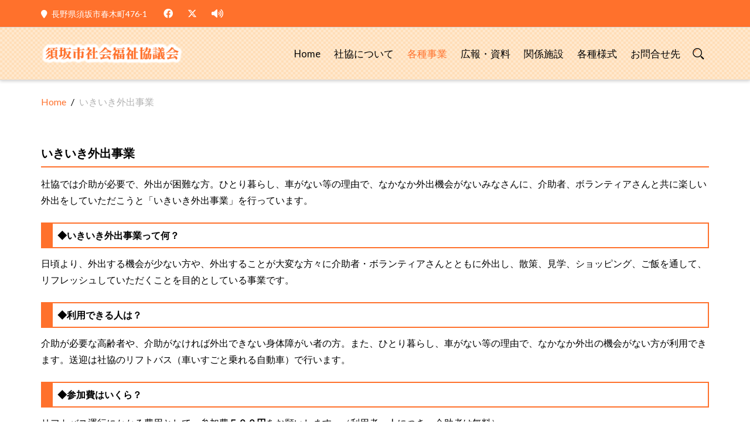

--- FILE ---
content_type: text/html; charset=UTF-8
request_url: https://www.suzaka-shakyo.jp/gaishutsu
body_size: 29119
content:
<!doctype html>
<!--[if IE]><html lang="ja" class="ie"><![endif]-->
<html>
  <head>
    <title>いきいき外出事業｜須坂市社会福祉協議会</title>

    <meta charset="utf-8">
    <meta name="description" content="社協とは地域の民間福祉活動の拠点として、地域福祉を総合的・計画的に推進することを目的に設立された組織です。" />
    <meta name="keywords" content="須坂, 信州, 社協, 社会福祉協議会, 長野" />
    <meta name="author" content="mottomachi" />
    <meta name="viewport" content="width=device-width, initial-scale=1.0, maximum-scale=1.0, user-scalable=no" />
    <link rel="shortcut icon" href="favicon.ico" type="image/x-icon">
    <link rel="icon" href="favicon.ico" type="image/x-icon">
    <link href="masterslider/style/masterslider.css" rel="stylesheet" media="all">
    <link href="css/styles.css" rel="stylesheet" media="all">
    <link href="css/form.css" rel="stylesheet" media="all">
    	
<link href="https://use.fontawesome.com/releases/v6.4.2/css/all.css" rel="stylesheet">
    <script src="js/libs/modernizr.custom.js"></script>
    <!--[if lt IE 9]>
      <script src="js/plugins/respond.js"></script>
    <![endif]-->  </head>
  <body class="parallax animated fadeIn">
<script>
  (function(i,s,o,g,r,a,m){i['GoogleAnalyticsObject']=r;i[r]=i[r]||function(){
  (i[r].q=i[r].q||[]).push(arguments)},i[r].l=1*new Date();a=s.createElement(o),
  m=s.getElementsByTagName(o)[0];a.async=1;a.src=g;m.parentNode.insertBefore(a,m)
  })(window,document,'script','//www.google-analytics.com/analytics.js','ga');

  ga('create', 'UA-63816934-1', 'auto');
  ga('send', 'pageview');

</script>
<!-- Global site tag (gtag.js) - Google Analytics -->
<script async src="https://www.googletagmanager.com/gtag/js?id=G-TLXNC2SDMB"></script>
<script>
  window.dataLayer = window.dataLayer || [];
  function gtag(){dataLayer.push(arguments);}
  gtag('js', new Date());

  gtag('config', 'G-TLXNC2SDMB');
</script>    <div class="off-canvas-wrap" data-offcanvas>
      <div class="inner-wrap">

        <aside class="left-off-canvas-menu">
        	<div class="mobile-navi">
          	<form action="https://www.google.co.jp/search" method="get" class="mobile-search">
              <label class="sr-only" for="m-search"></label>
                <input name="hl" value="ja" type="hidden">
                <input name="ie" value="UTF-8" type="hidden">
                <input name="as_dt" value="i" type="hidden">
                <input name="as_sitesearch" value="www.suzaka-shakyo.jp" type="hidden">
                <input class="form-control input-lg" name="q" id="m-search" type="text" placeholder="Search">
              <button type="submit"><i class="icon icon-search"></i></button>
            </form>
            <ul>
                      <li class="active"><a href="./">Home</a></li>
                      <li><a>社協について </a><span></span>
                        <ul class="submenu">
                          <li><a href="aboutus">社協の概要と役割 </a></li>
                          <li><a href="tasukeai">須坂市地域福祉活動計画「助け合い起こし」について </a></li>
                          <li><a href="contact">ご意見・ご感想</a></li>
                          <li><a href="contactlist">お問合せ先</a></li>
                          <li><a href="recruits">職員募集</a></li>
                          </ul>
                          </li>
                      <li><a>各種事業 </a><span></span>
                        <ul class="submenu">
                          <li><a href="volunteer">ボランティア活動</a></li>
                          <li><a href="kouken">須高地域成年後見支援センター</a></li>
                          <li><a href="maisapo">須坂市生活就労支援センター「まいさぽ須坂」</a></li>
                          </li>
                          <li><a>金銭に関すること... </a><span></span>
                          <ul class="sub-submenu">
                            <li><a href="kinsenkanri">金銭管理・財産保全サービス事業</a></li>
                            <li><a href="jiritsushien">日常生活自立支援事業</a></li>
                            <li><a href="seikatsushikin">生活福祉資金貸付事業</a></li>
                          </ul>
                          </li>
                          <li><a href="haishoku">食事に関すること... </a></li>
                          <li><a>外出に関すること... </a><span></span>
                          <ul class="sub-submenu">
                            <li><a href="yusou">福祉移送サービス事業</a></li>
                            <li><a href="fukushisharyo">福祉車両貸出事業</a></li>
                            <li><a href="kurumaisu">車いす貸出事業</a></li>
                            <li><a href="gaishutsu">いきいき外出事業</a></li>
                          </ul>
                          </li>
                          <li><a href="kaigohoken">介護保険・障がい者総合支援事業</a></li>
                          <li><a href="salon">地域でいきいき暮らす...</a></li>
                          <li><a href="fukushi">福祉教育について... </a></li>
                          <li><a href="bihin">備品借用について...</a></li>
                          <li><a href="kujo">苦情受付...</a></li>
                          <li><a href="eigyo">営業時間のご案内...</a></li>
                        </ul>
                      </li>
                      <li><a>広報誌・各種資料 </a><span></span>
                        <ul class="submenu">
                          <li><a href="koho">広報誌「助け合い起こしすざか」</a></li>
                          <li><a href="yoran">社会福祉協議会要覧</a></li>
                          <li><a href="chiiki">須坂市「ふれあいサロン情報」</a></li>
                          <li><a href="joho">情報誌「助け合い情報」</a></li>
                          <li><a href="informal">インフォーマルサービス情報</a></li>
                          <li><a href="calendar">社協カレンダー</a></li>
                          <li><a href="character">マスコットキャラクター</a></li>
                          <li><a href="tasukerare">「助けられ大賞」作品</a></li>
                          <li><a href="song">助け合いテーマソング</a></li>
                          <li><a href="volunteer_group_guide">すざかボランティアグループガイドブック</a></li>
                        </ul>
                      </li>
                      <li><a>関係施設</a><span></span>
                        <ul class="submenu">
                          <li><a href="fukushicenter">老人福祉センター</a></li>
                          <li><a href="dayservice">デイサービスセンター</a></li>
                          <li><a href="tokuyo">特別養護老人ホーム</a></li>
                          <li><a href="budou">指定障害福祉サービス事業所</a></li>
                          <li><a href="volunteercenter">須坂市福祉ボランティアセンター</a></li>
                          <li><a href="maisapo">須坂市生活就労支援センターまいさぽ須坂</a></li>
                          <li><a href="kouken">須高地域成年後見支援センター</a></li>
                        </ul>
                      </li>
                      <li><a href="yoshiki">各種様式</a></li>
                      <li><a href="contactlist">お問合せ先</a></li>
            </ul>
          </div>
        </aside><!--Off-Canvas Menu Close-->
      	
        <!--Layout-->
        <div class="site-layout">
          <div class="header-toolbar">
            <div class="container">
              <div class="cont-info">
                <div><i class="fa fa-map-marker"></i>長野県須坂市春木町476-1</div>
              </div>
              <div class="social-bar">
                <a href="https://www.facebook.com/suzakashakyo" class="tooltipped" data-toggle="tooltip" data-placement="bottom" title="facebook"><i class="fa-brands fa-facebook"></i></a>
                <a href="https://twitter.com/shak3434" class="tooltipped" data-toggle="tooltip" data-placement="bottom" title="X"><i class="fa-brands fa-x-twitter"></i></a>
                <a href="https://blog.suzaka.jp/shakyo" class="tooltipped" data-toggle="tooltip" data-placement="bottom" title="blog"><i class="fa fa-volume-up"></i></a>
              </div>
            </div>
          </div><!--Header Toolbar Close-->
          
          <!--Header-->
          <header class="header sticky">
            <div class="inner">
              <div class="container group">
                <a class="logo" href="./"><img src="img/logo.png" alt="須坂市社会福祉協議会"/></a>
                
                <!--Navigation Toggle-->
                <div class="left-off-canvas-toggle" id="nav-toggle">
                  <span></span>
                </div>
                
                <!--Site Navigation-->
                <div class="navigation">
                  <!--Menu-->
                  <nav class="menu">
                    <ul>
                      <li><a href="./">Home</a></li>
                      <li><a>社協について</a>
                        <ul class="submenu">
                          <li><a href="aboutus">社協の概要と役割 </a></li>
                          <li><a href="tasukeai">須坂市地域福祉活動計画「助け合い起こし」について </a></li>
                          <li><a href="contact">ご意見・ご感想</a></li>
                          <li><a href="contactlist">お問合せ先</a></li>
                          <li><a href="recruits">職員募集</a></li>
                        </ul>
                      </li>
                      <li class="active"><a>各種事業</a>
                        <ul class="submenu">
                          <li><a href="volunteer">ボランティア活動</a></li>
                          <li><a href="kouken">須高地域成年後見支援センター</a></li>
                          <li><a href="maisapo">須坂市生活就労支援センター「まいさぽ須坂」</a>
                          </li>
                          <li><a>金銭に関すること... <i class="fa fa-angle-right"></i></a>
                            <ul class="sub-submenu">
                              <li><a href="kinsenkanri">金銭管理・財産保全サービス事業</a></li>
                              <li><a href="jiritsushien">日常生活自立支援事業</a></li>
                              <li><a href="seikatsushikin">生活福祉資金貸付事業</a></li>
                            </ul>
                          </li>
                          <li><a href="haishoku">食事に関すること...</a></li>
                          <li><a>外出に関すること...<i class="fa fa-angle-right"></i></a>
                            <ul class="sub-submenu">
                              <li><a href="yusou">福祉移送サービス事業</a></li>
                            <li><a href="fukushisharyo">福祉車両貸出事業</a></li>
                            <li><a href="kurumaisu">車いす貸出事業</a></li>
                              <li><a href="gaishutsu">いきいき外出事業</a></li>
                            </ul>
                          </li>
                          <li><a href="kaigohoken">介護保険・障がい者総合支援事業</a></li>
                          <li><a href="salon">地域でいきいき暮らす...</a></li>
                          <li><a href="fukushi">福祉教育について...</a></li>
                          <li><a href="bihin">備品借用について...</a></li>
                          <li><a href="kujo">苦情受付...</a></li>
                          <li><a href="eigyo">営業時間のご案内...</a></li>
                        </ul>
                      </li>
                      <li><a>広報・資料</a>
                        <ul class="submenu">
                          <li><a href="koho">広報誌「助け合い起こしすざか」</a></li>
                          <li><a href="yoran">社会福祉協議会要覧</a></li>
                          <li><a href="chiiki">須坂市「ふれあいサロン情報」</a></li>
                          <li><a href="joho">情報誌「助け合い情報」</a></li>
                          <li><a href="informal">インフォーマルサービス情報</a></li>
                          <li><a href="calendar">社協カレンダー</a></li>
                          <li><a href="character">マスコットキャラクター</a></li>
                          <li><a href="tasukerare">「助けられ大賞」作品</a></li>
                          <li><a href="song">助け合いテーマソング</a></li>
                          <li><a href="volunteer_group_guide">すざかボランティアグループガイドブック</a></li>
                          <li><a href="yoshiki">各種様式</a></li>
                        </ul>
                      </li>
                      <li><a>関係施設</a>
                        <ul class="submenu">
                          <li><a href="fukushicenter">老人福祉センター</a></li>
                          <li><a href="dayservice">デイサービスセンター</a></li>
                          <li><a href="tokuyo">特別養護老人ホーム</a></li>
                          <li><a href="budou">指定障害福祉サービス事業所</a></li>
                          <li><a href="volunteercenter">須坂市福祉ボランティアセンター</a></li>
                          <li><a href="maisapo">須坂市生活就労支援センターまいさぽ須坂</a></li>
                          <li><a href="kouken">須高地域成年後見支援センター</a></li>
                        </ul>
                      </li>
                      <li><a href="yoshiki">各種様式</a>
                      </li>
                      <li><a href="contactlist">お問合せ先</a>
                      </li>
                    </ul>
                  </nav>
                  <!--Search-->
                  <div class="search"><i class="icon icon-search"></i></div>
                </div>
              </div>
            </div>
            
            <!--Quick Search-->
            <form action="https://www.google.co.jp/search" class="quick-search" method="get" autocomplete="off">
              <input name="hl" value="ja" type="hidden">
              <input name="ie" value="UTF-8" type="hidden">
              <input name="as_dt" value="i" type="hidden">
              <input name="as_sitesearch" value="www.suzaka-shakyo.jp" type="hidden">
              <div class="overlay"></div>
              <input name="q" class="search-field" type="text" placeholder="Search">
              <span>Enterキーで検索</span>
            </form>
          </header><!--Header Close-->        <div class="page">
        
          <!--Breadcrumbs-->
          <div class="container space-top">
            <ol class="breadcrumb">
              <li><a href="./">Home</a></li>
              <li class="active">いきいき外出事業</li>
            </ol> 
          </div><!--Breadcrumbs Close-->
          
          <section class="page-block">
            <div class="container">
              <div class="row">
                <div class="col-md-12 col-sm-12">
                  <h3 class="heading">いきいき外出事業<span></span></h3>
                  <p>社協では介助が必要で、外出が困難な方。ひとり暮らし、車がない等の理由で、なかなか外出機会がないみなさんに、介助者、ボランティアさんと共に楽しい外出をしていただこうと「いきいき外出事業」を行っています。</p>
                </div>
              </div>
              <div class="row">
                <div class="col-md-12 col-sm-12">
                  <h4 class="heading">◆いきいき外出事業って何？<span></span></h4>
                  <p>日頃より、外出する機会が少ない方や、外出することが大変な方々に介助者・ボランティアさんとともに外出し、散策、見学、ショッピング、ご飯を通して、リフレッシュしていただくことを目的としている事業です。</p>
                  <h4 class="heading">◆利用できる人は？<span></span></h4>
                  <p>介助が必要な高齢者や、介助がなければ外出できない身体障がい者の方。また、ひとり暮らし、車がない等の理由で、なかなか外出の機会がない方が利用できます。送迎は社協のリフトバス（車いすごと乗れる自動車）で行います。</p>
                  <h4 class="heading">◆参加費はいくら？<span></span></h4>
                  <p>リフトバス運行にかかる費用として、参加費<strong>５００円</strong>をお願いします。（利用者一人につき・介助者は無料）<br>そのほかに、昼食代、お土産代等は個人負担になります。</p>
                  <h4 class="heading">◆申込・実施の方法は？<span></span></h4>
                  <p>各町の民生児童委員さん、担当ケアマネージャーさん、または社協までお申込みください。<br>申請書を出していただいたあと、日程や行き先などが決まり次第ご連絡いたします。<br>参加希望日は電話でお申込みください。毎回10名程度の利用者に、介助者の方、ボランティアさんなどを加え、総勢20～30名程度で楽しい外出をしています。</p>
                </div>
                <div class="col-md-12 col-sm-12">
                  <p><img src="img/ikiiki_01.png" class="img-responsive"></p>
                  <h3 class="heading">皆さん、お気軽にご参加ください。<span></span></h3>
                  <h4 class="heading">◆主な行き先<span></span></h4>
	              <div class="row">
	                <div class="col-md-6 col-sm-6">
	                  <h4 class="">善光寺　御開帳<br>御開帳は外せないですよね！</h4>
	                  <p><img src="img/gaishutsu_001.jpg" class="img-responsive"></p>
	                </div>
	                <div class="col-md-6 col-sm-6">
	                  <h4 class="">飯山　菜の花公園♪<br>季節の旬のお花見に！</h4>
	                  <p><img src="img/gaishutsu_002.jpg" class="img-responsive"></p>
	                </div>
	                <div class="col-md-6 col-sm-6">
	                  <h4 class="">海なし県にとっては嬉しい！！<br>海にも行きますよ♪</h4>
	                  <p><img src="img/gaishutsu_003.jpg" class="img-responsive"></p>
	                </div>
	                <div class="col-md-6 col-sm-6">
	                  <h4 class="">　<br>秋は紅葉狩りに！</h4>
	                  <p><img src="img/gaishutsu_004.jpg" class="img-responsive"></p>
	                </div>
	              </div>
              
                  <p>※この他、ご希望をお聞きしながらいろいろな所に出かける予定です！みなさんのご参加お待ちしております♥</p>
                </div>
              </div>
          	</div>
          </section>
          

          <!--Footer-->
          <footer class="footer">
            <div class="container">
              <div class="row">
                <div class="col-md-3 col-sm-6">
                  <div class="features">
                  <h3><a href="/">HOME</a></h3>
                  <h3>社協について</h3>
                    <ul class="list-unstyled">
                      <li><a href="aboutus">社協の概要と役割 </a></li>
                      <li><a href="tasukeai">須坂市地域福祉活動計画「助け合い起こし」について </a></li>
                      <li><a href="contact">ご意見・ご感想</a></li>
                      <li><a href="contactlist">お問合せ先</a></li>
                      <li><a href="recruits">職員募集</a></li>
                    </ul>
                  <h3>関係施設</h3>
                    <ul class="list-unstyled">
                      <li><a href="fukushicenter">老人福祉センター</a></li>
                      <li><a href="dayservice">デイサービスセンター</a></li>
                      <li><a href="tokuyo">特別養護老人ホーム</a></li>
                      <li><a href="budou">指定障害福祉サービス事業所</a></li>
                      <li><a href="volunteercenter">須坂市福祉ボランティアセンター</a></li>
                      <li><a href="maisapo">須坂市生活就労支援センター「まいさぽ須坂」</a></li>
                      <li><a href="kouken">須高地域成年後見支援センター</a></li>
                    </ul>
                  </div>
                </div>
                <div class="col-md-3 col-sm-6">
                  <div class="features">
                  <h3>広報誌・各種資料</h3>
                    <ul class="list-unstyled">
                      <li><a href="koho">広報誌「助け合い起こしすざか」</a></li>
                      <li><a href="yoran">社会福祉協議会要覧</a></li>
                      <li><a href="chiiki">須坂市「ふれあいサロン情報」</a></li>
                      <li><a href="joho">情報誌「助け合い情報」</a></li>
                      <li><a href="informal">インフォーマルサービス情報</a></li>
                      <li><a href="calendar">社協カレンダー</a></li>
                      <li><a href="character">マスコットキャラクター</a></li>
                      <li><a href="tasukerare">「助けられ大賞」作品</a></li>
                      <li><a href="song">助け合いテーマソング</a></li>
                      <li><a href="volunteer_group_guide">すざかボランティアグループガイドブック</a></li>
                    </ul>
                  <h3>各種様式</h3>
                    <ul class="list-unstyled">
                      <li><a href="yoshiki">各種様式</a></li>
                    </ul>
                  <h3>お問合せ先</h3>
                    <ul class="list-unstyled">
                      <li><a href="contactlist">お問合せ先</a></li>
                    </ul>
                  </div>
                </div>
                
                <!--Features-->
                <div class="col-md-3 col-sm-6">
                  <div class="features">
                  <h3>各種事業</h3>
                    <ul class="list-unstyled">
                      <li>相談をしたい... 
                        <ul class="sub-submenu">
                          <li><a href="kouken">須高地域成年後見支援センター</a></li>
                          <li><a href="maisapo">須坂市生活就労支援センター「まいさぽ須坂」</a></li>
                        </ul>
                      </li>
                      <li>金銭に関すること...
                    <ul class="sub-submenu">
                      <li><a href="kinsenkanri">金銭管理・財産保全サービス事業</a></li>
                      <li><a href="jiritsushien">日常生活自立支援事業</a></li>
                      <li><a href="seikatsushikin">生活福祉資金貸付事業</a></li>
                    </ul>
                      </li>
                      <li><a href="haishoku">食事に関すること...</a></li>
                      <li>外出に関すること...
                        <ul class="sub-submenu">
                          <li><a href="yusou">福祉移送サービス事業</a></li>
                            <li><a href="fukushisharyo">福祉車両貸出事業</a></li>
                            <li><a href="kurumaisu">車いす貸出事業</a></li>
                          <li><a href="gaishutsu">いきいき外出事業</a></li>
                        </ul>
                      </li>
                      <li>介護保険・障がい者総合支援事業
                        <ul class="sub-submenu">
                          <li><a href="kaigohoken">サービスの内容について</a></li>
                        </ul>
                      </li>
                      <li><a href="volunteer">ボランティア活動</a></li>
                      <li><a href="salon">地域でいきいき暮らす...</a></li>
                      <li><a href="fukushi">福祉教育について...</a></li>
                      <li><a href="bihin">備品借用について...</a></li>
                      <li><a href="kujo">苦情受付...</a></li>
                      <li><a href="eigyo">営業時間のご案内...</a></li>
                    </ul>
                  </div>
                </div>
                <div class="col-md-3 col-sm-6">
                  <div class="contacts">
                    <h3>Contact Info</h3>
                    <p>住所、電話番号、FAX番号は<a href="contactlist">こちら</a></p>
                    <p><img src="img/email.png" class="img-responsive"></p>
                    <h5>Social:</h5>
                    <div class="social-bar">
                      <a href="https://www.facebook.com/suzakashakyo" class="tooltipped fa-brands fa-facebook" data-placement="top" title="Facebook"></a>
                      <a href="https://twitter.com/shak3434" class="tooltipped fa-brands fa-x-twitter" data-placement="top" title="X"></a>
                    </div>
                    <p><a href="https://page.line.me/635uqutw?openQrModal=true" target="_blank"><img src="https://scdn.line-apps.com/n/line_add_friends/btn/ja.png" alt="友だち追加" width="100" border="0"></a></p>
                    
                    <h3 class="space-top">Map</h3>
                  <!--Google Map-->
                  <iframe src="https://www.google.com/maps/embed?pb=!1m18!1m12!1m3!1d3200.69521014875!2d138.31080241607762!3d36.657782379978165!2m3!1f0!2f0!3f0!3m2!1i1024!2i768!4f13.1!3m3!1m2!1s0x601d8e9be131d395%3A0x7e9cfe34f775c230!2z56S-5Lya56aP56WJ5Y2U6K2w5Lya!5e0!3m2!1sja!2sjp!4v1539229084403" width="100%" height="200" frameborder="0" style="border:0" allowfullscreen></iframe>

                  </div>
                </div>
              </div>
            </div>
            
            <!--Copyright-->
            <div class="copyright">
              <div class="container">
                <div class="row">
                  <div class="pull-left"> Copyright © The Suzaka City Council of Social Welfare. All rights reserved </div>
                  <div class="pull-right"> Developed by <a href="https://mm.suzaka.jp/" target="_blank">mottomachi</a></div>
                </div>
              </div>
            </div>
          </footer><!--Footer Close-->
        
        </div><!--Layout Close-->
        
        <!-- close the off-canvas menu -->
        <a class="exit-off-canvas"></a>
      </div>
    </div><!--Off-Canvas Close-->
          
    <!--Sticky Buttons-->
    <div class="sticky-btns">
      <span id="scrollTop-btn"><i class="fa fa-chevron-up"></i></span>
    </div><!--Sticky Buttons Close-->
    <script src="js/libs/jquery-1.11.1.min.js"></script>
    <script src="js/libs/jquery.easing.min.js"></script>
    <script src="js/plugins/bootstrap.min.js"></script>
    <script src="js/plugins/smoothscroll.js"></script>
    <script src="js/plugins/utilities.js"></script>
    <script src="js/plugins/foundation.min.js"></script>
    <script src="js/plugins/jquery.placeholder.js"></script>
    <script src="js/plugins/icheck.min.js"></script>
    <script src="js/plugins/jquery.validate.min.js"></script>
    <script src="js/plugins/waypoints.min.js"></script>
    <script src="js/plugins/isotope.min.js"></script>
    <script src="js/plugins/masterslider.min.js"></script>
    <script src="js/plugins/owl.carousel.min.js"></script>
    <script src="js/plugins/lightGallery.min.js"></script>
    <script src="js/plugins/jquery.stellar.min.js"></script>
    <script src="js/plugins/jquery.parallax.min.js"></script>
    <script src="js/plugins/chart.min.js"></script>
    <script src="js/plugins/jquery-numerator.js"></script>
    <script src="js/plugins/jquery.countdown.min.js"></script>
    <script src="js/plugins/jquery.easypiechart.min.js"></script>
    <script src="js/plugins/jquery.nouislider.min.js"></script>
    <script src="js/plugins/card.min.js"></script>
    <script src="js/min/scripts.min.js"></script>
  </body>
</html>

--- FILE ---
content_type: text/css
request_url: https://www.suzaka-shakyo.jp/css/styles.css
body_size: 370834
content:
@import url(https://fonts.googleapis.com/css?family=Lato:300,400,700,400italic&subset=latin-ext,latin,cyrillic);/*! normalize.css v3.0.1 | MIT License | git.io/normalize */html{font-family:sans-serif;-ms-text-size-adjust:100%;-webkit-text-size-adjust:100%}body{margin:0}article,aside,details,figcaption,figure,footer,header,hgroup,main,nav,section,summary{display:block}audio,canvas,progress,video{display:inline-block;vertical-align:baseline}audio:not([controls]){display:none;height:0}[hidden],template{display:none}a{background:transparent}a:active,a:hover{outline:0}abbr[title]{border-bottom:1px dotted}b,strong{font-weight:bold}dfn{font-style:italic}h1{font-size:2em;margin:0.67em 0}mark{background:#ff0;color:#000}small{font-size:80%}sub,sup{font-size:75%;line-height:0;position:relative;vertical-align:baseline}sup{top:-0.5em}sub{bottom:-0.25em}img{border:0}svg:not(:root){overflow:hidden}figure{margin:1em 40px}hr{-moz-box-sizing:content-box;box-sizing:content-box;height:0}pre{overflow:auto}code,kbd,pre,samp{font-family:monospace, monospace;font-size:1em}button,input,optgroup,select,textarea{color:inherit;font:inherit;margin:0}button{overflow:visible}button,select{text-transform:none}button,html input[type="button"],input[type="reset"],input[type="submit"]{-webkit-appearance:button;cursor:pointer}button[disabled],html input[disabled]{cursor:default}button::-moz-focus-inner,input::-moz-focus-inner{border:0;padding:0}input{line-height:normal}input[type="checkbox"],input[type="radio"]{box-sizing:border-box;padding:0}input[type="number"]::-webkit-inner-spin-button,input[type="number"]::-webkit-outer-spin-button{height:auto}input[type="search"]{-webkit-appearance:textfield;-moz-box-sizing:content-box;-webkit-box-sizing:content-box;box-sizing:content-box}input[type="search"]::-webkit-search-cancel-button,input[type="search"]::-webkit-search-decoration{-webkit-appearance:none}fieldset{border:1px solid #c0c0c0;margin:0 2px;padding:0.35em 0.625em 0.75em}legend{border:0;padding:0}textarea{overflow:auto}optgroup{font-weight:bold}table{border-collapse:collapse;border-spacing:0}td,th{padding:0}*{-webkit-box-sizing:border-box;-moz-box-sizing:border-box;box-sizing:border-box}*:before,*:after{-webkit-box-sizing:border-box;-moz-box-sizing:border-box;box-sizing:border-box}html{font-size:10px;-webkit-tap-highlight-color:rgba(0,0,0,0)}body{font-family:"Meiryo","���C���I","Lato",Helvetica,Arial,sans-serif;font-size:1em;line-height:1.42857143;color:#000;background-color:#fff}input,button,select,textarea{font-family:inherit;font-size:inherit;line-height:inherit}a{color:#ff712c;text-decoration:none}a:hover,a:focus{color:#f85100;text-decoration:underline}a:focus{outline:thin dotted;outline:5px auto -webkit-focus-ring-color;outline-offset:-2px}figure{margin:0}img{vertical-align:middle}.img-responsive,.thumbnail>img,.thumbnail a>img{display:block;width:100% \9;max-width:100%;height:auto}.img-rounded{border-radius:6px}.img-thumbnail{padding:4px;line-height:1.42857143;background-color:#fff;border:1px solid #ddd;border-radius:4px;-webkit-transition:all .2s ease-in-out;-o-transition:all .2s ease-in-out;transition:all .2s ease-in-out;display:inline-block;width:100% \9;max-width:100%;height:auto}.img-circle{border-radius:50%}hr{margin-top:1em;margin-bottom:1em;border:0;border-top:1px solid #f2f4f5}.sr-only{position:absolute;width:1px;height:1px;margin:-1px;padding:0;overflow:hidden;clip:rect(0, 0, 0, 0);border:0}.sr-only-focusable:active,.sr-only-focusable:focus{position:static;width:auto;height:auto;margin:0;overflow:visible;clip:auto}h1,h2,h3,h4,h5,h6,.h1,.h2,.h3,.h4,.h5,.h6{font-family:inherit;font-weight:500;line-height:1.5;color:inherit}h1 small,h2 small,h3 small,h4 small,h5 small,h6 small,.h1 small,.h2 small,.h3 small,.h4 small,.h5 small,.h6 small,h1 .small,h2 .small,h3 .small,h4 .small,h5 .small,h6 .small,.h1 .small,.h2 .small,.h3 .small,.h4 .small,.h5 .small,.h6 .small{font-weight:normal;line-height:1;color:#e7ecee}h1,.h1,h2,.h2,h3,.h3{margin-top:1em;margin-bottom:.5em}h1 small,.h1 small,h2 small,.h2 small,h3 small,.h3 small,h1 .small,.h1 .small,h2 .small,.h2 .small,h3 .small,.h3 .small{font-size:65%}h4,.h4,h5,.h5,h6,.h6{margin-top:.5em;margin-bottom:.5em}h4 small,.h4 small,h5 small,.h5 small,h6 small,.h6 small,h4 .small,.h4 .small,h5 .small,.h5 .small,h6 .small,.h6 .small{font-size:75%}h1,.h1{font-size:3.75em}h2,.h2{font-size:2.5em}h3,.h3{font-size:1.875em}h4,.h4{font-size:1.25em}h5,.h5{font-size:1em}h6,.h6{font-size:.875em}p{margin:0 0 .5em}.lead{margin-bottom:1em;font-size:1em;font-weight:300;line-height:1.4}@media (min-width:768px){.lead{font-size:1.5em}}small,.small{font-size:87%}cite{font-style:normal}mark,.mark{background-color:#fcf8e3;padding:.2em}.text-left{text-align:left}.text-right{text-align:right}.text-center{text-align:center}.text-justify{text-align:justify}.text-nowrap{white-space:nowrap}.text-lowercase{text-transform:lowercase}.text-uppercase{text-transform:uppercase}.text-capitalize{text-transform:capitalize}.text-muted{color:#e7ecee}.text-primary{color:#ff712c}a.text-primary:hover{color:#f85100}.text-success{color:#3c763d}a.text-success:hover{color:#2b542c}.text-info{color:#31708f}a.text-info:hover{color:#245269}.text-warning{color:#8a6d3b}a.text-warning:hover{color:#66512c}.text-danger{color:#a94442}a.text-danger:hover{color:#843534}.bg-primary{color:#fff;background-color:#ff712c}a.bg-primary:hover{background-color:#f85100}.bg-success{background-color:#dff0d8}a.bg-success:hover{background-color:#c1e2b3}.bg-info{background-color:#d9edf7}a.bg-info:hover{background-color:#afd9ee}.bg-warning{background-color:#fcf8e3}a.bg-warning:hover{background-color:#f7ecb5}.bg-danger{background-color:#f2dede}a.bg-danger:hover{background-color:#e4b9b9}.page-header{padding-bottom:-0.5em;margin:2em 0 1em;border-bottom:1px solid #f2f4f5}ul,ol{margin-top:0;margin-bottom:.5em}ul ul,ol ul,ul ol,ol ol{margin-bottom:0}.list-unstyled{padding-left:0;list-style:none}.list-inline{padding-left:0;list-style:none;margin-left:-5px}.list-inline>li{display:inline-block;padding-left:5px;padding-right:5px}dl{margin-top:0;margin-bottom:1em}dt,dd{line-height:1.42857143}dt{font-weight:bold}dd{margin-left:0}@media (min-width:768px){.dl-horizontal dt{float:left;width:160px;clear:left;text-align:right;overflow:hidden;text-overflow:ellipsis;white-space:nowrap}.dl-horizontal dd{margin-left:180px}}abbr[title],abbr[data-original-title]{cursor:help;border-bottom:1px dotted #e7ecee}.initialism{font-size:90%;text-transform:uppercase}blockquote{padding:.5em 1em;margin:0 0 1em;font-size:1.25em;border-left:5px solid #f2f4f5}blockquote p:last-child,blockquote ul:last-child,blockquote ol:last-child{margin-bottom:0}blockquote footer,blockquote small,blockquote .small{display:block;font-size:80%;line-height:1.42857143;color:#e7ecee}blockquote footer:before,blockquote small:before,blockquote .small:before{content:'\2014 \00A0'}.blockquote-reverse,blockquote.pull-right{padding-right:15px;padding-left:0;border-right:5px solid #f2f4f5;border-left:0;text-align:right}.blockquote-reverse footer:before,blockquote.pull-right footer:before,.blockquote-reverse small:before,blockquote.pull-right small:before,.blockquote-reverse .small:before,blockquote.pull-right .small:before{content:''}.blockquote-reverse footer:after,blockquote.pull-right footer:after,.blockquote-reverse small:after,blockquote.pull-right small:after,.blockquote-reverse .small:after,blockquote.pull-right .small:after{content:'\00A0 \2014'}blockquote:before,blockquote:after{content:""}address{margin-bottom:1em;font-style:normal;line-height:1.42857143}code,kbd,pre,samp{font-family:Menlo,Monaco,Consolas,"Courier New",monospace}code{padding:2px 4px;font-size:90%;color:#c7254e;background-color:#f9f2f4;border-radius:4px}kbd{padding:2px 4px;font-size:90%;color:#fff;background-color:#333;border-radius:3px;box-shadow:inset 0 -1px 0 rgba(0,0,0,0.25)}kbd kbd{padding:0;font-size:100%;box-shadow:none}pre{display:block;padding:0;margin:0 0 .5em;font-size:0;line-height:1.42857143;word-break:break-all;word-wrap:break-word;color:#797979;background-color:#f5f5f5;border:1px solid #ccc;border-radius:4px}pre code{padding:0;font-size:inherit;color:inherit;white-space:pre-wrap;background-color:transparent;border-radius:0}.pre-scrollable{max-height:340px;overflow-y:scroll}.container{margin-right:auto;margin-left:auto;padding-left:15px;padding-right:15px}@media (min-width:768px){.container{width:750px}}@media (min-width:992px){.container{width:970px}}@media (min-width:1200px){.container{width:1170px}}.container-fluid{margin-right:auto;margin-left:auto;padding-left:15px;padding-right:15px}.row{margin-left:-15px;margin-right:-15px}.col-xs-1, .col-sm-1, .col-md-1, .col-lg-1, .col-xs-2, .col-sm-2, .col-md-2, .col-lg-2, .col-xs-3, .col-sm-3, .col-md-3, .col-lg-3, .col-xs-4, .col-sm-4, .col-md-4, .col-lg-4, .col-xs-5, .col-sm-5, .col-md-5, .col-lg-5, .col-xs-6, .col-sm-6, .col-md-6, .col-lg-6, .col-xs-7, .col-sm-7, .col-md-7, .col-lg-7, .col-xs-8, .col-sm-8, .col-md-8, .col-lg-8, .col-xs-9, .col-sm-9, .col-md-9, .col-lg-9, .col-xs-10, .col-sm-10, .col-md-10, .col-lg-10, .col-xs-11, .col-sm-11, .col-md-11, .col-lg-11, .col-xs-12, .col-sm-12, .col-md-12, .col-lg-12{position:relative;min-height:1px;padding-left:15px;padding-right:15px}.col-xs-1, .col-xs-2, .col-xs-3, .col-xs-4, .col-xs-5, .col-xs-6, .col-xs-7, .col-xs-8, .col-xs-9, .col-xs-10, .col-xs-11, .col-xs-12{float:left}.col-xs-12{width:100%}.col-xs-11{width:91.66666667%}.col-xs-10{width:83.33333333%}.col-xs-9{width:75%}.col-xs-8{width:66.66666667%}.col-xs-7{width:58.33333333%}.col-xs-6{width:50%}.col-xs-5{width:41.66666667%}.col-xs-4{width:33.33333333%}.col-xs-3{width:25%}.col-xs-2{width:16.66666667%}.col-xs-1{width:8.33333333%}.col-xs-pull-12{right:100%}.col-xs-pull-11{right:91.66666667%}.col-xs-pull-10{right:83.33333333%}.col-xs-pull-9{right:75%}.col-xs-pull-8{right:66.66666667%}.col-xs-pull-7{right:58.33333333%}.col-xs-pull-6{right:50%}.col-xs-pull-5{right:41.66666667%}.col-xs-pull-4{right:33.33333333%}.col-xs-pull-3{right:25%}.col-xs-pull-2{right:16.66666667%}.col-xs-pull-1{right:8.33333333%}.col-xs-pull-0{right:auto}.col-xs-push-12{left:100%}.col-xs-push-11{left:91.66666667%}.col-xs-push-10{left:83.33333333%}.col-xs-push-9{left:75%}.col-xs-push-8{left:66.66666667%}.col-xs-push-7{left:58.33333333%}.col-xs-push-6{left:50%}.col-xs-push-5{left:41.66666667%}.col-xs-push-4{left:33.33333333%}.col-xs-push-3{left:25%}.col-xs-push-2{left:16.66666667%}.col-xs-push-1{left:8.33333333%}.col-xs-push-0{left:auto}.col-xs-offset-12{margin-left:100%}.col-xs-offset-11{margin-left:91.66666667%}.col-xs-offset-10{margin-left:83.33333333%}.col-xs-offset-9{margin-left:75%}.col-xs-offset-8{margin-left:66.66666667%}.col-xs-offset-7{margin-left:58.33333333%}.col-xs-offset-6{margin-left:50%}.col-xs-offset-5{margin-left:41.66666667%}.col-xs-offset-4{margin-left:33.33333333%}.col-xs-offset-3{margin-left:25%}.col-xs-offset-2{margin-left:16.66666667%}.col-xs-offset-1{margin-left:8.33333333%}.col-xs-offset-0{margin-left:0}@media (min-width:768px){.col-sm-1, .col-sm-2, .col-sm-3, .col-sm-4, .col-sm-5, .col-sm-6, .col-sm-7, .col-sm-8, .col-sm-9, .col-sm-10, .col-sm-11, .col-sm-12{float:left}.col-sm-12{width:100%}.col-sm-11{width:91.66666667%}.col-sm-10{width:83.33333333%}.col-sm-9{width:75%}.col-sm-8{width:66.66666667%}.col-sm-7{width:58.33333333%}.col-sm-6{width:50%}.col-sm-5{width:41.66666667%}.col-sm-4{width:33.33333333%}.col-sm-3{width:25%}.col-sm-2{width:16.66666667%}.col-sm-1{width:8.33333333%}.col-sm-pull-12{right:100%}.col-sm-pull-11{right:91.66666667%}.col-sm-pull-10{right:83.33333333%}.col-sm-pull-9{right:75%}.col-sm-pull-8{right:66.66666667%}.col-sm-pull-7{right:58.33333333%}.col-sm-pull-6{right:50%}.col-sm-pull-5{right:41.66666667%}.col-sm-pull-4{right:33.33333333%}.col-sm-pull-3{right:25%}.col-sm-pull-2{right:16.66666667%}.col-sm-pull-1{right:8.33333333%}.col-sm-pull-0{right:auto}.col-sm-push-12{left:100%}.col-sm-push-11{left:91.66666667%}.col-sm-push-10{left:83.33333333%}.col-sm-push-9{left:75%}.col-sm-push-8{left:66.66666667%}.col-sm-push-7{left:58.33333333%}.col-sm-push-6{left:50%}.col-sm-push-5{left:41.66666667%}.col-sm-push-4{left:33.33333333%}.col-sm-push-3{left:25%}.col-sm-push-2{left:16.66666667%}.col-sm-push-1{left:8.33333333%}.col-sm-push-0{left:auto}.col-sm-offset-12{margin-left:100%}.col-sm-offset-11{margin-left:91.66666667%}.col-sm-offset-10{margin-left:83.33333333%}.col-sm-offset-9{margin-left:75%}.col-sm-offset-8{margin-left:66.66666667%}.col-sm-offset-7{margin-left:58.33333333%}.col-sm-offset-6{margin-left:50%}.col-sm-offset-5{margin-left:41.66666667%}.col-sm-offset-4{margin-left:33.33333333%}.col-sm-offset-3{margin-left:25%}.col-sm-offset-2{margin-left:16.66666667%}.col-sm-offset-1{margin-left:8.33333333%}.col-sm-offset-0{margin-left:0}}@media (min-width:992px){.col-md-1, .col-md-2, .col-md-3, .col-md-4, .col-md-5, .col-md-6, .col-md-7, .col-md-8, .col-md-9, .col-md-10, .col-md-11, .col-md-12{float:left}.col-md-12{width:100%}.col-md-11{width:91.66666667%}.col-md-10{width:83.33333333%}.col-md-9{width:75%}.col-md-8{width:66.66666667%}.col-md-7{width:58.33333333%}.col-md-6{width:50%}.col-md-5{width:41.66666667%}.col-md-4{width:33.33333333%}.col-md-3{width:25%}.col-md-2{width:16.66666667%}.col-md-1{width:8.33333333%}.col-md-pull-12{right:100%}.col-md-pull-11{right:91.66666667%}.col-md-pull-10{right:83.33333333%}.col-md-pull-9{right:75%}.col-md-pull-8{right:66.66666667%}.col-md-pull-7{right:58.33333333%}.col-md-pull-6{right:50%}.col-md-pull-5{right:41.66666667%}.col-md-pull-4{right:33.33333333%}.col-md-pull-3{right:25%}.col-md-pull-2{right:16.66666667%}.col-md-pull-1{right:8.33333333%}.col-md-pull-0{right:auto}.col-md-push-12{left:100%}.col-md-push-11{left:91.66666667%}.col-md-push-10{left:83.33333333%}.col-md-push-9{left:75%}.col-md-push-8{left:66.66666667%}.col-md-push-7{left:58.33333333%}.col-md-push-6{left:50%}.col-md-push-5{left:41.66666667%}.col-md-push-4{left:33.33333333%}.col-md-push-3{left:25%}.col-md-push-2{left:16.66666667%}.col-md-push-1{left:8.33333333%}.col-md-push-0{left:auto}.col-md-offset-12{margin-left:100%}.col-md-offset-11{margin-left:91.66666667%}.col-md-offset-10{margin-left:83.33333333%}.col-md-offset-9{margin-left:75%}.col-md-offset-8{margin-left:66.66666667%}.col-md-offset-7{margin-left:58.33333333%}.col-md-offset-6{margin-left:50%}.col-md-offset-5{margin-left:41.66666667%}.col-md-offset-4{margin-left:33.33333333%}.col-md-offset-3{margin-left:25%}.col-md-offset-2{margin-left:16.66666667%}.col-md-offset-1{margin-left:8.33333333%}.col-md-offset-0{margin-left:0}}@media (min-width:1200px){.col-lg-1, .col-lg-2, .col-lg-3, .col-lg-4, .col-lg-5, .col-lg-6, .col-lg-7, .col-lg-8, .col-lg-9, .col-lg-10, .col-lg-11, .col-lg-12{float:left}.col-lg-12{width:100%}.col-lg-11{width:91.66666667%}.col-lg-10{width:83.33333333%}.col-lg-9{width:75%}.col-lg-8{width:66.66666667%}.col-lg-7{width:58.33333333%}.col-lg-6{width:50%}.col-lg-5{width:41.66666667%}.col-lg-4{width:33.33333333%}.col-lg-3{width:25%}.col-lg-2{width:16.66666667%}.col-lg-1{width:8.33333333%}.col-lg-pull-12{right:100%}.col-lg-pull-11{right:91.66666667%}.col-lg-pull-10{right:83.33333333%}.col-lg-pull-9{right:75%}.col-lg-pull-8{right:66.66666667%}.col-lg-pull-7{right:58.33333333%}.col-lg-pull-6{right:50%}.col-lg-pull-5{right:41.66666667%}.col-lg-pull-4{right:33.33333333%}.col-lg-pull-3{right:25%}.col-lg-pull-2{right:16.66666667%}.col-lg-pull-1{right:8.33333333%}.col-lg-pull-0{right:auto}.col-lg-push-12{left:100%}.col-lg-push-11{left:91.66666667%}.col-lg-push-10{left:83.33333333%}.col-lg-push-9{left:75%}.col-lg-push-8{left:66.66666667%}.col-lg-push-7{left:58.33333333%}.col-lg-push-6{left:50%}.col-lg-push-5{left:41.66666667%}.col-lg-push-4{left:33.33333333%}.col-lg-push-3{left:25%}.col-lg-push-2{left:16.66666667%}.col-lg-push-1{left:8.33333333%}.col-lg-push-0{left:auto}.col-lg-offset-12{margin-left:100%}.col-lg-offset-11{margin-left:91.66666667%}.col-lg-offset-10{margin-left:83.33333333%}.col-lg-offset-9{margin-left:75%}.col-lg-offset-8{margin-left:66.66666667%}.col-lg-offset-7{margin-left:58.33333333%}.col-lg-offset-6{margin-left:50%}.col-lg-offset-5{margin-left:41.66666667%}.col-lg-offset-4{margin-left:33.33333333%}.col-lg-offset-3{margin-left:25%}.col-lg-offset-2{margin-left:16.66666667%}.col-lg-offset-1{margin-left:8.33333333%}.col-lg-offset-0{margin-left:0}}table{background-color:transparent}th{text-align:left}.table{width:100%;max-width:100%;margin-bottom:1em}.table>thead>tr>th,.table>tbody>tr>th,.table>tfoot>tr>th,.table>thead>tr>td,.table>tbody>tr>td,.table>tfoot>tr>td{padding:8px;line-height:1.42857143;vertical-align:top;border-top:1px solid #ddd}.table>thead>tr>th{vertical-align:bottom;border-bottom:2px solid #ddd}.table>caption+thead>tr:first-child>th,.table>colgroup+thead>tr:first-child>th,.table>thead:first-child>tr:first-child>th,.table>caption+thead>tr:first-child>td,.table>colgroup+thead>tr:first-child>td,.table>thead:first-child>tr:first-child>td{border-top:0}.table>tbody+tbody{border-top:2px solid #ddd}.table .table{background-color:#fff}.table-condensed>thead>tr>th,.table-condensed>tbody>tr>th,.table-condensed>tfoot>tr>th,.table-condensed>thead>tr>td,.table-condensed>tbody>tr>td,.table-condensed>tfoot>tr>td{padding:5px}.table-bordered{border:1px solid #ddd}.table-bordered>thead>tr>th,.table-bordered>tbody>tr>th,.table-bordered>tfoot>tr>th,.table-bordered>thead>tr>td,.table-bordered>tbody>tr>td,.table-bordered>tfoot>tr>td{border:1px solid #ddd}.table-bordered>thead>tr>th,.table-bordered>thead>tr>td{border-bottom-width:2px}.table-striped>tbody>tr:nth-child(odd)>td,.table-striped>tbody>tr:nth-child(odd)>th{background-color:#f9f9f9}.table-hover>tbody>tr>td,.table-hover>tbody>tr>th{-webkit-transition:background .25s ease;-moz-transition:background .25s ease;transition:background .25s ease;background-color:transparent}.table-hover>tbody>tr:hover>td,.table-hover>tbody>tr:hover>th{background-color:#f5f5f5}table col[class*="col-"]{position:static;float:none;display:table-column}table td[class*="col-"],table th[class*="col-"]{position:static;float:none;display:table-cell}.table>thead>tr>td.active,.table>tbody>tr>td.active,.table>tfoot>tr>td.active,.table>thead>tr>th.active,.table>tbody>tr>th.active,.table>tfoot>tr>th.active,.table>thead>tr.active>td,.table>tbody>tr.active>td,.table>tfoot>tr.active>td,.table>thead>tr.active>th,.table>tbody>tr.active>th,.table>tfoot>tr.active>th{background-color:#f5f5f5}.table-hover>tbody>tr>td.active:hover,.table-hover>tbody>tr>th.active:hover,.table-hover>tbody>tr.active:hover>td,.table-hover>tbody>tr:hover>.active,.table-hover>tbody>tr.active:hover>th{background-color:#e8e8e8}.table>thead>tr>td.success,.table>tbody>tr>td.success,.table>tfoot>tr>td.success,.table>thead>tr>th.success,.table>tbody>tr>th.success,.table>tfoot>tr>th.success,.table>thead>tr.success>td,.table>tbody>tr.success>td,.table>tfoot>tr.success>td,.table>thead>tr.success>th,.table>tbody>tr.success>th,.table>tfoot>tr.success>th{background-color:#dff0d8}.table-hover>tbody>tr>td.success:hover,.table-hover>tbody>tr>th.success:hover,.table-hover>tbody>tr.success:hover>td,.table-hover>tbody>tr:hover>.success,.table-hover>tbody>tr.success:hover>th{background-color:#d0e9c6}.table>thead>tr>td.info,.table>tbody>tr>td.info,.table>tfoot>tr>td.info,.table>thead>tr>th.info,.table>tbody>tr>th.info,.table>tfoot>tr>th.info,.table>thead>tr.info>td,.table>tbody>tr.info>td,.table>tfoot>tr.info>td,.table>thead>tr.info>th,.table>tbody>tr.info>th,.table>tfoot>tr.info>th{background-color:#d9edf7}.table-hover>tbody>tr>td.info:hover,.table-hover>tbody>tr>th.info:hover,.table-hover>tbody>tr.info:hover>td,.table-hover>tbody>tr:hover>.info,.table-hover>tbody>tr.info:hover>th{background-color:#c4e3f3}.table>thead>tr>td.warning,.table>tbody>tr>td.warning,.table>tfoot>tr>td.warning,.table>thead>tr>th.warning,.table>tbody>tr>th.warning,.table>tfoot>tr>th.warning,.table>thead>tr.warning>td,.table>tbody>tr.warning>td,.table>tfoot>tr.warning>td,.table>thead>tr.warning>th,.table>tbody>tr.warning>th,.table>tfoot>tr.warning>th{background-color:#fcf8e3}.table-hover>tbody>tr>td.warning:hover,.table-hover>tbody>tr>th.warning:hover,.table-hover>tbody>tr.warning:hover>td,.table-hover>tbody>tr:hover>.warning,.table-hover>tbody>tr.warning:hover>th{background-color:#faf2cc}.table>thead>tr>td.danger,.table>tbody>tr>td.danger,.table>tfoot>tr>td.danger,.table>thead>tr>th.danger,.table>tbody>tr>th.danger,.table>tfoot>tr>th.danger,.table>thead>tr.danger>td,.table>tbody>tr.danger>td,.table>tfoot>tr.danger>td,.table>thead>tr.danger>th,.table>tbody>tr.danger>th,.table>tfoot>tr.danger>th{background-color:#f2dede}.table-hover>tbody>tr>td.danger:hover,.table-hover>tbody>tr>th.danger:hover,.table-hover>tbody>tr.danger:hover>td,.table-hover>tbody>tr:hover>.danger,.table-hover>tbody>tr.danger:hover>th{background-color:#ebcccc}@media screen and (max-width:767px){.table-responsive{width:100%;margin-bottom:.75em;overflow-y:hidden;overflow-x:auto;-ms-overflow-style:-ms-autohiding-scrollbar;border:1px solid #ddd;-webkit-overflow-scrolling:touch}.table-responsive>.table{margin-bottom:0}.table-responsive>.table>thead>tr>th,.table-responsive>.table>tbody>tr>th,.table-responsive>.table>tfoot>tr>th,.table-responsive>.table>thead>tr>td,.table-responsive>.table>tbody>tr>td,.table-responsive>.table>tfoot>tr>td{white-space:nowrap}.table-responsive>.table-bordered{border:0}.table-responsive>.table-bordered>thead>tr>th:first-child,.table-responsive>.table-bordered>tbody>tr>th:first-child,.table-responsive>.table-bordered>tfoot>tr>th:first-child,.table-responsive>.table-bordered>thead>tr>td:first-child,.table-responsive>.table-bordered>tbody>tr>td:first-child,.table-responsive>.table-bordered>tfoot>tr>td:first-child{border-left:0}.table-responsive>.table-bordered>thead>tr>th:last-child,.table-responsive>.table-bordered>tbody>tr>th:last-child,.table-responsive>.table-bordered>tfoot>tr>th:last-child,.table-responsive>.table-bordered>thead>tr>td:last-child,.table-responsive>.table-bordered>tbody>tr>td:last-child,.table-responsive>.table-bordered>tfoot>tr>td:last-child{border-right:0}.table-responsive>.table-bordered>tbody>tr:last-child>th,.table-responsive>.table-bordered>tfoot>tr:last-child>th,.table-responsive>.table-bordered>tbody>tr:last-child>td,.table-responsive>.table-bordered>tfoot>tr:last-child>td{border-bottom:0}}fieldset{padding:0;margin:0;border:0;min-width:0}legend{display:block;width:100%;padding:0;margin-bottom:1em;font-size:1.5em;line-height:inherit;color:#797979;border:0;border-bottom:1px solid #e5e5e5}label{display:inline-block;max-width:100%;margin-bottom:5px;font-weight:bold}input[type="search"]{-webkit-box-sizing:border-box;-moz-box-sizing:border-box;box-sizing:border-box}input[type="radio"],input[type="checkbox"]{margin:4px 0 0;margin-top:1px \9;line-height:normal}input[type="file"]{display:block}input[type="range"]{display:block;width:100%}select[multiple],select[size]{height:auto}input[type="file"]:focus,input[type="radio"]:focus,input[type="checkbox"]:focus{outline:thin dotted;outline:5px auto -webkit-focus-ring-color;outline-offset:-2px}output{display:block;padding-top:7px;font-size:1em;line-height:1.42857143;color:#000}.form-control{display:block;width:100%;height:30px;padding:6px 12px;font-size:1em;line-height:1.42857143;color:#000;background-color:#fff;background-image:none;border:1px solid #ccc;border-radius:0;-webkit-box-shadow:inset 0 1px 1px rgba(0,0,0,0.075);box-shadow:inset 0 1px 1px rgba(0,0,0,0.075);-webkit-transition:border-color ease-in-out .15s, box-shadow ease-in-out .15s;-o-transition:border-color ease-in-out .15s, box-shadow ease-in-out .15s;transition:border-color ease-in-out .15s, box-shadow ease-in-out .15s}.form-control:focus{border-color:#66afe9;outline:0;-webkit-box-shadow:inset 0 1px 1px rgba(0,0,0,.075), 0 0 8px rgba(102, 175, 233, 0.6);box-shadow:inset 0 1px 1px rgba(0,0,0,.075), 0 0 8px rgba(102, 175, 233, 0.6)}.form-control:focus{border-color:#b6b6b6;outline:0;-webkit-box-shadow:none;-moz-box-shadow:none;box-shadow:none}.form-control::-moz-placeholder{color:#e7ecee;opacity:1}.form-control:-ms-input-placeholder{color:#e7ecee}.form-control::-webkit-input-placeholder{color:#e7ecee}.form-control[disabled],.form-control[readonly],fieldset[disabled] .form-control{cursor:not-allowed;background-color:#f2f4f5;opacity:1}textarea.form-control{height:auto}input[type="search"]{-webkit-appearance:none}input[type="date"],input[type="time"],input[type="datetime-local"],input[type="month"]{line-height:30px;line-height:1.42857143 \0}input[type="date"].input-sm,input[type="time"].input-sm,input[type="datetime-local"].input-sm,input[type="month"].input-sm{line-height:13em}input[type="date"].input-lg,input[type="time"].input-lg,input[type="datetime-local"].input-lg,input[type="month"].input-lg{line-height:24em}.form-group{margin-bottom:15px}.radio,.checkbox{position:relative;display:block;min-height:1em;margin-top:10px;margin-bottom:10px}.radio label,.checkbox label{padding-left:20px;margin-bottom:0;font-weight:normal;cursor:pointer}.radio input[type="radio"],.radio-inline input[type="radio"],.checkbox input[type="checkbox"],.checkbox-inline input[type="checkbox"]{position:absolute;margin-left:-20px;margin-top:4px \9}.radio+.radio,.checkbox+.checkbox{margin-top:-5px}.radio-inline,.checkbox-inline{display:inline-block;padding-left:20px;margin-bottom:0;vertical-align:middle;font-weight:normal;cursor:pointer}.radio-inline+.radio-inline,.checkbox-inline+.checkbox-inline{margin-top:0;margin-left:10px}input[type="radio"][disabled],input[type="checkbox"][disabled],input[type="radio"].disabled,input[type="checkbox"].disabled,fieldset[disabled] input[type="radio"],fieldset[disabled] input[type="checkbox"]{cursor:not-allowed}.radio-inline.disabled,.checkbox-inline.disabled,fieldset[disabled] .radio-inline,fieldset[disabled] .checkbox-inline{cursor:not-allowed}.radio.disabled label,.checkbox.disabled label,fieldset[disabled] .radio label,fieldset[disabled] .checkbox label{cursor:not-allowed}.form-control-static{padding-top:7px;padding-bottom:7px;margin-bottom:0}.form-control-static.input-lg,.form-control-static.input-sm{padding-left:0;padding-right:0}.input-sm,.form-horizontal .form-group-sm .form-control{height:13em;padding:5px 10px;font-size:.875em;line-height:1.5;border-radius:3px}select.input-sm{height:13em;line-height:13em}textarea.input-sm,select[multiple].input-sm{height:auto}.input-lg,.form-horizontal .form-group-lg .form-control{height:24em;padding:10px 16px;font-size:1.125em;line-height:1.33;border-radius:6px}select.input-lg{height:24em;line-height:24em}textarea.input-lg,select[multiple].input-lg{height:auto}.has-feedback{position:relative}.has-feedback .form-control{padding-right:37.5px}.form-control-feedback{position:absolute;top:6em;right:0;z-index:2;display:block;width:30px;height:30px;line-height:30px;text-align:center}.input-lg+.form-control-feedback{width:24em;height:24em;line-height:24em}.input-sm+.form-control-feedback{width:13em;height:13em;line-height:13em}.has-success .help-block,.has-success .control-label,.has-success .radio,.has-success .checkbox,.has-success .radio-inline,.has-success .checkbox-inline{color:#3c763d}.has-success .form-control{border-color:#3c763d;-webkit-box-shadow:inset 0 1px 1px rgba(0,0,0,0.075);box-shadow:inset 0 1px 1px rgba(0,0,0,0.075)}.has-success .form-control:focus{border-color:#2b542c;-webkit-box-shadow:inset 0 1px 1px rgba(0,0,0,0.075),0 0 6px #67b168;box-shadow:inset 0 1px 1px rgba(0,0,0,0.075),0 0 6px #67b168}.has-success .input-group-addon{color:#3c763d;border-color:#3c763d;background-color:#dff0d8}.has-success .form-control-feedback{color:#3c763d}.has-warning .help-block,.has-warning .control-label,.has-warning .radio,.has-warning .checkbox,.has-warning .radio-inline,.has-warning .checkbox-inline{color:#8a6d3b}.has-warning .form-control{border-color:#8a6d3b;-webkit-box-shadow:inset 0 1px 1px rgba(0,0,0,0.075);box-shadow:inset 0 1px 1px rgba(0,0,0,0.075)}.has-warning .form-control:focus{border-color:#66512c;-webkit-box-shadow:inset 0 1px 1px rgba(0,0,0,0.075),0 0 6px #c0a16b;box-shadow:inset 0 1px 1px rgba(0,0,0,0.075),0 0 6px #c0a16b}.has-warning .input-group-addon{color:#8a6d3b;border-color:#8a6d3b;background-color:#fcf8e3}.has-warning .form-control-feedback{color:#8a6d3b}.has-error .help-block,.has-error .control-label,.has-error .radio,.has-error .checkbox,.has-error .radio-inline,.has-error .checkbox-inline{color:#a94442}.has-error .form-control{border-color:#a94442;-webkit-box-shadow:inset 0 1px 1px rgba(0,0,0,0.075);box-shadow:inset 0 1px 1px rgba(0,0,0,0.075)}.has-error .form-control:focus{border-color:#843534;-webkit-box-shadow:inset 0 1px 1px rgba(0,0,0,0.075),0 0 6px #ce8483;box-shadow:inset 0 1px 1px rgba(0,0,0,0.075),0 0 6px #ce8483}.has-error .input-group-addon{color:#a94442;border-color:#a94442;background-color:#f2dede}.has-error .form-control-feedback{color:#a94442}.has-feedback label.sr-only~.form-control-feedback{top:0}.help-block{display:block;margin-top:5px;margin-bottom:10px;color:#404040}@media (min-width:768px){.form-inline .form-group{display:inline-block;margin-bottom:0;vertical-align:middle}.form-inline .form-control{display:inline-block;width:auto;vertical-align:middle}.form-inline .input-group{display:inline-table;vertical-align:middle}.form-inline .input-group .input-group-addon,.form-inline .input-group .input-group-btn,.form-inline .input-group .form-control{width:auto}.form-inline .input-group>.form-control{width:100%}.form-inline .control-label{margin-bottom:0;vertical-align:middle}.form-inline .radio,.form-inline .checkbox{display:inline-block;margin-top:0;margin-bottom:0;vertical-align:middle}.form-inline .radio label,.form-inline .checkbox label{padding-left:0}.form-inline .radio input[type="radio"],.form-inline .checkbox input[type="checkbox"]{position:relative;margin-left:0}.form-inline .has-feedback .form-control-feedback{top:0}}.form-horizontal .radio,.form-horizontal .checkbox,.form-horizontal .radio-inline,.form-horizontal .checkbox-inline{margin-top:0;margin-bottom:0;padding-top:7px}.form-horizontal .radio,.form-horizontal .checkbox{min-height:8em}.form-horizontal .form-group{margin-left:-15px;margin-right:-15px}@media (min-width:768px){.form-horizontal .control-label{text-align:right;margin-bottom:0;padding-top:7px}}.form-horizontal .has-feedback .form-control-feedback{top:0;right:15px}@media (min-width:768px){.form-horizontal .form-group-lg .control-label{padding-top:14.3px}}@media (min-width:768px){.form-horizontal .form-group-sm .control-label{padding-top:6px}}.btn{display:inline-block;margin-bottom:0;font-weight:normal;text-align:center;vertical-align:middle;cursor:pointer;background-image:none;border:1px solid transparent;white-space:nowrap;padding:6px 12px;font-size:1em;line-height:1.42857143;border-radius:4px;-webkit-user-select:none;-moz-user-select:none;-ms-user-select:none;user-select:none}.btn:focus,.btn:active:focus,.btn.active:focus{outline:thin dotted;outline:5px auto -webkit-focus-ring-color;outline-offset:-2px}.btn:hover,.btn:focus{color:#fff;text-decoration:none}.btn:active,.btn.active{outline:0;background-image:none;-webkit-box-shadow:inset 0 3px 5px rgba(0,0,0,0.125);box-shadow:inset 0 3px 5px rgba(0,0,0,0.125)}.btn.disabled,.btn[disabled],fieldset[disabled] .btn{cursor:not-allowed;pointer-events:none;opacity:.65;filter:alpha(opacity=65);-webkit-box-shadow:none;box-shadow:none}.btn-default{color:#fff;background-color:#cacaca;border-color:#ccc}.btn-default:hover,.btn-default:focus,.btn-default:active,.btn-default.active,.open>.dropdown-toggle.btn-default{color:#fff;background-color:#b1b1b1;border-color:#adadad}.btn-default:active,.btn-default.active,.open>.dropdown-toggle.btn-default{background-image:none}.btn-default.disabled,.btn-default[disabled],fieldset[disabled] .btn-default,.btn-default.disabled:hover,.btn-default[disabled]:hover,fieldset[disabled] .btn-default:hover,.btn-default.disabled:focus,.btn-default[disabled]:focus,fieldset[disabled] .btn-default:focus,.btn-default.disabled:active,.btn-default[disabled]:active,fieldset[disabled] .btn-default:active,.btn-default.disabled.active,.btn-default[disabled].active,fieldset[disabled] .btn-default.active{background-color:#cacaca;border-color:#ccc}.btn-default .badge{color:#cacaca;background-color:#fff}.btn-primary{color:#fff;background-color:#ff712c;border-color:#ff6013}.btn-primary:hover,.btn-primary:focus,.btn-primary:active,.btn-primary.active,.open>.dropdown-toggle.btn-primary{color:#fff;background-color:#f85100;border-color:#d44500}.btn-primary:active,.btn-primary.active,.open>.dropdown-toggle.btn-primary{background-image:none}.btn-primary.disabled,.btn-primary[disabled],fieldset[disabled] .btn-primary,.btn-primary.disabled:hover,.btn-primary[disabled]:hover,fieldset[disabled] .btn-primary:hover,.btn-primary.disabled:focus,.btn-primary[disabled]:focus,fieldset[disabled] .btn-primary:focus,.btn-primary.disabled:active,.btn-primary[disabled]:active,fieldset[disabled] .btn-primary:active,.btn-primary.disabled.active,.btn-primary[disabled].active,fieldset[disabled] .btn-primary.active{background-color:#ff712c;border-color:#ff6013}.btn-primary .badge{color:#ff712c;background-color:#fff}.btn-success{color:#fff;background-color:#5cb85c;border-color:#4cae4c}.btn-success:hover,.btn-success:focus,.btn-success:active,.btn-success.active,.open>.dropdown-toggle.btn-success{color:#fff;background-color:#449d44;border-color:#398439}.btn-success:active,.btn-success.active,.open>.dropdown-toggle.btn-success{background-image:none}.btn-success.disabled,.btn-success[disabled],fieldset[disabled] .btn-success,.btn-success.disabled:hover,.btn-success[disabled]:hover,fieldset[disabled] .btn-success:hover,.btn-success.disabled:focus,.btn-success[disabled]:focus,fieldset[disabled] .btn-success:focus,.btn-success.disabled:active,.btn-success[disabled]:active,fieldset[disabled] .btn-success:active,.btn-success.disabled.active,.btn-success[disabled].active,fieldset[disabled] .btn-success.active{background-color:#5cb85c;border-color:#4cae4c}.btn-success .badge{color:#5cb85c;background-color:#fff}.btn-info{color:#fff;background-color:#5bc0de;border-color:#46b8da}.btn-info:hover,.btn-info:focus,.btn-info:active,.btn-info.active,.open>.dropdown-toggle.btn-info{color:#fff;background-color:#31b0d5;border-color:#269abc}.btn-info:active,.btn-info.active,.open>.dropdown-toggle.btn-info{background-image:none}.btn-info.disabled,.btn-info[disabled],fieldset[disabled] .btn-info,.btn-info.disabled:hover,.btn-info[disabled]:hover,fieldset[disabled] .btn-info:hover,.btn-info.disabled:focus,.btn-info[disabled]:focus,fieldset[disabled] .btn-info:focus,.btn-info.disabled:active,.btn-info[disabled]:active,fieldset[disabled] .btn-info:active,.btn-info.disabled.active,.btn-info[disabled].active,fieldset[disabled] .btn-info.active{background-color:#5bc0de;border-color:#46b8da}.btn-info .badge{color:#5bc0de;background-color:#fff}.btn-warning{color:#fff;background-color:#ffce00;border-color:#e6b900}.btn-warning:hover,.btn-warning:focus,.btn-warning:active,.btn-warning.active,.open>.dropdown-toggle.btn-warning{color:#fff;background-color:#cca500;border-color:#a88800}.btn-warning:active,.btn-warning.active,.open>.dropdown-toggle.btn-warning{background-image:none}.btn-warning.disabled,.btn-warning[disabled],fieldset[disabled] .btn-warning,.btn-warning.disabled:hover,.btn-warning[disabled]:hover,fieldset[disabled] .btn-warning:hover,.btn-warning.disabled:focus,.btn-warning[disabled]:focus,fieldset[disabled] .btn-warning:focus,.btn-warning.disabled:active,.btn-warning[disabled]:active,fieldset[disabled] .btn-warning:active,.btn-warning.disabled.active,.btn-warning[disabled].active,fieldset[disabled] .btn-warning.active{background-color:#ffce00;border-color:#e6b900}.btn-warning .badge{color:#ffce00;background-color:#fff}.btn-danger{color:#fff;background-color:#c33;border-color:#b82e2e}.btn-danger:hover,.btn-danger:focus,.btn-danger:active,.btn-danger.active,.open>.dropdown-toggle.btn-danger{color:#fff;background-color:#a32929;border-color:#872222}.btn-danger:active,.btn-danger.active,.open>.dropdown-toggle.btn-danger{background-image:none}.btn-danger.disabled,.btn-danger[disabled],fieldset[disabled] .btn-danger,.btn-danger.disabled:hover,.btn-danger[disabled]:hover,fieldset[disabled] .btn-danger:hover,.btn-danger.disabled:focus,.btn-danger[disabled]:focus,fieldset[disabled] .btn-danger:focus,.btn-danger.disabled:active,.btn-danger[disabled]:active,fieldset[disabled] .btn-danger:active,.btn-danger.disabled.active,.btn-danger[disabled].active,fieldset[disabled] .btn-danger.active{background-color:#c33;border-color:#b82e2e}.btn-danger .badge{color:#c33;background-color:#fff}.btn-link{color:#ff712c;font-weight:normal;cursor:pointer;border-radius:0}.btn-link,.btn-link:active,.btn-link[disabled],fieldset[disabled] .btn-link{background-color:transparent;-webkit-box-shadow:none;box-shadow:none}.btn-link,.btn-link:hover,.btn-link:focus,.btn-link:active{border-color:transparent}.btn-link:hover,.btn-link:focus{color:#f85100;text-decoration:underline;background-color:transparent}.btn-link[disabled]:hover,fieldset[disabled] .btn-link:hover,.btn-link[disabled]:focus,fieldset[disabled] .btn-link:focus{color:#e7ecee;text-decoration:none}.btn-lg,.btn-group-lg>.btn{padding:10px 16px;font-size:1.125em;line-height:1.33;border-radius:6px}.btn-sm,.btn-group-sm>.btn{padding:5px 10px;font-size:.875em;line-height:1.5;border-radius:3px}.btn-xs,.btn-group-xs>.btn{padding:1px 5px;font-size:.875em;line-height:1.5;border-radius:3px}.btn-block{display:block;width:100%}.btn-block+.btn-block{margin-top:5px}input[type="submit"].btn-block,input[type="reset"].btn-block,input[type="button"].btn-block{width:100%}.fade{opacity:0;-webkit-transition:opacity .15s linear;-o-transition:opacity .15s linear;transition:opacity .15s linear}.fade.in{opacity:1}.collapse{display:none}.collapse.in{display:block}tr.collapse.in{display:table-row}tbody.collapse.in{display:table-row-group}.collapsing{position:relative;height:0;overflow:hidden;-webkit-transition:height .35s ease;-o-transition:height .35s ease;transition:height .35s ease}.btn-group,.btn-group-vertical{position:relative;display:inline-block;vertical-align:middle}.btn-group>.btn,.btn-group-vertical>.btn{position:relative;float:left}.btn-group>.btn:hover,.btn-group-vertical>.btn:hover,.btn-group>.btn:focus,.btn-group-vertical>.btn:focus,.btn-group>.btn:active,.btn-group-vertical>.btn:active,.btn-group>.btn.active,.btn-group-vertical>.btn.active{z-index:2}.btn-group>.btn:focus,.btn-group-vertical>.btn:focus{outline:0}.btn-group .btn+.btn,.btn-group .btn+.btn-group,.btn-group .btn-group+.btn,.btn-group .btn-group+.btn-group{margin-left:-1px}.btn-toolbar{margin-left:-5px}.btn-toolbar .btn-group,.btn-toolbar .input-group{float:left}.btn-toolbar>.btn,.btn-toolbar>.btn-group,.btn-toolbar>.input-group{margin-left:5px}.btn-group>.btn:not(:first-child):not(:last-child):not(.dropdown-toggle){border-radius:0}.btn-group>.btn:first-child{margin-left:0}.btn-group>.btn:first-child:not(:last-child):not(.dropdown-toggle){border-bottom-right-radius:0;border-top-right-radius:0}.btn-group>.btn:last-child:not(:first-child),.btn-group>.dropdown-toggle:not(:first-child){border-bottom-left-radius:0;border-top-left-radius:0}.btn-group>.btn-group{float:left}.btn-group>.btn-group:not(:first-child):not(:last-child)>.btn{border-radius:0}.btn-group>.btn-group:first-child>.btn:last-child,.btn-group>.btn-group:first-child>.dropdown-toggle{border-bottom-right-radius:0;border-top-right-radius:0}.btn-group>.btn-group:last-child>.btn:first-child{border-bottom-left-radius:0;border-top-left-radius:0}.btn-group .dropdown-toggle:active,.btn-group.open .dropdown-toggle{outline:0}.btn-group>.btn+.dropdown-toggle{padding-left:8px;padding-right:8px}.btn-group>.btn-lg+.dropdown-toggle{padding-left:12px;padding-right:12px}.btn-group.open .dropdown-toggle{-webkit-box-shadow:inset 0 3px 5px rgba(0,0,0,0.125);box-shadow:inset 0 3px 5px rgba(0,0,0,0.125)}.btn-group.open .dropdown-toggle.btn-link{-webkit-box-shadow:none;box-shadow:none}.btn .caret{margin-left:0}.btn-lg .caret{border-width:5px 5px 0;border-bottom-width:0}.dropup .btn-lg .caret{border-width:0 5px 5px}.btn-group-vertical>.btn,.btn-group-vertical>.btn-group,.btn-group-vertical>.btn-group>.btn{display:block;float:none;width:100%;max-width:100%}.btn-group-vertical>.btn-group>.btn{float:none}.btn-group-vertical>.btn+.btn,.btn-group-vertical>.btn+.btn-group,.btn-group-vertical>.btn-group+.btn,.btn-group-vertical>.btn-group+.btn-group{margin-top:-1px;margin-left:0}.btn-group-vertical>.btn:not(:first-child):not(:last-child){border-radius:0}.btn-group-vertical>.btn:first-child:not(:last-child){border-top-right-radius:4px;border-bottom-right-radius:0;border-bottom-left-radius:0}.btn-group-vertical>.btn:last-child:not(:first-child){border-bottom-left-radius:4px;border-top-right-radius:0;border-top-left-radius:0}.btn-group-vertical>.btn-group:not(:first-child):not(:last-child)>.btn{border-radius:0}.btn-group-vertical>.btn-group:first-child:not(:last-child)>.btn:last-child,.btn-group-vertical>.btn-group:first-child:not(:last-child)>.dropdown-toggle{border-bottom-right-radius:0;border-bottom-left-radius:0}.btn-group-vertical>.btn-group:last-child:not(:first-child)>.btn:first-child{border-top-right-radius:0;border-top-left-radius:0}.btn-group-justified{display:table;width:100%;table-layout:fixed;border-collapse:separate}.btn-group-justified>.btn,.btn-group-justified>.btn-group{float:none;display:table-cell;width:1%}.btn-group-justified>.btn-group .btn{width:100%}.btn-group-justified>.btn-group .dropdown-menu{left:auto}[data-toggle="buttons"]>.btn>input[type="radio"],[data-toggle="buttons"]>.btn>input[type="checkbox"]{position:absolute;z-index:-1;opacity:0;filter:alpha(opacity=0)}.input-group{position:relative;display:table;border-collapse:separate}.input-group[class*="col-"]{float:none;padding-left:0;padding-right:0}.input-group .form-control{position:relative;z-index:2;float:left;width:100%;margin-bottom:0}.input-group-lg>.form-control,.input-group-lg>.input-group-addon,.input-group-lg>.input-group-btn>.btn{height:24em;padding:10px 16px;font-size:1.125em;line-height:1.33;border-radius:6px;height:38px;font-size:1.2em}select.input-group-lg>.form-control,select.input-group-lg>.input-group-addon,select.input-group-lg>.input-group-btn>.btn{height:24em;line-height:24em}textarea.input-group-lg>.form-control,textarea.input-group-lg>.input-group-addon,textarea.input-group-lg>.input-group-btn>.btn,select[multiple].input-group-lg>.form-control,select[multiple].input-group-lg>.input-group-addon,select[multiple].input-group-lg>.input-group-btn>.btn{height:auto}.input-group-sm>.form-control,.input-group-sm>.input-group-addon,.input-group-sm>.input-group-btn>.btn{height:13em;padding:5px 10px;font-size:.875em;line-height:1.5;border-radius:3px}select.input-group-sm>.form-control,select.input-group-sm>.input-group-addon,select.input-group-sm>.input-group-btn>.btn{height:13em;line-height:13em}textarea.input-group-sm>.form-control,textarea.input-group-sm>.input-group-addon,textarea.input-group-sm>.input-group-btn>.btn,select[multiple].input-group-sm>.form-control,select[multiple].input-group-sm>.input-group-addon,select[multiple].input-group-sm>.input-group-btn>.btn{height:auto}.input-group-addon,.input-group-btn,.input-group .form-control{display:table-cell}.input-group-addon:not(:first-child):not(:last-child),.input-group-btn:not(:first-child):not(:last-child),.input-group .form-control:not(:first-child):not(:last-child){border-radius:0}.input-group-addon,.input-group-btn{width:1%;white-space:nowrap;vertical-align:middle}.input-group-addon{padding:6px 12px;font-size:1em;font-weight:normal;line-height:1;color:#000;text-align:center;background-color:#f2f4f5;border:1px solid #ccc;border-radius:4px}.input-group-addon.input-sm{padding:5px 10px;font-size:.875em;border-radius:3px}.input-group-addon.input-lg{padding:10px 16px;font-size:1.125em;border-radius:6px}.input-group-addon input[type="radio"],.input-group-addon input[type="checkbox"]{margin-top:0}.input-group .form-control:first-child,.input-group-addon:first-child,.input-group-btn:first-child>.btn,.input-group-btn:first-child>.btn-group>.btn,.input-group-btn:first-child>.dropdown-toggle,.input-group-btn:last-child>.btn:not(:last-child):not(.dropdown-toggle),.input-group-btn:last-child>.btn-group:not(:last-child)>.btn{border-bottom-right-radius:0;border-top-right-radius:0}.input-group-addon:first-child{border-right:0}.input-group .form-control:last-child,.input-group-addon:last-child,.input-group-btn:last-child>.btn,.input-group-btn:last-child>.btn-group>.btn,.input-group-btn:last-child>.dropdown-toggle,.input-group-btn:first-child>.btn:not(:first-child),.input-group-btn:first-child>.btn-group:not(:first-child)>.btn{border-bottom-left-radius:0;border-top-left-radius:0}.input-group-addon:last-child{border-left:0}.input-group-btn{position:relative;font-size:0;white-space:nowrap}.input-group-btn>.btn{position:relative}.input-group-btn>.btn+.btn{margin-left:-1px}.input-group-btn>.btn:hover,.input-group-btn>.btn:focus,.input-group-btn>.btn:active{z-index:2}.input-group-btn:first-child>.btn,.input-group-btn:first-child>.btn-group{margin-right:-1px}.input-group-btn:last-child>.btn,.input-group-btn:last-child>.btn-group{margin-left:-1px}.nav{margin-bottom:0;padding-left:0;list-style:none}.nav>li{position:relative;display:block}.nav>li>a{position:relative;display:block;padding:10px 15px}.nav>li>a:hover,.nav>li>a:focus{text-decoration:none;background-color:#f2f4f5}.nav>li.disabled>a{color:#e7ecee}.nav>li.disabled>a:hover,.nav>li.disabled>a:focus{color:#e7ecee;text-decoration:none;background-color:transparent;cursor:not-allowed}.nav .open>a,.nav .open>a:hover,.nav .open>a:focus{background-color:#f2f4f5;border-color:#ff712c}.nav .nav-divider{height:1px;margin:-0.5em 0;overflow:hidden;background-color:#e5e5e5}.nav>li>a>img{max-width:none}.nav-tabs{border-bottom:1px solid #ddd}.nav-tabs>li{float:left;margin-bottom:-1px}.nav-tabs>li>a{margin-right:2px;line-height:1.42857143;border:1px solid transparent;border-radius:4px 4px 0 0}.nav-tabs>li>a:hover{border-color:#f2f4f5 #f2f4f5 #ddd}.nav-tabs>li.active>a,.nav-tabs>li.active>a:hover,.nav-tabs>li.active>a:focus{color:#e1e4e6;background-color:#fff;border:1px solid #ddd;border-bottom-color:transparent;cursor:default}.nav-tabs.nav-justified{width:100%;border-bottom:0}.nav-tabs.nav-justified>li{float:none}.nav-tabs.nav-justified>li>a{text-align:center;margin-bottom:5px}.nav-tabs.nav-justified>.dropdown .dropdown-menu{top:auto;left:auto}@media (min-width:768px){.nav-tabs.nav-justified>li{display:table-cell;width:1%}.nav-tabs.nav-justified>li>a{margin-bottom:0}}.nav-tabs.nav-justified>li>a{margin-right:0;border-radius:4px}.nav-tabs.nav-justified>.active>a,.nav-tabs.nav-justified>.active>a:hover,.nav-tabs.nav-justified>.active>a:focus{border:1px solid #ddd}@media (min-width:768px){.nav-tabs.nav-justified>li>a{border-bottom:1px solid #ddd;border-radius:4px 4px 0 0}.nav-tabs.nav-justified>.active>a,.nav-tabs.nav-justified>.active>a:hover,.nav-tabs.nav-justified>.active>a:focus{border-bottom-color:#fff}}.nav-pills>li{float:left}.nav-pills>li>a{border-radius:4px}.nav-pills>li+li{margin-left:2px}.nav-pills>li.active>a,.nav-pills>li.active>a:hover,.nav-pills>li.active>a:focus{color:#fff;background-color:#ff712c}.nav-stacked>li{float:none}.nav-stacked>li+li{margin-top:2px;margin-left:0}.nav-justified{width:100%}.nav-justified>li{float:none}.nav-justified>li>a{text-align:center;margin-bottom:5px}.nav-justified>.dropdown .dropdown-menu{top:auto;left:auto}@media (min-width:768px){.nav-justified>li{display:table-cell;width:1%}.nav-justified>li>a{margin-bottom:0}}.nav-tabs-justified{border-bottom:0}.nav-tabs-justified>li>a{margin-right:0;border-radius:4px}.nav-tabs-justified>.active>a,.nav-tabs-justified>.active>a:hover,.nav-tabs-justified>.active>a:focus{border:1px solid #ddd}@media (min-width:768px){.nav-tabs-justified>li>a{border-bottom:1px solid #ddd;border-radius:4px 4px 0 0}.nav-tabs-justified>.active>a,.nav-tabs-justified>.active>a:hover,.nav-tabs-justified>.active>a:focus{border-bottom-color:#fff}}.tab-content>.tab-pane{display:none}.tab-content>.active{display:block}.nav-tabs .dropdown-menu{margin-top:-1px;border-top-right-radius:0;border-top-left-radius:0}.navbar{position:relative;min-height:50px;margin-bottom:1em;border:1px solid transparent}@media (min-width:768px){.navbar{border-radius:4px}}@media (min-width:768px){.navbar-header{float:left}}.navbar-collapse{overflow-x:visible;padding-right:15px;padding-left:15px;border-top:1px solid transparent;box-shadow:inset 0 1px 0 rgba(255,255,255,0.1);-webkit-overflow-scrolling:touch}.navbar-collapse.in{overflow-y:auto}@media (min-width:768px){.navbar-collapse{width:auto;border-top:0;box-shadow:none}.navbar-collapse.collapse{display:block !important;height:auto !important;padding-bottom:0;overflow:visible !important}.navbar-collapse.in{overflow-y:visible}.navbar-fixed-top .navbar-collapse,.navbar-static-top .navbar-collapse,.navbar-fixed-bottom .navbar-collapse{padding-left:0;padding-right:0}}.navbar-fixed-top .navbar-collapse,.navbar-fixed-bottom .navbar-collapse{max-height:340px}@media (max-width:480px) and (orientation:landscape){.navbar-fixed-top .navbar-collapse,.navbar-fixed-bottom .navbar-collapse{max-height:200px}}.container>.navbar-header,.container-fluid>.navbar-header,.container>.navbar-collapse,.container-fluid>.navbar-collapse{margin-right:-15px;margin-left:-15px}@media (min-width:768px){.container>.navbar-header,.container-fluid>.navbar-header,.container>.navbar-collapse,.container-fluid>.navbar-collapse{margin-right:0;margin-left:0}}.navbar-static-top{z-index:1000;border-width:0 0 1px}@media (min-width:768px){.navbar-static-top{border-radius:0}}.navbar-fixed-top,.navbar-fixed-bottom{position:fixed;right:0;left:0;z-index:1030;-webkit-transform:translate3d(0, 0, 0);transform:translate3d(0, 0, 0)}@media (min-width:768px){.navbar-fixed-top,.navbar-fixed-bottom{border-radius:0}}.navbar-fixed-top{top:0;border-width:0 0 1px}.navbar-fixed-bottom{bottom:0;margin-bottom:0;border-width:1px 0 0}.navbar-brand{float:left;padding:24.5px 15px;font-size:1.125em;line-height:1em;height:50px}.navbar-brand:hover,.navbar-brand:focus{text-decoration:none}@media (min-width:768px){.navbar>.container .navbar-brand,.navbar>.container-fluid .navbar-brand{margin-left:-15px}}.navbar-toggle{position:relative;float:right;margin-right:15px;padding:9px 10px;margin-top:8px;margin-bottom:8px;background-color:transparent;background-image:none;border:1px solid transparent;border-radius:4px}.navbar-toggle:focus{outline:0}.navbar-toggle .icon-bar{display:block;width:22px;height:2px;border-radius:1px}.navbar-toggle .icon-bar+.icon-bar{margin-top:4px}@media (min-width:768px){.navbar-toggle{display:none}}.navbar-nav{margin:12.25px -15px}.navbar-nav>li>a{padding-top:10px;padding-bottom:10px;line-height:1em}@media (max-width:767px){.navbar-nav .open .dropdown-menu{position:static;float:none;width:auto;margin-top:0;background-color:transparent;border:0;box-shadow:none}.navbar-nav .open .dropdown-menu>li>a,.navbar-nav .open .dropdown-menu .dropdown-header{padding:5px 15px 5px 25px}.navbar-nav .open .dropdown-menu>li>a{line-height:1em}.navbar-nav .open .dropdown-menu>li>a:hover,.navbar-nav .open .dropdown-menu>li>a:focus{background-image:none}}@media (min-width:768px){.navbar-nav{float:left;margin:0}.navbar-nav>li{float:left}.navbar-nav>li>a{padding-top:24.5px;padding-bottom:24.5px}.navbar-nav.navbar-right:last-child{margin-right:-15px}}@media (min-width:768px){.navbar-left{float:left !important;float:left}.navbar-right{float:right !important;float:right}}.navbar-form{margin-left:-15px;margin-right:-15px;padding:10px 15px;border-top:1px solid transparent;border-bottom:1px solid transparent;-webkit-box-shadow:inset 0 1px 0 rgba(255,255,255,0.1),0 1px 0 rgba(255,255,255,0.1);box-shadow:inset 0 1px 0 rgba(255,255,255,0.1),0 1px 0 rgba(255,255,255,0.1);margin-top:10px;margin-bottom:10px}@media (min-width:768px){.navbar-form .form-group{display:inline-block;margin-bottom:0;vertical-align:middle}.navbar-form .form-control{display:inline-block;width:auto;vertical-align:middle}.navbar-form .input-group{display:inline-table;vertical-align:middle}.navbar-form .input-group .input-group-addon,.navbar-form .input-group .input-group-btn,.navbar-form .input-group .form-control{width:auto}.navbar-form .input-group>.form-control{width:100%}.navbar-form .control-label{margin-bottom:0;vertical-align:middle}.navbar-form .radio,.navbar-form .checkbox{display:inline-block;margin-top:0;margin-bottom:0;vertical-align:middle}.navbar-form .radio label,.navbar-form .checkbox label{padding-left:0}.navbar-form .radio input[type="radio"],.navbar-form .checkbox input[type="checkbox"]{position:relative;margin-left:0}.navbar-form .has-feedback .form-control-feedback{top:0}}@media (max-width:767px){.navbar-form .form-group{margin-bottom:5px}}@media (min-width:768px){.navbar-form{width:auto;border:0;margin-left:0;margin-right:0;padding-top:0;padding-bottom:0;-webkit-box-shadow:none;box-shadow:none}.navbar-form.navbar-right:last-child{margin-right:-15px}}.navbar-nav>li>.dropdown-menu{margin-top:0;border-top-right-radius:0;border-top-left-radius:0}.navbar-fixed-bottom .navbar-nav>li>.dropdown-menu{border-bottom-right-radius:0;border-bottom-left-radius:0}.navbar-btn{margin-top:10px;margin-bottom:10px}.navbar-btn.btn-sm{margin-top:18.5px;margin-bottom:18.5px}.navbar-btn.btn-xs{margin-top:14px;margin-bottom:14px}.navbar-text{margin-top:24.5px;margin-bottom:24.5px}@media (min-width:768px){.navbar-text{float:left;margin-left:15px;margin-right:15px}.navbar-text.navbar-right:last-child{margin-right:0}}.navbar-default{background-color:#f8f8f8;border-color:#e7e7e7}.navbar-default .navbar-brand{color:#777}.navbar-default .navbar-brand:hover,.navbar-default .navbar-brand:focus{color:#5e5e5e;background-color:transparent}.navbar-default .navbar-text{color:#777}.navbar-default .navbar-nav>li>a{color:#777}.navbar-default .navbar-nav>li>a:hover,.navbar-default .navbar-nav>li>a:focus{color:#333;background-color:transparent}.navbar-default .navbar-nav>.active>a,.navbar-default .navbar-nav>.active>a:hover,.navbar-default .navbar-nav>.active>a:focus{color:#555;background-color:#e7e7e7}.navbar-default .navbar-nav>.disabled>a,.navbar-default .navbar-nav>.disabled>a:hover,.navbar-default .navbar-nav>.disabled>a:focus{color:#ccc;background-color:transparent}.navbar-default .navbar-toggle{border-color:#ddd}.navbar-default .navbar-toggle:hover,.navbar-default .navbar-toggle:focus{background-color:#ddd}.navbar-default .navbar-toggle .icon-bar{background-color:#888}.navbar-default .navbar-collapse,.navbar-default .navbar-form{border-color:#e7e7e7}.navbar-default .navbar-nav>.open>a,.navbar-default .navbar-nav>.open>a:hover,.navbar-default .navbar-nav>.open>a:focus{background-color:#e7e7e7;color:#555}@media (max-width:767px){.navbar-default .navbar-nav .open .dropdown-menu>li>a{color:#777}.navbar-default .navbar-nav .open .dropdown-menu>li>a:hover,.navbar-default .navbar-nav .open .dropdown-menu>li>a:focus{color:#333;background-color:transparent}.navbar-default .navbar-nav .open .dropdown-menu>.active>a,.navbar-default .navbar-nav .open .dropdown-menu>.active>a:hover,.navbar-default .navbar-nav .open .dropdown-menu>.active>a:focus{color:#555;background-color:#e7e7e7}.navbar-default .navbar-nav .open .dropdown-menu>.disabled>a,.navbar-default .navbar-nav .open .dropdown-menu>.disabled>a:hover,.navbar-default .navbar-nav .open .dropdown-menu>.disabled>a:focus{color:#ccc;background-color:transparent}}.navbar-default .navbar-link{color:#777}.navbar-default .navbar-link:hover{color:#333}.navbar-default .btn-link{color:#777}.navbar-default .btn-link:hover,.navbar-default .btn-link:focus{color:#333}.navbar-default .btn-link[disabled]:hover,fieldset[disabled] .navbar-default .btn-link:hover,.navbar-default .btn-link[disabled]:focus,fieldset[disabled] .navbar-default .btn-link:focus{color:#ccc}.navbar-inverse{background-color:#222;border-color:#080808}.navbar-inverse .navbar-brand{color:#e7ecee}.navbar-inverse .navbar-brand:hover,.navbar-inverse .navbar-brand:focus{color:#fff;background-color:transparent}.navbar-inverse .navbar-text{color:#e7ecee}.navbar-inverse .navbar-nav>li>a{color:#e7ecee}.navbar-inverse .navbar-nav>li>a:hover,.navbar-inverse .navbar-nav>li>a:focus{color:#fff;background-color:transparent}.navbar-inverse .navbar-nav>.active>a,.navbar-inverse .navbar-nav>.active>a:hover,.navbar-inverse .navbar-nav>.active>a:focus{color:#fff;background-color:#080808}.navbar-inverse .navbar-nav>.disabled>a,.navbar-inverse .navbar-nav>.disabled>a:hover,.navbar-inverse .navbar-nav>.disabled>a:focus{color:#444;background-color:transparent}.navbar-inverse .navbar-toggle{border-color:#333}.navbar-inverse .navbar-toggle:hover,.navbar-inverse .navbar-toggle:focus{background-color:#333}.navbar-inverse .navbar-toggle .icon-bar{background-color:#fff}.navbar-inverse .navbar-collapse,.navbar-inverse .navbar-form{border-color:#101010}.navbar-inverse .navbar-nav>.open>a,.navbar-inverse .navbar-nav>.open>a:hover,.navbar-inverse .navbar-nav>.open>a:focus{background-color:#080808;color:#fff}@media (max-width:767px){.navbar-inverse .navbar-nav .open .dropdown-menu>.dropdown-header{border-color:#080808}.navbar-inverse .navbar-nav .open .dropdown-menu .divider{background-color:#080808}.navbar-inverse .navbar-nav .open .dropdown-menu>li>a{color:#e7ecee}.navbar-inverse .navbar-nav .open .dropdown-menu>li>a:hover,.navbar-inverse .navbar-nav .open .dropdown-menu>li>a:focus{color:#fff;background-color:transparent}.navbar-inverse .navbar-nav .open .dropdown-menu>.active>a,.navbar-inverse .navbar-nav .open .dropdown-menu>.active>a:hover,.navbar-inverse .navbar-nav .open .dropdown-menu>.active>a:focus{color:#fff;background-color:#080808}.navbar-inverse .navbar-nav .open .dropdown-menu>.disabled>a,.navbar-inverse .navbar-nav .open .dropdown-menu>.disabled>a:hover,.navbar-inverse .navbar-nav .open .dropdown-menu>.disabled>a:focus{color:#444;background-color:transparent}}.navbar-inverse .navbar-link{color:#e7ecee}.navbar-inverse .navbar-link:hover{color:#fff}.navbar-inverse .btn-link{color:#e7ecee}.navbar-inverse .btn-link:hover,.navbar-inverse .btn-link:focus{color:#fff}.navbar-inverse .btn-link[disabled]:hover,fieldset[disabled] .navbar-inverse .btn-link:hover,.navbar-inverse .btn-link[disabled]:focus,fieldset[disabled] .navbar-inverse .btn-link:focus{color:#444}.breadcrumb{padding:8px 15px;margin-bottom:1em;list-style:none;background-color:#f5f5f5;border-radius:4px}.breadcrumb>li{display:inline-block}.breadcrumb>li+li:before{content:"/\00a0";padding:0 5px;color:#ccc}.breadcrumb>.active{color:#e7ecee}.pagination{display:inline-block;padding-left:0;margin:1em 0;border-radius:4px}.pagination>li{display:inline}.pagination>li>a,.pagination>li>span{position:relative;float:left;padding:6px 12px;line-height:1.42857143;text-decoration:none;color:#ff712c;background-color:#fff;border:1px solid #ddd;margin-left:-1px}.pagination>li:first-child>a,.pagination>li:first-child>span{margin-left:0;border-bottom-left-radius:4px;border-top-left-radius:4px}.pagination>li:last-child>a,.pagination>li:last-child>span{border-bottom-right-radius:4px;border-top-right-radius:4px}.pagination>li>a:hover,.pagination>li>span:hover,.pagination>li>a:focus,.pagination>li>span:focus{color:#f85100;background-color:#f2f4f5;border-color:#ddd}.pagination>.active>a,.pagination>.active>span,.pagination>.active>a:hover,.pagination>.active>span:hover,.pagination>.active>a:focus,.pagination>.active>span:focus{z-index:2;color:#fff;background-color:#ff712c;border-color:#ff712c;cursor:default}.pagination>.disabled>span,.pagination>.disabled>span:hover,.pagination>.disabled>span:focus,.pagination>.disabled>a,.pagination>.disabled>a:hover,.pagination>.disabled>a:focus{color:#e7ecee;background-color:#fff;border-color:#ddd;cursor:not-allowed}.pagination-lg>li>a,.pagination-lg>li>span{padding:10px 16px;font-size:1.125em}.pagination-lg>li:first-child>a,.pagination-lg>li:first-child>span{border-bottom-left-radius:6px;border-top-left-radius:6px}.pagination-lg>li:last-child>a,.pagination-lg>li:last-child>span{border-bottom-right-radius:6px;border-top-right-radius:6px}.pagination-sm>li>a,.pagination-sm>li>span{padding:5px 10px;font-size:.875em}.pagination-sm>li:first-child>a,.pagination-sm>li:first-child>span{border-bottom-left-radius:3px;border-top-left-radius:3px}.pagination-sm>li:last-child>a,.pagination-sm>li:last-child>span{border-bottom-right-radius:3px;border-top-right-radius:3px}.label{display:inline;padding:.2em .6em .3em;font-size:75%;font-weight:bold;line-height:1;color:#fff;text-align:center;white-space:nowrap;vertical-align:baseline;border-radius:.25em}a.label:hover,a.label:focus{color:#fff;text-decoration:none;cursor:pointer}.label:empty{display:none}.btn .label{position:relative;top:-1px}.label-default{background-color:#e7ecee}.label-default[href]:hover,.label-default[href]:focus{background-color:#c9d4d9}.label-primary{background-color:#ff712c}.label-primary[href]:hover,.label-primary[href]:focus{background-color:#f85100}.label-success{background-color:#5cb85c}.label-success[href]:hover,.label-success[href]:focus{background-color:#449d44}.label-info{background-color:#5bc0de}.label-info[href]:hover,.label-info[href]:focus{background-color:#31b0d5}.label-warning{background-color:#ffce00}.label-warning[href]:hover,.label-warning[href]:focus{background-color:#cca500}.label-danger{background-color:#c33}.label-danger[href]:hover,.label-danger[href]:focus{background-color:#a32929}.badge{display:inline-block;min-width:10px;padding:3px 7px;font-size:.875em;font-weight:bold;color:#fff;line-height:1;vertical-align:baseline;white-space:nowrap;text-align:center;background-color:#e7ecee;border-radius:10px}.badge:empty{display:none}.btn .badge{position:relative;top:-1px}.btn-xs .badge{top:0;padding:1px 5px}a.badge:hover,a.badge:focus{color:#fff;text-decoration:none;cursor:pointer}a.list-group-item.active>.badge,.nav-pills>.active>a>.badge{color:#ff712c;background-color:#fff}.nav-pills>li>a>.badge{margin-left:3px}.thumbnail{display:block;padding:4px;margin-bottom:1em;line-height:1.42857143;background-color:#fff;border:1px solid #ddd;border-radius:4px;-webkit-transition:all .2s ease-in-out;-o-transition:all .2s ease-in-out;transition:all .2s ease-in-out}.thumbnail>img,.thumbnail a>img{margin-left:auto;margin-right:auto}a.thumbnail:hover,a.thumbnail:focus,a.thumbnail.active{border-color:#ff712c}.thumbnail .caption{padding:9px;color:#000}.media,.media-body{overflow:hidden;zoom:1}.media,.media .media{margin-top:15px}.media:first-child{margin-top:0}.media-object{display:block}.media-heading{margin:0 0 5px}.media>.pull-left{margin-right:10px}.media>.pull-right{margin-left:10px}.media-list{padding-left:0;list-style:none}.list-group{margin-bottom:20px;padding-left:0}.list-group-item{position:relative;display:block;padding:10px 15px;margin-bottom:-1px;background-color:#fff;border:1px solid #ddd}.list-group-item:first-child{border-top-right-radius:4px;border-top-left-radius:4px}.list-group-item:last-child{margin-bottom:0;border-bottom-right-radius:4px;border-bottom-left-radius:4px}.list-group-item>.badge{float:right}.list-group-item>.badge+.badge{margin-right:5px}a.list-group-item{color:#555}a.list-group-item .list-group-item-heading{color:#333}a.list-group-item:hover,a.list-group-item:focus{text-decoration:none;color:#555;background-color:#f5f5f5}.list-group-item.disabled,.list-group-item.disabled:hover,.list-group-item.disabled:focus{background-color:#f2f4f5;color:#e7ecee}.list-group-item.disabled .list-group-item-heading,.list-group-item.disabled:hover .list-group-item-heading,.list-group-item.disabled:focus .list-group-item-heading{color:inherit}.list-group-item.disabled .list-group-item-text,.list-group-item.disabled:hover .list-group-item-text,.list-group-item.disabled:focus .list-group-item-text{color:#e7ecee}.list-group-item.active,.list-group-item.active:hover,.list-group-item.active:focus{z-index:2;color:#fff;background-color:#ff712c;border-color:#ff712c}.list-group-item.active .list-group-item-heading,.list-group-item.active:hover .list-group-item-heading,.list-group-item.active:focus .list-group-item-heading,.list-group-item.active .list-group-item-heading>small,.list-group-item.active:hover .list-group-item-heading>small,.list-group-item.active:focus .list-group-item-heading>small,.list-group-item.active .list-group-item-heading>.small,.list-group-item.active:hover .list-group-item-heading>.small,.list-group-item.active:focus .list-group-item-heading>.small{color:inherit}.list-group-item.active .list-group-item-text,.list-group-item.active:hover .list-group-item-text,.list-group-item.active:focus .list-group-item-text{color:#fffaf8}.list-group-item-success{color:#3c763d;background-color:#dff0d8}a.list-group-item-success{color:#3c763d}a.list-group-item-success .list-group-item-heading{color:inherit}a.list-group-item-success:hover,a.list-group-item-success:focus{color:#3c763d;background-color:#d0e9c6}a.list-group-item-success.active,a.list-group-item-success.active:hover,a.list-group-item-success.active:focus{color:#fff;background-color:#3c763d;border-color:#3c763d}.list-group-item-info{color:#31708f;background-color:#d9edf7}a.list-group-item-info{color:#31708f}a.list-group-item-info .list-group-item-heading{color:inherit}a.list-group-item-info:hover,a.list-group-item-info:focus{color:#31708f;background-color:#c4e3f3}a.list-group-item-info.active,a.list-group-item-info.active:hover,a.list-group-item-info.active:focus{color:#fff;background-color:#31708f;border-color:#31708f}.list-group-item-warning{color:#8a6d3b;background-color:#fcf8e3}a.list-group-item-warning{color:#8a6d3b}a.list-group-item-warning .list-group-item-heading{color:inherit}a.list-group-item-warning:hover,a.list-group-item-warning:focus{color:#8a6d3b;background-color:#faf2cc}a.list-group-item-warning.active,a.list-group-item-warning.active:hover,a.list-group-item-warning.active:focus{color:#fff;background-color:#8a6d3b;border-color:#8a6d3b}.list-group-item-danger{color:#a94442;background-color:#f2dede}a.list-group-item-danger{color:#a94442}a.list-group-item-danger .list-group-item-heading{color:inherit}a.list-group-item-danger:hover,a.list-group-item-danger:focus{color:#a94442;background-color:#ebcccc}a.list-group-item-danger.active,a.list-group-item-danger.active:hover,a.list-group-item-danger.active:focus{color:#fff;background-color:#a94442;border-color:#a94442}.list-group-item-heading{margin-top:0;margin-bottom:5px}.list-group-item-text{margin-bottom:0;line-height:1.3}.panel{margin-bottom:1em;background-color:#fff;border:1px solid transparent;border-radius:4px;-webkit-box-shadow:0 1px 1px rgba(0,0,0,0.05);box-shadow:0 1px 1px rgba(0,0,0,0.05)}.panel-body{padding:15px}.panel-heading{padding:10px 15px;border-bottom:1px solid transparent;border-top-right-radius:3px;border-top-left-radius:3px}.panel-heading>.dropdown .dropdown-toggle{color:inherit}.panel-title{margin-top:0;margin-bottom:0;font-size:2em;color:inherit}.panel-title>a{color:inherit}.panel-footer{padding:10px 15px;background-color:#f5f5f5;border-top:1px solid #ddd;border-bottom-right-radius:3px;border-bottom-left-radius:3px}.panel>.list-group{margin-bottom:0}.panel>.list-group .list-group-item{border-width:1px 0;border-radius:0}.panel>.list-group:first-child .list-group-item:first-child{border-top:0;border-top-right-radius:3px;border-top-left-radius:3px}.panel>.list-group:last-child .list-group-item:last-child{border-bottom:0;border-bottom-right-radius:3px;border-bottom-left-radius:3px}.panel-heading+.list-group .list-group-item:first-child{border-top-width:0}.list-group+.panel-footer{border-top-width:0}.panel>.table,.panel>.table-responsive>.table,.panel>.panel-collapse>.table{margin-bottom:0}.panel>.table:first-child,.panel>.table-responsive:first-child>.table:first-child{border-top-right-radius:3px;border-top-left-radius:3px}.panel>.table:first-child>thead:first-child>tr:first-child td:first-child,.panel>.table-responsive:first-child>.table:first-child>thead:first-child>tr:first-child td:first-child,.panel>.table:first-child>tbody:first-child>tr:first-child td:first-child,.panel>.table-responsive:first-child>.table:first-child>tbody:first-child>tr:first-child td:first-child,.panel>.table:first-child>thead:first-child>tr:first-child th:first-child,.panel>.table-responsive:first-child>.table:first-child>thead:first-child>tr:first-child th:first-child,.panel>.table:first-child>tbody:first-child>tr:first-child th:first-child,.panel>.table-responsive:first-child>.table:first-child>tbody:first-child>tr:first-child th:first-child{border-top-left-radius:3px}.panel>.table:first-child>thead:first-child>tr:first-child td:last-child,.panel>.table-responsive:first-child>.table:first-child>thead:first-child>tr:first-child td:last-child,.panel>.table:first-child>tbody:first-child>tr:first-child td:last-child,.panel>.table-responsive:first-child>.table:first-child>tbody:first-child>tr:first-child td:last-child,.panel>.table:first-child>thead:first-child>tr:first-child th:last-child,.panel>.table-responsive:first-child>.table:first-child>thead:first-child>tr:first-child th:last-child,.panel>.table:first-child>tbody:first-child>tr:first-child th:last-child,.panel>.table-responsive:first-child>.table:first-child>tbody:first-child>tr:first-child th:last-child{border-top-right-radius:3px}.panel>.table:last-child,.panel>.table-responsive:last-child>.table:last-child{border-bottom-right-radius:3px;border-bottom-left-radius:3px}.panel>.table:last-child>tbody:last-child>tr:last-child td:first-child,.panel>.table-responsive:last-child>.table:last-child>tbody:last-child>tr:last-child td:first-child,.panel>.table:last-child>tfoot:last-child>tr:last-child td:first-child,.panel>.table-responsive:last-child>.table:last-child>tfoot:last-child>tr:last-child td:first-child,.panel>.table:last-child>tbody:last-child>tr:last-child th:first-child,.panel>.table-responsive:last-child>.table:last-child>tbody:last-child>tr:last-child th:first-child,.panel>.table:last-child>tfoot:last-child>tr:last-child th:first-child,.panel>.table-responsive:last-child>.table:last-child>tfoot:last-child>tr:last-child th:first-child{border-bottom-left-radius:3px}.panel>.table:last-child>tbody:last-child>tr:last-child td:last-child,.panel>.table-responsive:last-child>.table:last-child>tbody:last-child>tr:last-child td:last-child,.panel>.table:last-child>tfoot:last-child>tr:last-child td:last-child,.panel>.table-responsive:last-child>.table:last-child>tfoot:last-child>tr:last-child td:last-child,.panel>.table:last-child>tbody:last-child>tr:last-child th:last-child,.panel>.table-responsive:last-child>.table:last-child>tbody:last-child>tr:last-child th:last-child,.panel>.table:last-child>tfoot:last-child>tr:last-child th:last-child,.panel>.table-responsive:last-child>.table:last-child>tfoot:last-child>tr:last-child th:last-child{border-bottom-right-radius:3px}.panel>.panel-body+.table,.panel>.panel-body+.table-responsive{border-top:1px solid #ddd}.panel>.table>tbody:first-child>tr:first-child th,.panel>.table>tbody:first-child>tr:first-child td{border-top:0}.panel>.table-bordered,.panel>.table-responsive>.table-bordered{border:0}.panel>.table-bordered>thead>tr>th:first-child,.panel>.table-responsive>.table-bordered>thead>tr>th:first-child,.panel>.table-bordered>tbody>tr>th:first-child,.panel>.table-responsive>.table-bordered>tbody>tr>th:first-child,.panel>.table-bordered>tfoot>tr>th:first-child,.panel>.table-responsive>.table-bordered>tfoot>tr>th:first-child,.panel>.table-bordered>thead>tr>td:first-child,.panel>.table-responsive>.table-bordered>thead>tr>td:first-child,.panel>.table-bordered>tbody>tr>td:first-child,.panel>.table-responsive>.table-bordered>tbody>tr>td:first-child,.panel>.table-bordered>tfoot>tr>td:first-child,.panel>.table-responsive>.table-bordered>tfoot>tr>td:first-child{border-left:0}.panel>.table-bordered>thead>tr>th:last-child,.panel>.table-responsive>.table-bordered>thead>tr>th:last-child,.panel>.table-bordered>tbody>tr>th:last-child,.panel>.table-responsive>.table-bordered>tbody>tr>th:last-child,.panel>.table-bordered>tfoot>tr>th:last-child,.panel>.table-responsive>.table-bordered>tfoot>tr>th:last-child,.panel>.table-bordered>thead>tr>td:last-child,.panel>.table-responsive>.table-bordered>thead>tr>td:last-child,.panel>.table-bordered>tbody>tr>td:last-child,.panel>.table-responsive>.table-bordered>tbody>tr>td:last-child,.panel>.table-bordered>tfoot>tr>td:last-child,.panel>.table-responsive>.table-bordered>tfoot>tr>td:last-child{border-right:0}.panel>.table-bordered>thead>tr:first-child>td,.panel>.table-responsive>.table-bordered>thead>tr:first-child>td,.panel>.table-bordered>tbody>tr:first-child>td,.panel>.table-responsive>.table-bordered>tbody>tr:first-child>td,.panel>.table-bordered>thead>tr:first-child>th,.panel>.table-responsive>.table-bordered>thead>tr:first-child>th,.panel>.table-bordered>tbody>tr:first-child>th,.panel>.table-responsive>.table-bordered>tbody>tr:first-child>th{border-bottom:0}.panel>.table-bordered>tbody>tr:last-child>td,.panel>.table-responsive>.table-bordered>tbody>tr:last-child>td,.panel>.table-bordered>tfoot>tr:last-child>td,.panel>.table-responsive>.table-bordered>tfoot>tr:last-child>td,.panel>.table-bordered>tbody>tr:last-child>th,.panel>.table-responsive>.table-bordered>tbody>tr:last-child>th,.panel>.table-bordered>tfoot>tr:last-child>th,.panel>.table-responsive>.table-bordered>tfoot>tr:last-child>th{border-bottom:0}.panel>.table-responsive{border:0;margin-bottom:0}.panel-group{margin-bottom:1em}.panel-group .panel{margin-bottom:0;border-radius:4px}.panel-group .panel+.panel{margin-top:5px}.panel-group .panel-heading{border-bottom:0}.panel-group .panel-heading+.panel-collapse>.panel-body{border-top:1px solid #ddd}.panel-group .panel-footer{border-top:0}.panel-group .panel-footer+.panel-collapse .panel-body{border-bottom:1px solid #ddd}.panel-default{border-color:#ddd}.panel-default>.panel-heading{color:#797979;background-color:#f5f5f5;border-color:#ddd}.panel-default>.panel-heading+.panel-collapse>.panel-body{border-top-color:#ddd}.panel-default>.panel-heading .badge{color:#f5f5f5;background-color:#797979}.panel-default>.panel-footer+.panel-collapse>.panel-body{border-bottom-color:#ddd}.panel-primary{border-color:#ff712c}.panel-primary>.panel-heading{color:#fff;background-color:#ff712c;border-color:#ff712c}.panel-primary>.panel-heading+.panel-collapse>.panel-body{border-top-color:#ff712c}.panel-primary>.panel-heading .badge{color:#ff712c;background-color:#fff}.panel-primary>.panel-footer+.panel-collapse>.panel-body{border-bottom-color:#ff712c}.panel-success{border-color:#d6e9c6}.panel-success>.panel-heading{color:#3c763d;background-color:#dff0d8;border-color:#d6e9c6}.panel-success>.panel-heading+.panel-collapse>.panel-body{border-top-color:#d6e9c6}.panel-success>.panel-heading .badge{color:#dff0d8;background-color:#3c763d}.panel-success>.panel-footer+.panel-collapse>.panel-body{border-bottom-color:#d6e9c6}.panel-info{border-color:#bce8f1}.panel-info>.panel-heading{color:#31708f;background-color:#d9edf7;border-color:#bce8f1}.panel-info>.panel-heading+.panel-collapse>.panel-body{border-top-color:#bce8f1}.panel-info>.panel-heading .badge{color:#d9edf7;background-color:#31708f}.panel-info>.panel-footer+.panel-collapse>.panel-body{border-bottom-color:#bce8f1}.panel-warning{border-color:#faebcc}.panel-warning>.panel-heading{color:#8a6d3b;background-color:#fcf8e3;border-color:#faebcc}.panel-warning>.panel-heading+.panel-collapse>.panel-body{border-top-color:#faebcc}.panel-warning>.panel-heading .badge{color:#fcf8e3;background-color:#8a6d3b}.panel-warning>.panel-footer+.panel-collapse>.panel-body{border-bottom-color:#faebcc}.panel-danger{border-color:#ebccd1}.panel-danger>.panel-heading{color:#a94442;background-color:#f2dede;border-color:#ebccd1}.panel-danger>.panel-heading+.panel-collapse>.panel-body{border-top-color:#ebccd1}.panel-danger>.panel-heading .badge{color:#f2dede;background-color:#a94442}.panel-danger>.panel-footer+.panel-collapse>.panel-body{border-bottom-color:#ebccd1}.embed-responsive{position:relative;display:block;height:0;padding:0;overflow:hidden}.embed-responsive .embed-responsive-item,.embed-responsive iframe,.embed-responsive embed,.embed-responsive object{position:absolute;top:0;left:0;bottom:0;height:100%;width:100%;border:0}.embed-responsive.embed-responsive-16by9{padding-bottom:56.25%}.embed-responsive.embed-responsive-4by3{padding-bottom:75%}.close{float:right;font-size:1.5em;font-weight:bold;line-height:1;color:#000;text-shadow:0 1px 0 #fff;opacity:.2;filter:alpha(opacity=20)}.close:hover,.close:focus{color:#000;text-decoration:none;cursor:pointer;opacity:.5;filter:alpha(opacity=50)}button.close{padding:0;cursor:pointer;background:transparent;border:0;-webkit-appearance:none}.modal-open{overflow:hidden}.modal{display:none;overflow:hidden;position:fixed;top:0;right:0;bottom:0;left:0;z-index:1050;-webkit-overflow-scrolling:touch;outline:0}.modal.fade .modal-dialog{-webkit-transform:translate3d(0, -25%, 0);transform:translate3d(0, -25%, 0);-webkit-transition:-webkit-transform 0.3s ease-out;-moz-transition:-moz-transform 0.3s ease-out;-o-transition:-o-transform 0.3s ease-out;transition:transform 0.3s ease-out}.modal.in .modal-dialog{-webkit-transform:translate3d(0, 0, 0);transform:translate3d(0, 0, 0)}.modal-open .modal{overflow-x:hidden;overflow-y:auto}.modal-dialog{position:relative;width:auto;margin:10px}.modal-content{position:relative;background-color:#fff;border:1px solid #999;border:1px solid rgba(0,0,0,0.2);border-radius:6px;-webkit-box-shadow:0 3px 9px rgba(0,0,0,0.5);box-shadow:0 3px 9px rgba(0,0,0,0.5);background-clip:padding-box;outline:0}.modal-backdrop{position:fixed;top:0;right:0;bottom:0;left:0;z-index:1040;background-color:#cacaca}.modal-backdrop.fade{opacity:0;filter:alpha(opacity=0)}.modal-backdrop.in{opacity:.85;filter:alpha(opacity=85)}.modal-header{padding:15px;border-bottom:1px solid #5cb85c;min-height:16.42857143px}.modal-header .close{margin-top:-2px}.modal-title{margin:0;line-height:1.42857143}.modal-body{position:relative;padding:15px}.modal-footer{padding:15px;text-align:right;border-top:1px solid #5cb85c}.modal-footer .btn+.btn{margin-left:5px;margin-bottom:0}.modal-footer .btn-group .btn+.btn{margin-left:-1px}.modal-footer .btn-block+.btn-block{margin-left:0}.modal-scrollbar-measure{position:absolute;top:-9999px;width:50px;height:50px;overflow:scroll}@media (min-width:768px){.modal-dialog{width:600px;margin:30px auto}.modal-content{-webkit-box-shadow:0 5px 15px rgba(0,0,0,0.5);box-shadow:0 5px 15px rgba(0,0,0,0.5)}.modal-sm{width:300px}}@media (min-width:992px){.modal-lg{width:900px}}.tooltip{position:absolute;z-index:1070;display:block;visibility:visible;font-size:.875em;line-height:1.4;opacity:0;filter:alpha(opacity=0)}.tooltip.in{opacity:.9;filter:alpha(opacity=90)}.tooltip.top{margin-top:-3px;padding:5px 0}.tooltip.right{margin-left:3px;padding:0 5px}.tooltip.bottom{margin-top:3px;padding:5px 0}.tooltip.left{margin-left:-3px;padding:0 5px}.tooltip-inner{max-width:200px;padding:3px 8px;color:#fff;text-align:center;text-decoration:none;background-color:#000;border-radius:4px}.tooltip-arrow{position:absolute;width:0;height:0;border-color:transparent;border-style:solid}.tooltip.top .tooltip-arrow{bottom:0;left:50%;margin-left:-5px;border-width:5px 5px 0;border-top-color:#000}.tooltip.top-left .tooltip-arrow{bottom:0;left:5px;border-width:5px 5px 0;border-top-color:#000}.tooltip.top-right .tooltip-arrow{bottom:0;right:5px;border-width:5px 5px 0;border-top-color:#000}.tooltip.right .tooltip-arrow{top:50%;left:0;margin-top:-5px;border-width:5px 5px 5px 0;border-right-color:#000}.tooltip.left .tooltip-arrow{top:50%;right:0;margin-top:-5px;border-width:5px 0 5px 5px;border-left-color:#000}.tooltip.bottom .tooltip-arrow{top:0;left:50%;margin-left:-5px;border-width:0 5px 5px;border-bottom-color:#000}.tooltip.bottom-left .tooltip-arrow{top:0;left:5px;border-width:0 5px 5px;border-bottom-color:#000}.tooltip.bottom-right .tooltip-arrow{top:0;right:5px;border-width:0 5px 5px;border-bottom-color:#000}.popover{position:absolute;top:0;left:0;z-index:1060;display:none;max-width:276px;padding:1px;text-align:left;background-color:#fff;background-clip:padding-box;border:1px solid #ccc;border:1px solid rgba(0,0,0,0.2);border-radius:6px;-webkit-box-shadow:0 5px 10px rgba(0,0,0,0.2);box-shadow:0 5px 10px rgba(0,0,0,0.2);white-space:normal}.popover.top{margin-top:-10px}.popover.right{margin-left:10px}.popover.bottom{margin-top:10px}.popover.left{margin-left:-10px}.popover-title{margin:0;padding:8px 14px;font-size:1em;font-weight:normal;line-height:18px;background-color:#f7f7f7;border-bottom:1px solid #ebebeb;border-radius:5px 5px 0 0}.popover-content{padding:9px 14px}.popover>.arrow,.popover>.arrow:after{position:absolute;display:block;width:0;height:0;border-color:transparent;border-style:solid}.popover>.arrow{border-width:11px}.popover>.arrow:after{border-width:10px;content:""}.popover.top>.arrow{left:50%;margin-left:-11px;border-bottom-width:0;border-top-color:#999;border-top-color:rgba(0,0,0,0.25);bottom:-11px}.popover.top>.arrow:after{content:" ";bottom:1px;margin-left:-10px;border-bottom-width:0;border-top-color:#fff}.popover.right>.arrow{top:50%;left:-11px;margin-top:-11px;border-left-width:0;border-right-color:#999;border-right-color:rgba(0,0,0,0.25)}.popover.right>.arrow:after{content:" ";left:1px;bottom:-10px;border-left-width:0;border-right-color:#fff}.popover.bottom>.arrow{left:50%;margin-left:-11px;border-top-width:0;border-bottom-color:#999;border-bottom-color:rgba(0,0,0,0.25);top:-11px}.popover.bottom>.arrow:after{content:" ";top:1px;margin-left:-10px;border-top-width:0;border-bottom-color:#fff}.popover.left>.arrow{top:50%;right:-11px;margin-top:-11px;border-right-width:0;border-left-color:#999;border-left-color:rgba(0,0,0,0.25)}.popover.left>.arrow:after{content:" ";right:1px;border-right-width:0;border-left-color:#fff;bottom:-10px}.clearfix:before,.clearfix:after,.dl-horizontal dd:before,.dl-horizontal dd:after,.container:before,.container:after,.container-fluid:before,.container-fluid:after,.row:before,.row:after,.form-horizontal .form-group:before,.form-horizontal .form-group:after,.btn-toolbar:before,.btn-toolbar:after,.btn-group-vertical>.btn-group:before,.btn-group-vertical>.btn-group:after,.nav:before,.nav:after,.navbar:before,.navbar:after,.navbar-header:before,.navbar-header:after,.navbar-collapse:before,.navbar-collapse:after,.panel-body:before,.panel-body:after,.modal-footer:before,.modal-footer:after{content:" ";display:table}.clearfix:after,.dl-horizontal dd:after,.container:after,.container-fluid:after,.row:after,.form-horizontal .form-group:after,.btn-toolbar:after,.btn-group-vertical>.btn-group:after,.nav:after,.navbar:after,.navbar-header:after,.navbar-collapse:after,.panel-body:after,.modal-footer:after{clear:both}.center-block{display:block;margin-left:auto;margin-right:auto}.pull-right{float:right !important}.pull-left{float:left !important}.hide{display:none !important}.show{display:block !important}.invisible{visibility:hidden}.text-hide{font:0/0 a;color:transparent;text-shadow:none;background-color:transparent;border:0}.hidden{display:none !important;visibility:hidden !important}.affix{position:fixed;-webkit-transform:translate3d(0, 0, 0);transform:translate3d(0, 0, 0)}@-ms-viewport{width:device-width}.visible-xs,.visible-sm,.visible-md,.visible-lg{display:none !important}.visible-xs-block,.visible-xs-inline,.visible-xs-inline-block,.visible-sm-block,.visible-sm-inline,.visible-sm-inline-block,.visible-md-block,.visible-md-inline,.visible-md-inline-block,.visible-lg-block,.visible-lg-inline,.visible-lg-inline-block{display:none !important}@media (max-width:767px){.visible-xs{display:block !important}table.visible-xs{display:table}tr.visible-xs{display:table-row !important}th.visible-xs,td.visible-xs{display:table-cell !important}}@media (max-width:767px){.visible-xs-block{display:block !important}}@media (max-width:767px){.visible-xs-inline{display:inline !important}}@media (max-width:767px){.visible-xs-inline-block{display:inline-block !important}}@media (min-width:768px) and (max-width:991px){.visible-sm{display:block !important}table.visible-sm{display:table}tr.visible-sm{display:table-row !important}th.visible-sm,td.visible-sm{display:table-cell !important}}@media (min-width:768px) and (max-width:991px){.visible-sm-block{display:block !important}}@media (min-width:768px) and (max-width:991px){.visible-sm-inline{display:inline !important}}@media (min-width:768px) and (max-width:991px){.visible-sm-inline-block{display:inline-block !important}}@media (min-width:992px) and (max-width:1199px){.visible-md{display:block !important}table.visible-md{display:table}tr.visible-md{display:table-row !important}th.visible-md,td.visible-md{display:table-cell !important}}@media (min-width:992px) and (max-width:1199px){.visible-md-block{display:block !important}}@media (min-width:992px) and (max-width:1199px){.visible-md-inline{display:inline !important}}@media (min-width:992px) and (max-width:1199px){.visible-md-inline-block{display:inline-block !important}}@media (min-width:1200px){.visible-lg{display:block !important}table.visible-lg{display:table}tr.visible-lg{display:table-row !important}th.visible-lg,td.visible-lg{display:table-cell !important}}@media (min-width:1200px){.visible-lg-block{display:block !important}}@media (min-width:1200px){.visible-lg-inline{display:inline !important}}@media (min-width:1200px){.visible-lg-inline-block{display:inline-block !important}}@media (max-width:767px){.hidden-xs{display:none !important}}@media (min-width:768px) and (max-width:991px){.hidden-sm{display:none !important}}@media (min-width:992px) and (max-width:1199px){.hidden-md{display:none !important}}@media (min-width:1200px){.hidden-lg{display:none !important}}.visible-print{display:none !important}@media print{.visible-print{display:block !important}table.visible-print{display:table}tr.visible-print{display:table-row !important}th.visible-print,td.visible-print{display:table-cell !important}}.visible-print-block{display:none !important}@media print{.visible-print-block{display:block !important}}.visible-print-inline{display:none !important}@media print{.visible-print-inline{display:inline !important}}.visible-print-inline-block{display:none !important}@media print{.visible-print-inline-block{display:inline-block !important}}@media print{.hidden-print{display:none !important}}/*!
 *  Font Awesome 4.2.0 by @davegandy - http://fontawesome.io - @fontawesome
 *  License - http://fontawesome.io/license (Font: SIL OFL 1.1, CSS: MIT License)
 */@font-face{font-family:'FontAwesome';src:url('../fonts/fontawesome-webfont.eot?v=4.2.0');src:url('../fonts/fontawesome-webfont.eot?#iefix&v=4.2.0') format('embedded-opentype'),url('../fonts/fontawesome-webfont.woff?v=4.2.0') format('woff'),url('../fonts/fontawesome-webfont.ttf?v=4.2.0') format('truetype'),url('../fonts/fontawesome-webfont.svg?v=4.2.0#fontawesomeregular') format('svg');font-weight:normal;font-style:normal}.fa{display:inline-block;font:normal normal normal 14px/1 FontAwesome;font-size:inherit;text-rendering:auto;-webkit-font-smoothing:antialiased;-moz-osx-font-smoothing:grayscale}.fa-lg{font-size:1.33333333em;line-height:.75em;vertical-align:-15%}.fa-2x{font-size:2em}.fa-3x{font-size:3em}.fa-4x{font-size:4em}.fa-5x{font-size:5em}.fa-fw{width:1.28571429em;text-align:center}.fa-ul{padding-left:0;margin-left:2.14285714em;list-style-type:none}.fa-ul>li{position:relative}.fa-li{position:absolute;left:-2.14285714em;width:2.14285714em;top:.14285714em;text-align:center}.fa-li.fa-lg{left:-1.85714286em}.fa-border{padding:.2em .25em .15em;border:solid .08em #eee;border-radius:.1em}.pull-right{float:right}.pull-left{float:left}.fa.pull-left{margin-right:.3em}.fa.pull-right{margin-left:.3em}.fa-spin{-webkit-animation:fa-spin 2s infinite linear;animation:fa-spin 2s infinite linear}@-webkit-keyframes fa-spin{0%{-webkit-transform:rotate(0deg);transform:rotate(0deg)}100%{-webkit-transform:rotate(359deg);transform:rotate(359deg)}}@keyframes fa-spin{0%{-webkit-transform:rotate(0deg);transform:rotate(0deg)}100%{-webkit-transform:rotate(359deg);transform:rotate(359deg)}}.fa-rotate-90{filter:progid:DXImageTransform.Microsoft.BasicImage(rotation=1);-webkit-transform:rotate(90deg);-ms-transform:rotate(90deg);transform:rotate(90deg)}.fa-rotate-180{filter:progid:DXImageTransform.Microsoft.BasicImage(rotation=2);-webkit-transform:rotate(180deg);-ms-transform:rotate(180deg);transform:rotate(180deg)}.fa-rotate-270{filter:progid:DXImageTransform.Microsoft.BasicImage(rotation=3);-webkit-transform:rotate(270deg);-ms-transform:rotate(270deg);transform:rotate(270deg)}.fa-flip-horizontal{filter:progid:DXImageTransform.Microsoft.BasicImage(rotation=0, mirror=1);-webkit-transform:scale(-1, 1);-ms-transform:scale(-1, 1);transform:scale(-1, 1)}.fa-flip-vertical{filter:progid:DXImageTransform.Microsoft.BasicImage(rotation=2, mirror=1);-webkit-transform:scale(1, -1);-ms-transform:scale(1, -1);transform:scale(1, -1)}:root .fa-rotate-90,:root .fa-rotate-180,:root .fa-rotate-270,:root .fa-flip-horizontal,:root .fa-flip-vertical{filter:none}.fa-stack{position:relative;display:inline-block;width:2em;height:2em;line-height:2em;vertical-align:middle}.fa-stack-1x,.fa-stack-2x{position:absolute;left:0;width:100%;text-align:center}.fa-stack-1x{line-height:inherit}.fa-stack-2x{font-size:2em}.fa-inverse{color:#fff}.fa-glass:before{content:"\f000"}.fa-music:before{content:"\f001"}.fa-search:before{content:"\f002"}.fa-envelope-o:before{content:"\f003"}.fa-heart:before{content:"\f004"}.fa-star:before{content:"\f005"}.fa-star-o:before{content:"\f006"}.fa-user:before{content:"\f007"}.fa-film:before{content:"\f008"}.fa-th-large:before{content:"\f009"}.fa-th:before{content:"\f00a"}.fa-th-list:before{content:"\f00b"}.fa-check:before{content:"\f00c"}.fa-remove:before,.fa-close:before,.fa-times:before{content:"\f00d"}.fa-search-plus:before{content:"\f00e"}.fa-search-minus:before{content:"\f010"}.fa-power-off:before{content:"\f011"}.fa-signal:before{content:"\f012"}.fa-gear:before,.fa-cog:before{content:"\f013"}.fa-trash-o:before{content:"\f014"}.fa-home:before{content:"\f015"}.fa-file-o:before{content:"\f016"}.fa-clock-o:before{content:"\f017"}.fa-road:before{content:"\f018"}.fa-download:before{content:"\f019"}.fa-arrow-circle-o-down:before{content:"\f01a"}.fa-arrow-circle-o-up:before{content:"\f01b"}.fa-inbox:before{content:"\f01c"}.fa-play-circle-o:before{content:"\f01d"}.fa-rotate-right:before,.fa-repeat:before{content:"\f01e"}.fa-refresh:before{content:"\f021"}.fa-list-alt:before{content:"\f022"}.fa-lock:before{content:"\f023"}.fa-flag:before{content:"\f024"}.fa-headphones:before{content:"\f025"}.fa-volume-off:before{content:"\f026"}.fa-volume-down:before{content:"\f027"}.fa-volume-up:before{content:"\f028"}.fa-qrcode:before{content:"\f029"}.fa-barcode:before{content:"\f02a"}.fa-tag:before{content:"\f02b"}.fa-tags:before{content:"\f02c"}.fa-book:before{content:"\f02d"}.fa-bookmark:before{content:"\f02e"}.fa-print:before{content:"\f02f"}.fa-camera:before{content:"\f030"}.fa-font:before{content:"\f031"}.fa-bold:before{content:"\f032"}.fa-italic:before{content:"\f033"}.fa-text-height:before{content:"\f034"}.fa-text-width:before{content:"\f035"}.fa-align-left:before{content:"\f036"}.fa-align-center:before{content:"\f037"}.fa-align-right:before{content:"\f038"}.fa-align-justify:before{content:"\f039"}.fa-list:before{content:"\f03a"}.fa-dedent:before,.fa-outdent:before{content:"\f03b"}.fa-indent:before{content:"\f03c"}.fa-video-camera:before{content:"\f03d"}.fa-photo:before,.fa-image:before,.fa-picture-o:before{content:"\f03e"}.fa-pencil:before{content:"\f040"}.fa-map-marker:before{content:"\f041"}.fa-adjust:before{content:"\f042"}.fa-tint:before{content:"\f043"}.fa-edit:before,.fa-pencil-square-o:before{content:"\f044"}.fa-share-square-o:before{content:"\f045"}.fa-check-square-o:before{content:"\f046"}.fa-arrows:before{content:"\f047"}.fa-step-backward:before{content:"\f048"}.fa-fast-backward:before{content:"\f049"}.fa-backward:before{content:"\f04a"}.fa-play:before{content:"\f04b"}.fa-pause:before{content:"\f04c"}.fa-stop:before{content:"\f04d"}.fa-forward:before{content:"\f04e"}.fa-fast-forward:before{content:"\f050"}.fa-step-forward:before{content:"\f051"}.fa-eject:before{content:"\f052"}.fa-chevron-left:before{content:"\f053"}.fa-chevron-right:before{content:"\f054"}.fa-plus-circle:before{content:"\f055"}.fa-minus-circle:before{content:"\f056"}.fa-times-circle:before{content:"\f057"}.fa-check-circle:before{content:"\f058"}.fa-question-circle:before{content:"\f059"}.fa-info-circle:before{content:"\f05a"}.fa-crosshairs:before{content:"\f05b"}.fa-times-circle-o:before{content:"\f05c"}.fa-check-circle-o:before{content:"\f05d"}.fa-ban:before{content:"\f05e"}.fa-arrow-left:before{content:"\f060"}.fa-arrow-right:before{content:"\f061"}.fa-arrow-up:before{content:"\f062"}.fa-arrow-down:before{content:"\f063"}.fa-mail-forward:before,.fa-share:before{content:"\f064"}.fa-expand:before{content:"\f065"}.fa-compress:before{content:"\f066"}.fa-plus:before{content:"\f067"}.fa-minus:before{content:"\f068"}.fa-asterisk:before{content:"\f069"}.fa-exclamation-circle:before{content:"\f06a"}.fa-gift:before{content:"\f06b"}.fa-leaf:before{content:"\f06c"}.fa-fire:before{content:"\f06d"}.fa-eye:before{content:"\f06e"}.fa-eye-slash:before{content:"\f070"}.fa-warning:before,.fa-exclamation-triangle:before{content:"\f071"}.fa-plane:before{content:"\f072"}.fa-calendar:before{content:"\f073"}.fa-random:before{content:"\f074"}.fa-comment:before{content:"\f075"}.fa-magnet:before{content:"\f076"}.fa-chevron-up:before{content:"\f077"}.fa-chevron-down:before{content:"\f078"}.fa-retweet:before{content:"\f079"}.fa-shopping-cart:before{content:"\f07a"}.fa-folder:before{content:"\f07b"}.fa-folder-open:before{content:"\f07c"}.fa-arrows-v:before{content:"\f07d"}.fa-arrows-h:before{content:"\f07e"}.fa-bar-chart-o:before,.fa-bar-chart:before{content:"\f080"}.fa-twitter-square:before{content:"\f081"}.fa-facebook-square:before{content:"\f082"}.fa-camera-retro:before{content:"\f083"}.fa-key:before{content:"\f084"}.fa-gears:before,.fa-cogs:before{content:"\f085"}.fa-comments:before{content:"\f086"}.fa-thumbs-o-up:before{content:"\f087"}.fa-thumbs-o-down:before{content:"\f088"}.fa-star-half:before{content:"\f089"}.fa-heart-o:before{content:"\f08a"}.fa-sign-out:before{content:"\f08b"}.fa-linkedin-square:before{content:"\f08c"}.fa-thumb-tack:before{content:"\f08d"}.fa-external-link:before{content:"\f08e"}.fa-sign-in:before{content:"\f090"}.fa-trophy:before{content:"\f091"}.fa-github-square:before{content:"\f092"}.fa-upload:before{content:"\f093"}.fa-lemon-o:before{content:"\f094"}.fa-phone:before{content:"\f095"}.fa-square-o:before{content:"\f096"}.fa-bookmark-o:before{content:"\f097"}.fa-phone-square:before{content:"\f098"}.fa-twitter:before{content:"\f099"}.fa-facebook:before{content:"\f09a"}.fa-github:before{content:"\f09b"}.fa-unlock:before{content:"\f09c"}.fa-credit-card:before{content:"\f09d"}.fa-rss:before{content:"\f09e"}.fa-hdd-o:before{content:"\f0a0"}.fa-bullhorn:before{content:"\f0a1"}.fa-bell:before{content:"\f0f3"}.fa-certificate:before{content:"\f0a3"}.fa-hand-o-right:before{content:"\f0a4"}.fa-hand-o-left:before{content:"\f0a5"}.fa-hand-o-up:before{content:"\f0a6"}.fa-hand-o-down:before{content:"\f0a7"}.fa-arrow-circle-left:before{content:"\f0a8"}.fa-arrow-circle-right:before{content:"\f0a9"}.fa-arrow-circle-up:before{content:"\f0aa"}.fa-arrow-circle-down:before{content:"\f0ab"}.fa-globe:before{content:"\f0ac"}.fa-wrench:before{content:"\f0ad"}.fa-tasks:before{content:"\f0ae"}.fa-filter:before{content:"\f0b0"}.fa-briefcase:before{content:"\f0b1"}.fa-arrows-alt:before{content:"\f0b2"}.fa-group:before,.fa-users:before{content:"\f0c0"}.fa-chain:before,.fa-link:before{content:"\f0c1"}.fa-cloud:before{content:"\f0c2"}.fa-flask:before{content:"\f0c3"}.fa-cut:before,.fa-scissors:before{content:"\f0c4"}.fa-copy:before,.fa-files-o:before{content:"\f0c5"}.fa-paperclip:before{content:"\f0c6"}.fa-save:before,.fa-floppy-o:before{content:"\f0c7"}.fa-square:before{content:"\f0c8"}.fa-navicon:before,.fa-reorder:before,.fa-bars:before{content:"\f0c9"}.fa-list-ul:before{content:"\f0ca"}.fa-list-ol:before{content:"\f0cb"}.fa-strikethrough:before{content:"\f0cc"}.fa-underline:before{content:"\f0cd"}.fa-table:before{content:"\f0ce"}.fa-magic:before{content:"\f0d0"}.fa-truck:before{content:"\f0d1"}.fa-pinterest:before{content:"\f0d2"}.fa-pinterest-square:before{content:"\f0d3"}.fa-google-plus-square:before{content:"\f0d4"}.fa-google-plus:before{content:"\f0d5"}.fa-money:before{content:"\f0d6"}.fa-caret-down:before{content:"\f0d7"}.fa-caret-up:before{content:"\f0d8"}.fa-caret-left:before{content:"\f0d9"}.fa-caret-right:before{content:"\f0da"}.fa-columns:before{content:"\f0db"}.fa-unsorted:before,.fa-sort:before{content:"\f0dc"}.fa-sort-down:before,.fa-sort-desc:before{content:"\f0dd"}.fa-sort-up:before,.fa-sort-asc:before{content:"\f0de"}.fa-envelope:before{content:"\f0e0"}.fa-linkedin:before{content:"\f0e1"}.fa-rotate-left:before,.fa-undo:before{content:"\f0e2"}.fa-legal:before,.fa-gavel:before{content:"\f0e3"}.fa-dashboard:before,.fa-tachometer:before{content:"\f0e4"}.fa-comment-o:before{content:"\f0e5"}.fa-comments-o:before{content:"\f0e6"}.fa-flash:before,.fa-bolt:before{content:"\f0e7"}.fa-sitemap:before{content:"\f0e8"}.fa-umbrella:before{content:"\f0e9"}.fa-paste:before,.fa-clipboard:before{content:"\f0ea"}.fa-lightbulb-o:before{content:"\f0eb"}.fa-exchange:before{content:"\f0ec"}.fa-cloud-download:before{content:"\f0ed"}.fa-cloud-upload:before{content:"\f0ee"}.fa-user-md:before{content:"\f0f0"}.fa-stethoscope:before{content:"\f0f1"}.fa-suitcase:before{content:"\f0f2"}.fa-bell-o:before{content:"\f0a2"}.fa-coffee:before{content:"\f0f4"}.fa-cutlery:before{content:"\f0f5"}.fa-file-text-o:before{content:"\f0f6"}.fa-building-o:before{content:"\f0f7"}.fa-hospital-o:before{content:"\f0f8"}.fa-ambulance:before{content:"\f0f9"}.fa-medkit:before{content:"\f0fa"}.fa-fighter-jet:before{content:"\f0fb"}.fa-beer:before{content:"\f0fc"}.fa-h-square:before{content:"\f0fd"}.fa-plus-square:before{content:"\f0fe"}.fa-angle-double-left:before{content:"\f100"}.fa-angle-double-right:before{content:"\f101"}.fa-angle-double-up:before{content:"\f102"}.fa-angle-double-down:before{content:"\f103"}.fa-angle-left:before{content:"\f104"}.fa-angle-right:before{content:"\f105"}.fa-angle-up:before{content:"\f106"}.fa-angle-down:before{content:"\f107"}.fa-desktop:before{content:"\f108"}.fa-laptop:before{content:"\f109"}.fa-tablet:before{content:"\f10a"}.fa-mobile-phone:before,.fa-mobile:before{content:"\f10b"}.fa-circle-o:before{content:"\f10c"}.fa-quote-left:before{content:"\f10d"}.fa-quote-right:before{content:"\f10e"}.fa-spinner:before{content:"\f110"}.fa-circle:before{content:"\f111"}.fa-mail-reply:before,.fa-reply:before{content:"\f112"}.fa-github-alt:before{content:"\f113"}.fa-folder-o:before{content:"\f114"}.fa-folder-open-o:before{content:"\f115"}.fa-smile-o:before{content:"\f118"}.fa-frown-o:before{content:"\f119"}.fa-meh-o:before{content:"\f11a"}.fa-gamepad:before{content:"\f11b"}.fa-keyboard-o:before{content:"\f11c"}.fa-flag-o:before{content:"\f11d"}.fa-flag-checkered:before{content:"\f11e"}.fa-terminal:before{content:"\f120"}.fa-code:before{content:"\f121"}.fa-mail-reply-all:before,.fa-reply-all:before{content:"\f122"}.fa-star-half-empty:before,.fa-star-half-full:before,.fa-star-half-o:before{content:"\f123"}.fa-location-arrow:before{content:"\f124"}.fa-crop:before{content:"\f125"}.fa-code-fork:before{content:"\f126"}.fa-unlink:before,.fa-chain-broken:before{content:"\f127"}.fa-question:before{content:"\f128"}.fa-info:before{content:"\f129"}.fa-exclamation:before{content:"\f12a"}.fa-superscript:before{content:"\f12b"}.fa-subscript:before{content:"\f12c"}.fa-eraser:before{content:"\f12d"}.fa-puzzle-piece:before{content:"\f12e"}.fa-microphone:before{content:"\f130"}.fa-microphone-slash:before{content:"\f131"}.fa-shield:before{content:"\f132"}.fa-calendar-o:before{content:"\f133"}.fa-fire-extinguisher:before{content:"\f134"}.fa-rocket:before{content:"\f135"}.fa-maxcdn:before{content:"\f136"}.fa-chevron-circle-left:before{content:"\f137"}.fa-chevron-circle-right:before{content:"\f138"}.fa-chevron-circle-up:before{content:"\f139"}.fa-chevron-circle-down:before{content:"\f13a"}.fa-html5:before{content:"\f13b"}.fa-css3:before{content:"\f13c"}.fa-anchor:before{content:"\f13d"}.fa-unlock-alt:before{content:"\f13e"}.fa-bullseye:before{content:"\f140"}.fa-ellipsis-h:before{content:"\f141"}.fa-ellipsis-v:before{content:"\f142"}.fa-rss-square:before{content:"\f143"}.fa-play-circle:before{content:"\f144"}.fa-ticket:before{content:"\f145"}.fa-minus-square:before{content:"\f146"}.fa-minus-square-o:before{content:"\f147"}.fa-level-up:before{content:"\f148"}.fa-level-down:before{content:"\f149"}.fa-check-square:before{content:"\f14a"}.fa-pencil-square:before{content:"\f14b"}.fa-external-link-square:before{content:"\f14c"}.fa-share-square:before{content:"\f14d"}.fa-compass:before{content:"\f14e"}.fa-toggle-down:before,.fa-caret-square-o-down:before{content:"\f150"}.fa-toggle-up:before,.fa-caret-square-o-up:before{content:"\f151"}.fa-toggle-right:before,.fa-caret-square-o-right:before{content:"\f152"}.fa-euro:before,.fa-eur:before{content:"\f153"}.fa-gbp:before{content:"\f154"}.fa-dollar:before,.fa-usd:before{content:"\f155"}.fa-rupee:before,.fa-inr:before{content:"\f156"}.fa-cny:before,.fa-rmb:before,.fa-yen:before,.fa-jpy:before{content:"\f157"}.fa-ruble:before,.fa-rouble:before,.fa-rub:before{content:"\f158"}.fa-won:before,.fa-krw:before{content:"\f159"}.fa-bitcoin:before,.fa-btc:before{content:"\f15a"}.fa-file:before{content:"\f15b"}.fa-file-text:before{content:"\f15c"}.fa-sort-alpha-asc:before{content:"\f15d"}.fa-sort-alpha-desc:before{content:"\f15e"}.fa-sort-amount-asc:before{content:"\f160"}.fa-sort-amount-desc:before{content:"\f161"}.fa-sort-numeric-asc:before{content:"\f162"}.fa-sort-numeric-desc:before{content:"\f163"}.fa-thumbs-up:before{content:"\f164"}.fa-thumbs-down:before{content:"\f165"}.fa-youtube-square:before{content:"\f166"}.fa-youtube:before{content:"\f167"}.fa-xing:before{content:"\f168"}.fa-xing-square:before{content:"\f169"}.fa-youtube-play:before{content:"\f16a"}.fa-dropbox:before{content:"\f16b"}.fa-stack-overflow:before{content:"\f16c"}.fa-instagram:before{content:"\f16d"}.fa-flickr:before{content:"\f16e"}.fa-adn:before{content:"\f170"}.fa-bitbucket:before{content:"\f171"}.fa-bitbucket-square:before{content:"\f172"}.fa-tumblr:before{content:"\f173"}.fa-tumblr-square:before{content:"\f174"}.fa-long-arrow-down:before{content:"\f175"}.fa-long-arrow-up:before{content:"\f176"}.fa-long-arrow-left:before{content:"\f177"}.fa-long-arrow-right:before{content:"\f178"}.fa-apple:before{content:"\f179"}.fa-windows:before{content:"\f17a"}.fa-android:before{content:"\f17b"}.fa-linux:before{content:"\f17c"}.fa-dribbble:before{content:"\f17d"}.fa-skype:before{content:"\f17e"}.fa-foursquare:before{content:"\f180"}.fa-trello:before{content:"\f181"}.fa-female:before{content:"\f182"}.fa-male:before{content:"\f183"}.fa-gittip:before{content:"\f184"}.fa-sun-o:before{content:"\f185"}.fa-moon-o:before{content:"\f186"}.fa-archive:before{content:"\f187"}.fa-bug:before{content:"\f188"}.fa-vk:before{content:"\f189"}.fa-weibo:before{content:"\f18a"}.fa-renren:before{content:"\f18b"}.fa-pagelines:before{content:"\f18c"}.fa-stack-exchange:before{content:"\f18d"}.fa-arrow-circle-o-right:before{content:"\f18e"}.fa-arrow-circle-o-left:before{content:"\f190"}.fa-toggle-left:before,.fa-caret-square-o-left:before{content:"\f191"}.fa-dot-circle-o:before{content:"\f192"}.fa-wheelchair:before{content:"\f193"}.fa-vimeo-square:before{content:"\f194"}.fa-turkish-lira:before,.fa-try:before{content:"\f195"}.fa-plus-square-o:before{content:"\f196"}.fa-space-shuttle:before{content:"\f197"}.fa-slack:before{content:"\f198"}.fa-envelope-square:before{content:"\f199"}.fa-wordpress:before{content:"\f19a"}.fa-openid:before{content:"\f19b"}.fa-institution:before,.fa-bank:before,.fa-university:before{content:"\f19c"}.fa-mortar-board:before,.fa-graduation-cap:before{content:"\f19d"}.fa-yahoo:before{content:"\f19e"}.fa-google:before{content:"\f1a0"}.fa-reddit:before{content:"\f1a1"}.fa-reddit-square:before{content:"\f1a2"}.fa-stumbleupon-circle:before{content:"\f1a3"}.fa-stumbleupon:before{content:"\f1a4"}.fa-delicious:before{content:"\f1a5"}.fa-digg:before{content:"\f1a6"}.fa-pied-piper:before{content:"\f1a7"}.fa-pied-piper-alt:before{content:"\f1a8"}.fa-drupal:before{content:"\f1a9"}.fa-joomla:before{content:"\f1aa"}.fa-language:before{content:"\f1ab"}.fa-fax:before{content:"\f1ac"}.fa-building:before{content:"\f1ad"}.fa-child:before{content:"\f1ae"}.fa-paw:before{content:"\f1b0"}.fa-spoon:before{content:"\f1b1"}.fa-cube:before{content:"\f1b2"}.fa-cubes:before{content:"\f1b3"}.fa-behance:before{content:"\f1b4"}.fa-behance-square:before{content:"\f1b5"}.fa-steam:before{content:"\f1b6"}.fa-steam-square:before{content:"\f1b7"}.fa-recycle:before{content:"\f1b8"}.fa-automobile:before,.fa-car:before{content:"\f1b9"}.fa-cab:before,.fa-taxi:before{content:"\f1ba"}.fa-tree:before{content:"\f1bb"}.fa-spotify:before{content:"\f1bc"}.fa-deviantart:before{content:"\f1bd"}.fa-soundcloud:before{content:"\f1be"}.fa-database:before{content:"\f1c0"}.fa-file-pdf-o:before{content:"\f1c1"}.fa-file-word-o:before{content:"\f1c2"}.fa-file-excel-o:before{content:"\f1c3"}.fa-file-powerpoint-o:before{content:"\f1c4"}.fa-file-photo-o:before,.fa-file-picture-o:before,.fa-file-image-o:before{content:"\f1c5"}.fa-file-zip-o:before,.fa-file-archive-o:before{content:"\f1c6"}.fa-file-sound-o:before,.fa-file-audio-o:before{content:"\f1c7"}.fa-file-movie-o:before,.fa-file-video-o:before{content:"\f1c8"}.fa-file-code-o:before{content:"\f1c9"}.fa-vine:before{content:"\f1ca"}.fa-codepen:before{content:"\f1cb"}.fa-jsfiddle:before{content:"\f1cc"}.fa-life-bouy:before,.fa-life-buoy:before,.fa-life-saver:before,.fa-support:before,.fa-life-ring:before{content:"\f1cd"}.fa-circle-o-notch:before{content:"\f1ce"}.fa-ra:before,.fa-rebel:before{content:"\f1d0"}.fa-ge:before,.fa-empire:before{content:"\f1d1"}.fa-git-square:before{content:"\f1d2"}.fa-git:before{content:"\f1d3"}.fa-hacker-news:before{content:"\f1d4"}.fa-tencent-weibo:before{content:"\f1d5"}.fa-qq:before{content:"\f1d6"}.fa-wechat:before,.fa-weixin:before{content:"\f1d7"}.fa-send:before,.fa-paper-plane:before{content:"\f1d8"}.fa-send-o:before,.fa-paper-plane-o:before{content:"\f1d9"}.fa-history:before{content:"\f1da"}.fa-circle-thin:before{content:"\f1db"}.fa-header:before{content:"\f1dc"}.fa-paragraph:before{content:"\f1dd"}.fa-sliders:before{content:"\f1de"}.fa-share-alt:before{content:"\f1e0"}.fa-share-alt-square:before{content:"\f1e1"}.fa-bomb:before{content:"\f1e2"}.fa-soccer-ball-o:before,.fa-futbol-o:before{content:"\f1e3"}.fa-tty:before{content:"\f1e4"}.fa-binoculars:before{content:"\f1e5"}.fa-plug:before{content:"\f1e6"}.fa-slideshare:before{content:"\f1e7"}.fa-twitch:before{content:"\f1e8"}.fa-yelp:before{content:"\f1e9"}.fa-newspaper-o:before{content:"\f1ea"}.fa-wifi:before{content:"\f1eb"}.fa-calculator:before{content:"\f1ec"}.fa-paypal:before{content:"\f1ed"}.fa-google-wallet:before{content:"\f1ee"}.fa-cc-visa:before{content:"\f1f0"}.fa-cc-mastercard:before{content:"\f1f1"}.fa-cc-discover:before{content:"\f1f2"}.fa-cc-amex:before{content:"\f1f3"}.fa-cc-paypal:before{content:"\f1f4"}.fa-cc-stripe:before{content:"\f1f5"}.fa-bell-slash:before{content:"\f1f6"}.fa-bell-slash-o:before{content:"\f1f7"}.fa-trash:before{content:"\f1f8"}.fa-copyright:before{content:"\f1f9"}.fa-at:before{content:"\f1fa"}.fa-eyedropper:before{content:"\f1fb"}.fa-paint-brush:before{content:"\f1fc"}.fa-birthday-cake:before{content:"\f1fd"}.fa-area-chart:before{content:"\f1fe"}.fa-pie-chart:before{content:"\f200"}.fa-line-chart:before{content:"\f201"}.fa-lastfm:before{content:"\f202"}.fa-lastfm-square:before{content:"\f203"}.fa-toggle-off:before{content:"\f204"}.fa-toggle-on:before{content:"\f205"}.fa-bicycle:before{content:"\f206"}.fa-bus:before{content:"\f207"}.fa-ioxhost:before{content:"\f208"}.fa-angellist:before{content:"\f209"}.fa-cc:before{content:"\f20a"}.fa-shekel:before,.fa-sheqel:before,.fa-ils:before{content:"\f20b"}.fa-meanpath:before{content:"\f20c"}@font-face{font-family:'kedavra-icons';src:url('../fonts/kedavra-icons.eot?-rwc8qk');src:url('../fonts/kedavra-icons.eot?#iefix-rwc8qk') format('embedded-opentype'),url('../fonts/kedavra-icons.woff?-rwc8qk') format('woff'),url('../fonts/kedavra-icons.ttf?-rwc8qk') format('truetype'),url('../fonts/kedavra-icons.svg?-rwc8qk#kedavra-icons') format('svg');font-weight:normal;font-style:normal}.icon{display:inline-block;font-family:'kedavra-icons';speak:none;font-style:normal;color:#000;font-weight:normal;font-variant:normal;text-transform:none;line-height:1;position:relative;width:auto;height:auto;-webkit-font-smoothing:antialiased;-moz-osx-font-smoothing:grayscale}.icon:before{position:absolute}.icon:after{position:relative}.icon-apple:before{content:"\e600"}.icon-apple:after{content:"\e601";color:#ff712c}.icon-auto-washing:before{content:"\e602"}.icon-auto-washing:after{content:"\e603";color:#ff712c}.icon-bag:before{content:"\e605"}.icon-bag:after{content:"\e604";color:#ff712c}.icon-browser:before{content:"\e606"}.icon-browser:after{content:"\e607";color:#ff712c}.icon-camera:before{content:"\e608";color:#ff712c;z-index:0}.icon-camera:after{content:"\e609";z-index:1}.icon-capitol:before{content:"\e60a";color:#ff712c;z-index:0}.icon-capitol:after{content:"\e60b";z-index:1}.icon-cassete:before{content:"\e60c";color:#ff712c}.icon-cassete:after{content:"\e60d"}.icon-chart:before{content:"\e60e";z-index:0}.icon-chart:after{content:"\e60f";color:#ff712c;z-index:1}.icon-church:before{content:"\e610"}.icon-church:after{content:"\e611";color:#ff712c}.icon-comments:before{content:"\e612"}.icon-comments:after{content:"\e613";color:#ff712c}.icon-constellation:before{content:"\e614";z-index:0}.icon-constellation:after{content:"\e615";color:#ff712c;z-index:1}.icon-dental:before{content:"\e616"}.icon-dental:after{content:"\e617";color:#ff712c}.icon-dollar:before{content:"\e618"}.icon-dollar:after{content:"\e619";color:#ff712c}.icon-equalizer:before{content:"\e61a";z-index:0}.icon-equalizer:after{content:"\e61b";color:#ff712c;z-index:1}.icon-globe:before{content:"\e61c";color:#ff712c}.icon-globe:after{content:"\e61d"}.icon-hammer:before{content:"\e61e";color:#ff712c}.icon-hammer:after{content:"\e61f"}.icon-handwashing:before{content:"\e620";color:#ff712c;z-index:0}.icon-handwashing:after{content:"\e621";z-index:1}.icon-headphones-1:before{content:"\e622";color:#ff712c;z-index:0}.icon-headphones-1:after{content:"\e623";z-index:1}.icon-headphones-2:before{content:"\e624";z-index:0}.icon-headphones-2:after{content:"\e625";color:#ff712c;z-index:1}.icon-holder:before{content:"\e626";color:#ff712c;z-index:0}.icon-holder:after{content:"\e627";z-index:1}.icon-house:before{content:"\e628";color:#ff712c;z-index:0}.icon-house:after{content:"\e629";z-index:1}.icon-ipad:before{content:"\e62a";color:#ff712c;z-index:0}.icon-ipad:after{content:"\e62b";z-index:1}.icon-iron-1:before{content:"\e62c"}.icon-iron-1:after{content:"\e62d";color:#ff712c}.icon-iron-2:before{content:"\e62e"}.icon-iron-2:after{content:"\e62f";color:#ff712c}.icon-iron-3:before{content:"\e630"}.icon-iron-3:after{content:"\e631";color:#ff712c}.icon-lamp:before{content:"\e632";color:#ff712c;z-index:0}.icon-lamp:after{content:"\e633";z-index:1}.icon-lens:before{content:"\e634";color:#ff712c;z-index:0}.icon-lens:after{content:"\e635";z-index:1}.icon-like:before{content:"\e636"}.icon-like:after{content:"\e637";color:#ff712c}.icon-map:before{content:"\e638";z-index:0}.icon-map:after{content:"\e639";color:#ff712c;z-index:1}.icon-money:before{content:"\e63a"}.icon-money:after{content:"\e63b";color:#ff712c}.icon-moon:before{content:"\e63c"}.icon-moon:after{content:"\e63d";color:#ff712c}.icon-music:before{content:"\e63e";color:#ff712c;z-index:0}.icon-music:after{content:"\e63f";z-index:1}.icon-no-handwashing:before{content:"\e640";z-index:0}.icon-no-handwashing:after{content:"\e641";color:#ff712c;z-index:1}.icon-no-spin:before{content:"\e642";z-index:0}.icon-no-spin:after{content:"\e643";color:#ff712c;z-index:1}.icon-notebook:before{content:"\e644";z-index:0}.icon-notebook:after{content:"\e645";color:#ff712c;z-index:1}.icon-office:before{content:"\e646"}.icon-office:after{content:"\e647";color:#ff712c}.icon-phone:before{content:"\e648";color:#ff712c;z-index:0}.icon-phone:after{content:"\e649";z-index:1}.icon-piano:before{content:"\e64a";z-index:0}.icon-piano:after{content:"\e64b";color:#ff712c;z-index:1}.icon-rocket:before{content:"\e64c"}.icon-rocket:after{content:"\e64d";color:#ff712c}.icon-roller:before{content:"\e64e";color:#ff712c;z-index:0}.icon-roller:after{content:"\e64f";z-index:1}.icon-rover:before{content:"\e650";color:#ff712c;z-index:0}.icon-rover:after{content:"\e651";z-index:1}.icon-scale-1:before{content:"\e652"}.icon-scale-1:after{content:"\e653";color:#ff712c}.icon-scale-2:before{content:"\e654"}.icon-scale-2:after{content:"\e655";color:#ff712c}.icon-search:before{content:"\e656"}.icon-search:after{content:"\e657";color:#ff712c;margin-top:-3px !important}.icon-space-helmet:before{content:"\e658";color:#ff712c;z-index:0}.icon-space-helmet:after{content:"\e659";z-index:1}.icon-spatula:before{content:"\e65a";z-index:0}.icon-spatula:after{content:"\e65b";color:#ff712c;z-index:1}.icon-telescope:before{content:"\e65c"}.icon-telescope:after{content:"\e65d";color:#ff712c}.icon-tooth:before{content:"\e65e"}.icon-tooth:after{content:"\e65f";color:#ff712c}.icon-tree:before{content:"\e660";z-index:0}.icon-tree:after{content:"\e661";color:#ff712c;z-index:1}.icon-ufo:before{content:"\e662"}.icon-ufo:after{content:"\e663";color:#ff712c}.icon-university-hat:before{content:"\e664";color:#ff712c;z-index:0}.icon-university-hat:after{content:"\e665";z-index:1}.icon-window:before{content:"\e666";color:#ff712c;z-index:0}.icon-window:after{content:"\e667";z-index:1}/*!
Animate.css - http://daneden.me/animate
Licensed under the MIT license - http://opensource.org/licenses/MIT

Copyright (c) 2014 Daniel Eden
*/.animation{opacity:0}.ie .animation{opacity:1}.animated{-webkit-animation-duration:0.9s;animation-duration:0.9s;-webkit-animation-fill-mode:both;animation-fill-mode:both}.animated.infinite{-webkit-animation-iteration-count:infinite;animation-iteration-count:infinite}@-webkit-keyframes bounceIn{0%,20%,40%,60%,80%,100%{-webkit-transition-timing-function:cubic-bezier(.215, .61, .355, 1);transition-timing-function:cubic-bezier(.215, .61, .355, 1)}0%{opacity:0;-webkit-transform:scale3d(.3, .3, .3);transform:scale3d(.3, .3, .3)}20%{-webkit-transform:scale3d(1.1, 1.1, 1.1);transform:scale3d(1.1, 1.1, 1.1)}40%{-webkit-transform:scale3d(.9, .9, .9);transform:scale3d(.9, .9, .9)}60%{opacity:1;-webkit-transform:scale3d(1.03, 1.03, 1.03);transform:scale3d(1.03, 1.03, 1.03)}80%{-webkit-transform:scale3d(.97, .97, .97);transform:scale3d(.97, .97, .97)}100%{opacity:1;-webkit-transform:scale3d(1, 1, 1);transform:scale3d(1, 1, 1)}}@keyframes bounceIn{0%,20%,40%,60%,80%,100%{-webkit-transition-timing-function:cubic-bezier(.215, .61, .355, 1);transition-timing-function:cubic-bezier(.215, .61, .355, 1)}0%{opacity:0;-webkit-transform:scale3d(.3, .3, .3);-ms-transform:scale3d(.3, .3, .3);transform:scale3d(.3, .3, .3)}20%{-webkit-transform:scale3d(1.1, 1.1, 1.1);-ms-transform:scale3d(1.1, 1.1, 1.1);transform:scale3d(1.1, 1.1, 1.1)}40%{-webkit-transform:scale3d(.9, .9, .9);-ms-transform:scale3d(.9, .9, .9);transform:scale3d(.9, .9, .9)}60%{opacity:1;-webkit-transform:scale3d(1.03, 1.03, 1.03);-ms-transform:scale3d(1.03, 1.03, 1.03);transform:scale3d(1.03, 1.03, 1.03)}80%{-webkit-transform:scale3d(.97, .97, .97);-ms-transform:scale3d(.97, .97, .97);transform:scale3d(.97, .97, .97)}100%{opacity:1;-webkit-transform:scale3d(1, 1, 1);-ms-transform:scale3d(1, 1, 1);transform:scale3d(1, 1, 1)}}.bounceIn{-webkit-animation-name:bounceIn;animation-name:bounceIn;-webkit-animation-duration:.75s;animation-duration:.75s}@-webkit-keyframes bounceInDown{0%,60%,75%,90%,100%{-webkit-transition-timing-function:cubic-bezier(.215, .61, .355, 1);transition-timing-function:cubic-bezier(.215, .61, .355, 1)}0%{opacity:0;-webkit-transform:translate3d(0, -1000px, 0);transform:translate3d(0, -1000px, 0)}60%{opacity:1;-webkit-transform:translate3d(0, 25px, 0);transform:translate3d(0, 25px, 0)}75%{-webkit-transform:translate3d(0, -10px, 0);transform:translate3d(0, -10px, 0)}90%{-webkit-transform:translate3d(0, 5px, 0);transform:translate3d(0, 5px, 0)}100%{-webkit-transform:none;transform:none}}@keyframes bounceInDown{0%,60%,75%,90%,100%{-webkit-transition-timing-function:cubic-bezier(.215, .61, .355, 1);transition-timing-function:cubic-bezier(.215, .61, .355, 1)}0%{opacity:0;-webkit-transform:translate3d(0, -1000px, 0);-ms-transform:translate3d(0, -1000px, 0);transform:translate3d(0, -1000px, 0)}60%{opacity:1;-webkit-transform:translate3d(0, 25px, 0);-ms-transform:translate3d(0, 25px, 0);transform:translate3d(0, 25px, 0)}75%{-webkit-transform:translate3d(0, -10px, 0);-ms-transform:translate3d(0, -10px, 0);transform:translate3d(0, -10px, 0)}90%{-webkit-transform:translate3d(0, 5px, 0);-ms-transform:translate3d(0, 5px, 0);transform:translate3d(0, 5px, 0)}100%{-webkit-transform:none;-ms-transform:none;transform:none}}.bounceInDown{-webkit-animation-name:bounceInDown;animation-name:bounceInDown}@-webkit-keyframes bounceInLeft{0%,60%,75%,90%,100%{-webkit-transition-timing-function:cubic-bezier(.215, .61, .355, 1);transition-timing-function:cubic-bezier(.215, .61, .355, 1)}0%{opacity:0;-webkit-transform:translate3d(-3000px, 0, 0);transform:translate3d(-3000px, 0, 0)}60%{opacity:1;-webkit-transform:translate3d(25px, 0, 0);transform:translate3d(25px, 0, 0)}75%{-webkit-transform:translate3d(-10px, 0, 0);transform:translate3d(-10px, 0, 0)}90%{-webkit-transform:translate3d(5px, 0, 0);transform:translate3d(5px, 0, 0)}100%{-webkit-transform:none;transform:none}}@keyframes bounceInLeft{0%,60%,75%,90%,100%{-webkit-transition-timing-function:cubic-bezier(.215, .61, .355, 1);transition-timing-function:cubic-bezier(.215, .61, .355, 1)}0%{opacity:0;-webkit-transform:translate3d(-1000px, 0, 0);-ms-transform:translate3d(-1000px, 0, 0);transform:translate3d(-1000px, 0, 0)}60%{opacity:1;-webkit-transform:translate3d(25px, 0, 0);-ms-transform:translate3d(25px, 0, 0);transform:translate3d(25px, 0, 0)}75%{-webkit-transform:translate3d(-10px, 0, 0);-ms-transform:translate3d(-10px, 0, 0);transform:translate3d(-10px, 0, 0)}90%{-webkit-transform:translate3d(5px, 0, 0);-ms-transform:translate3d(5px, 0, 0);transform:translate3d(5px, 0, 0)}100%{-webkit-transform:none;-ms-transform:none;transform:none}}.bounceInLeft{-webkit-animation-name:bounceInLeft;animation-name:bounceInLeft}@-webkit-keyframes bounceInRight{0%,60%,75%,90%,100%{-webkit-transition-timing-function:cubic-bezier(.215, .61, .355, 1);transition-timing-function:cubic-bezier(.215, .61, .355, 1)}0%{opacity:0;-webkit-transform:translate3d(1000px, 0, 0);transform:translate3d(1000px, 0, 0)}60%{opacity:1;-webkit-transform:translate3d(-25px, 0, 0);transform:translate3d(-25px, 0, 0)}75%{-webkit-transform:translate3d(10px, 0, 0);transform:translate3d(10px, 0, 0)}90%{-webkit-transform:translate3d(-5px, 0, 0);transform:translate3d(-5px, 0, 0)}100%{-webkit-transform:none;transform:none}}@keyframes bounceInRight{0%,60%,75%,90%,100%{-webkit-transition-timing-function:cubic-bezier(.215, .61, .355, 1);transition-timing-function:cubic-bezier(.215, .61, .355, 1)}0%{opacity:0;-webkit-transform:translate3d(1000px, 0, 0);-ms-transform:translate3d(1000px, 0, 0);transform:translate3d(1000px, 0, 0)}60%{opacity:1;-webkit-transform:translate3d(-25px, 0, 0);-ms-transform:translate3d(-25px, 0, 0);transform:translate3d(-25px, 0, 0)}75%{-webkit-transform:translate3d(10px, 0, 0);-ms-transform:translate3d(10px, 0, 0);transform:translate3d(10px, 0, 0)}90%{-webkit-transform:translate3d(-5px, 0, 0);-ms-transform:translate3d(-5px, 0, 0);transform:translate3d(-5px, 0, 0)}100%{-webkit-transform:none;-ms-transform:none;transform:none}}.bounceInRight{-webkit-animation-name:bounceInRight;animation-name:bounceInRight}@-webkit-keyframes bounceInUp{0%,60%,75%,90%,100%{-webkit-transition-timing-function:cubic-bezier(.215, .61, .355, 1);transition-timing-function:cubic-bezier(.215, .61, .355, 1)}0%{opacity:0;-webkit-transform:translate3d(0, 1000px, 0);transform:translate3d(0, 1000px, 0)}60%{opacity:1;-webkit-transform:translate3d(0, -20px, 0);transform:translate3d(0, -20px, 0)}75%{-webkit-transform:translate3d(0, 10px, 0);transform:translate3d(0, 10px, 0)}90%{-webkit-transform:translate3d(0, -5px, 0);transform:translate3d(0, -5px, 0)}100%{-webkit-transform:translate3d(0, 0, 0);transform:translate3d(0, 0, 0)}}@keyframes bounceInUp{0%,60%,75%,90%,100%{-webkit-transition-timing-function:cubic-bezier(.215, .61, .355, 1);transition-timing-function:cubic-bezier(.215, .61, .355, 1)}0%{opacity:0;-webkit-transform:translate3d(0, 1000px, 0);-ms-transform:translate3d(0, 1000px, 0);transform:translate3d(0, 1000px, 0)}60%{opacity:1;-webkit-transform:translate3d(0, -20px, 0);-ms-transform:translate3d(0, -20px, 0);transform:translate3d(0, -20px, 0)}75%{-webkit-transform:translate3d(0, 10px, 0);-ms-transform:translate3d(0, 10px, 0);transform:translate3d(0, 10px, 0)}90%{-webkit-transform:translate3d(0, -5px, 0);-ms-transform:translate3d(0, -5px, 0);transform:translate3d(0, -5px, 0)}100%{-webkit-transform:translate3d(0, 0, 0);-ms-transform:translate3d(0, 0, 0);transform:translate3d(0, 0, 0)}}.bounceInUp{-webkit-animation-name:bounceInUp;animation-name:bounceInUp}@-webkit-keyframes fadeIn{0%{opacity:0}100%{opacity:1}}@keyframes fadeIn{0%{opacity:0}100%{opacity:1}}.fadeIn{-webkit-animation-name:fadeIn;animation-name:fadeIn}@-webkit-keyframes fadeInDown{0%{opacity:0;-webkit-transform:translate3d(0, -30%, 0);transform:translate3d(0, -30%, 0)}100%{opacity:1;-webkit-transform:none;transform:none}}@keyframes fadeInDown{0%{opacity:0;-webkit-transform:translate3d(0, -30%, 0);-ms-transform:translate3d(0, -30%, 0);transform:translate3d(0, -30%, 0)}100%{opacity:1;-webkit-transform:none;-ms-transform:none;transform:none}}.fadeInDown{-webkit-animation-name:fadeInDown;animation-name:fadeInDown}@-webkit-keyframes fadeInDownBig{0%{opacity:0;-webkit-transform:translate3d(0, -100%, 0);transform:translate3d(0, -100%, 0)}100%{opacity:1;-webkit-transform:none;transform:none}}@keyframes fadeInDownBig{0%{opacity:0;-webkit-transform:translate3d(0, -100%, 0);-ms-transform:translate3d(0, -100%, 0);transform:translate3d(0, -100%, 0)}100%{opacity:1;-webkit-transform:none;-ms-transform:none;transform:none}}.fadeInDownBig{-webkit-animation-name:fadeInDownBig;animation-name:fadeInDownBig}@-webkit-keyframes fadeInLeft{0%{opacity:0;-webkit-transform:translate3d(-20%, 0, 0);transform:translate3d(-20%, 0, 0)}100%{opacity:1;-webkit-transform:none;transform:none}}@keyframes fadeInLeft{0%{opacity:0;-webkit-transform:translate3d(-20%, 0, 0);-ms-transform:translate3d(-20%, 0, 0);transform:translate3d(-20%, 0, 0)}100%{opacity:1;-webkit-transform:none;-ms-transform:none;transform:none}}.fadeInLeft{-webkit-animation-name:fadeInLeft;animation-name:fadeInLeft}@-webkit-keyframes fadeInLeftBig{0%{opacity:0;-webkit-transform:translate3d(-100%, 0, 0);transform:translate3d(-100%, 0, 0)}100%{opacity:1;-webkit-transform:none;transform:none}}@keyframes fadeInLeftBig{0%{opacity:0;-webkit-transform:translate3d(-100%, 0, 0);-ms-transform:translate3d(-100%, 0, 0);transform:translate3d(-100%, 0, 0)}100%{opacity:1;-webkit-transform:none;-ms-transform:none;transform:none}}.fadeInLeftBig{-webkit-animation-name:fadeInLeftBig;animation-name:fadeInLeftBig}@-webkit-keyframes fadeInRight{0%{opacity:0;-webkit-transform:translate3d(20%, 0, 0);transform:translate3d(20%, 0, 0)}100%{opacity:1;-webkit-transform:none;transform:none}}@keyframes fadeInRight{0%{opacity:0;-webkit-transform:translate3d(20%, 0, 0);-ms-transform:translate3d(20%, 0, 0);transform:translate3d(20%, 0, 0)}100%{opacity:1;-webkit-transform:none;-ms-transform:none;transform:none}}.fadeInRight{-webkit-animation-name:fadeInRight;animation-name:fadeInRight}@-webkit-keyframes fadeInRightBig{0%{opacity:0;-webkit-transform:translate3d(2000px, 0, 0);transform:translate3d(2000px, 0, 0)}100%{opacity:1;-webkit-transform:none;transform:none}}@keyframes fadeInRightBig{0%{opacity:0;-webkit-transform:translate3d(2000px, 0, 0);-ms-transform:translate3d(2000px, 0, 0);transform:translate3d(2000px, 0, 0)}100%{opacity:1;-webkit-transform:none;-ms-transform:none;transform:none}}.fadeInRightBig{-webkit-animation-name:fadeInRightBig;animation-name:fadeInRightBig}@-webkit-keyframes fadeInUp{0%{opacity:0;-webkit-transform:translate3d(0, 20%, 0);transform:translate3d(0, 20%, 0)}100%{opacity:1;-webkit-transform:none;transform:none}}@keyframes fadeInUp{0%{opacity:0;-webkit-transform:translate3d(0, 20%, 0);-ms-transform:translate3d(0, 20%, 0);transform:translate3d(0, 20%, 0)}100%{opacity:1;-webkit-transform:none;-ms-transform:none;transform:none}}.fadeInUp{-webkit-animation-name:fadeInUp;animation-name:fadeInUp}@-webkit-keyframes fadeInUpBig{0%{opacity:0;-webkit-transform:translate3d(0, 100%, 0);transform:translate3d(0, 100%, 0)}100%{opacity:1;-webkit-transform:none;transform:none}}@keyframes fadeInUpBig{0%{opacity:0;-webkit-transform:translate3d(0, 100%, 0);-ms-transform:translate3d(0, 100%, 0);transform:translate3d(0, 100%, 0)}100%{opacity:1;-webkit-transform:none;-ms-transform:none;transform:none}}.fadeInUpBig{-webkit-animation-name:fadeInUpBig;animation-name:fadeInUpBig}@-webkit-keyframes fadeOut{0%{opacity:1}100%{opacity:0}}@keyframes fadeOut{0%{opacity:1}100%{opacity:0}}.fadeOut{-webkit-animation-name:fadeOut;animation-name:fadeOut}@-webkit-keyframes fadeOutDown{0%{opacity:1}100%{opacity:0;-webkit-transform:translate3d(0, 30%, 0);transform:translate3d(0, 30%, 0)}}@keyframes fadeOutDown{0%{opacity:1}100%{opacity:0;-webkit-transform:translate3d(0, 30%, 0);-ms-transform:translate3d(0, 30%, 0);transform:translate3d(0, 30%, 0)}}.fadeOutDown{-webkit-animation-name:fadeOutDown;animation-name:fadeOutDown}@-webkit-keyframes fadeOutLeft{0%{opacity:1}100%{opacity:0;-webkit-transform:translate3d(-20%, 0, 0);transform:translate3d(-20%, 0, 0)}}@keyframes fadeOutLeft{0%{opacity:1}100%{opacity:0;-webkit-transform:translate3d(-20%, 0, 0);-ms-transform:translate3d(-20%, 0, 0);transform:translate3d(-20%, 0, 0)}}.fadeOutLeft{-webkit-animation-name:fadeOutLeft;animation-name:fadeOutLeft}@-webkit-keyframes fadeOutRight{0%{opacity:1}100%{opacity:0;-webkit-transform:translate3d(20%, 0, 0);transform:translate3d(20%, 0, 0)}}@keyframes fadeOutRight{0%{opacity:1}100%{opacity:0;-webkit-transform:translate3d(20%, 0, 0);-ms-transform:translate3d(20%, 0, 0);transform:translate3d(20%, 0, 0)}}.fadeOutRight{-webkit-animation-name:fadeOutRight;animation-name:fadeOutRight}@-webkit-keyframes fadeOutUp{0%{opacity:1}100%{opacity:0;-webkit-transform:translate3d(0, -100%, 0);transform:translate3d(0, -100%, 0)}}@keyframes fadeOutUp{0%{opacity:1}100%{opacity:0;-webkit-transform:translate3d(0, -100%, 0);-ms-transform:translate3d(0, -100%, 0);transform:translate3d(0, -100%, 0)}}.fadeOutUp{-webkit-animation-name:fadeOutUp;animation-name:fadeOutUp}@-webkit-keyframes flip{0%{-webkit-transform:perspective(400px) rotate3d(0, 1, 0, -360deg);transform:perspective(400px) rotate3d(0, 1, 0, -360deg);-webkit-animation-timing-function:ease-out;animation-timing-function:ease-out}40%{-webkit-transform:perspective(400px) translate3d(0, 0, 150px) rotate3d(0, 1, 0, -190deg);transform:perspective(400px) translate3d(0, 0, 150px) rotate3d(0, 1, 0, -190deg);-webkit-animation-timing-function:ease-out;animation-timing-function:ease-out}50%{-webkit-transform:perspective(400px) translate3d(0, 0, 150px) rotate3d(0, 1, 0, -170deg);transform:perspective(400px) translate3d(0, 0, 150px) rotate3d(0, 1, 0, -170deg);-webkit-animation-timing-function:ease-in;animation-timing-function:ease-in}80%{-webkit-transform:perspective(400px) scale3d(.95, .95, .95);transform:perspective(400px) scale3d(.95, .95, .95);-webkit-animation-timing-function:ease-in;animation-timing-function:ease-in}100%{-webkit-transform:perspective(400px);transform:perspective(400px);-webkit-animation-timing-function:ease-in;animation-timing-function:ease-in}}@keyframes flip{0%{-webkit-transform:perspective(400px) rotate3d(0, 1, 0, -360deg);-ms-transform:perspective(400px) rotate3d(0, 1, 0, -360deg);transform:perspective(400px) rotate3d(0, 1, 0, -360deg);-webkit-animation-timing-function:ease-out;animation-timing-function:ease-out}40%{-webkit-transform:perspective(400px) translate3d(0, 0, 150px) rotate3d(0, 1, 0, -190deg);-ms-transform:perspective(400px) translate3d(0, 0, 150px) rotate3d(0, 1, 0, -190deg);transform:perspective(400px) translate3d(0, 0, 150px) rotate3d(0, 1, 0, -190deg);-webkit-animation-timing-function:ease-out;animation-timing-function:ease-out}50%{-webkit-transform:perspective(400px) translate3d(0, 0, 150px) rotate3d(0, 1, 0, -170deg);-ms-transform:perspective(400px) translate3d(0, 0, 150px) rotate3d(0, 1, 0, -170deg);transform:perspective(400px) translate3d(0, 0, 150px) rotate3d(0, 1, 0, -170deg);-webkit-animation-timing-function:ease-in;animation-timing-function:ease-in}80%{-webkit-transform:perspective(400px) scale3d(.95, .95, .95);-ms-transform:perspective(400px) scale3d(.95, .95, .95);transform:perspective(400px) scale3d(.95, .95, .95);-webkit-animation-timing-function:ease-in;animation-timing-function:ease-in}100%{-webkit-transform:perspective(400px);-ms-transform:perspective(400px);transform:perspective(400px);-webkit-animation-timing-function:ease-in;animation-timing-function:ease-in}}.animated.flip{-webkit-backface-visibility:visible;-ms-backface-visibility:visible;backface-visibility:visible;-webkit-animation-name:flip;animation-name:flip}@-webkit-keyframes flipInX{0%{-webkit-transform:perspective(400px) rotate3d(1, 0, 0, 90deg);transform:perspective(400px) rotate3d(1, 0, 0, 90deg);-webkit-transition-timing-function:ease-in;transition-timing-function:ease-in;opacity:0}40%{-webkit-transform:perspective(400px) rotate3d(1, 0, 0, -20deg);transform:perspective(400px) rotate3d(1, 0, 0, -20deg);-webkit-transition-timing-function:ease-in;transition-timing-function:ease-in}60%{-webkit-transform:perspective(400px) rotate3d(1, 0, 0, 10deg);transform:perspective(400px) rotate3d(1, 0, 0, 10deg);opacity:1}80%{-webkit-transform:perspective(400px) rotate3d(1, 0, 0, -5deg);transform:perspective(400px) rotate3d(1, 0, 0, -5deg)}100%{-webkit-transform:perspective(400px);transform:perspective(400px)}}@keyframes flipInX{0%{-webkit-transform:perspective(400px) rotate3d(1, 0, 0, 90deg);-ms-transform:perspective(400px) rotate3d(1, 0, 0, 90deg);transform:perspective(400px) rotate3d(1, 0, 0, 90deg);-webkit-transition-timing-function:ease-in;transition-timing-function:ease-in;opacity:0}40%{-webkit-transform:perspective(400px) rotate3d(1, 0, 0, -20deg);-ms-transform:perspective(400px) rotate3d(1, 0, 0, -20deg);transform:perspective(400px) rotate3d(1, 0, 0, -20deg);-webkit-transition-timing-function:ease-in;transition-timing-function:ease-in}60%{-webkit-transform:perspective(400px) rotate3d(1, 0, 0, 10deg);-ms-transform:perspective(400px) rotate3d(1, 0, 0, 10deg);transform:perspective(400px) rotate3d(1, 0, 0, 10deg);opacity:1}80%{-webkit-transform:perspective(400px) rotate3d(1, 0, 0, -5deg);-ms-transform:perspective(400px) rotate3d(1, 0, 0, -5deg);transform:perspective(400px) rotate3d(1, 0, 0, -5deg)}100%{-webkit-transform:perspective(400px);-ms-transform:perspective(400px);transform:perspective(400px)}}.flipInX{-webkit-backface-visibility:visible !important;-ms-backface-visibility:visible !important;backface-visibility:visible !important;-webkit-animation-name:flipInX;animation-name:flipInX}@-webkit-keyframes flipInY{0%{-webkit-transform:perspective(400px) rotate3d(0, 1, 0, 90deg);transform:perspective(400px) rotate3d(0, 1, 0, 90deg);-webkit-transition-timing-function:ease-in;transition-timing-function:ease-in;opacity:0}40%{-webkit-transform:perspective(400px) rotate3d(0, 1, 0, -20deg);transform:perspective(400px) rotate3d(0, 1, 0, -20deg);-webkit-transition-timing-function:ease-in;transition-timing-function:ease-in}60%{-webkit-transform:perspective(400px) rotate3d(0, 1, 0, 10deg);transform:perspective(400px) rotate3d(0, 1, 0, 10deg);opacity:1}80%{-webkit-transform:perspective(400px) rotate3d(0, 1, 0, -5deg);transform:perspective(400px) rotate3d(0, 1, 0, -5deg)}100%{-webkit-transform:perspective(400px);transform:perspective(400px)}}@keyframes flipInY{0%{-webkit-transform:perspective(400px) rotate3d(0, 1, 0, 90deg);-ms-transform:perspective(400px) rotate3d(0, 1, 0, 90deg);transform:perspective(400px) rotate3d(0, 1, 0, 90deg);-webkit-transition-timing-function:ease-in;transition-timing-function:ease-in;opacity:0}40%{-webkit-transform:perspective(400px) rotate3d(0, 1, 0, -20deg);-ms-transform:perspective(400px) rotate3d(0, 1, 0, -20deg);transform:perspective(400px) rotate3d(0, 1, 0, -20deg);-webkit-transition-timing-function:ease-in;transition-timing-function:ease-in}60%{-webkit-transform:perspective(400px) rotate3d(0, 1, 0, 10deg);-ms-transform:perspective(400px) rotate3d(0, 1, 0, 10deg);transform:perspective(400px) rotate3d(0, 1, 0, 10deg);opacity:1}80%{-webkit-transform:perspective(400px) rotate3d(0, 1, 0, -5deg);-ms-transform:perspective(400px) rotate3d(0, 1, 0, -5deg);transform:perspective(400px) rotate3d(0, 1, 0, -5deg)}100%{-webkit-transform:perspective(400px);-ms-transform:perspective(400px);transform:perspective(400px)}}.flipInY{-webkit-backface-visibility:visible !important;-ms-backface-visibility:visible !important;backface-visibility:visible !important;-webkit-animation-name:flipInY;animation-name:flipInY}@-webkit-keyframes lightSpeedIn{0%{-webkit-transform:translate3d(100%, 0, 0) skewX(-30deg);transform:translate3d(100%, 0, 0) skewX(-30deg);opacity:0}60%{-webkit-transform:skewX(20deg);transform:skewX(20deg);opacity:1}80%{-webkit-transform:skewX(-5deg);transform:skewX(-5deg);opacity:1}100%{-webkit-transform:none;transform:none;opacity:1}}@keyframes lightSpeedIn{0%{-webkit-transform:translate3d(100%, 0, 0) skewX(-30deg);-ms-transform:translate3d(100%, 0, 0) skewX(-30deg);transform:translate3d(100%, 0, 0) skewX(-30deg);opacity:0}60%{-webkit-transform:skewX(20deg);-ms-transform:skewX(20deg);transform:skewX(20deg);opacity:1}80%{-webkit-transform:skewX(-5deg);-ms-transform:skewX(-5deg);transform:skewX(-5deg);opacity:1}100%{-webkit-transform:none;-ms-transform:none;transform:none;opacity:1}}.lightSpeedIn{-webkit-animation-name:lightSpeedIn;animation-name:lightSpeedIn;-webkit-animation-timing-function:ease-out;animation-timing-function:ease-out}@-webkit-keyframes rollIn{0%{opacity:0;-webkit-transform:translate3d(-100%, 0, 0) rotate3d(0, 0, 1, -120deg);transform:translate3d(-100%, 0, 0) rotate3d(0, 0, 1, -120deg)}100%{opacity:1;-webkit-transform:none;transform:none}}@keyframes rollIn{0%{opacity:0;-webkit-transform:translate3d(-100%, 0, 0) rotate3d(0, 0, 1, -120deg);-ms-transform:translate3d(-100%, 0, 0) rotate3d(0, 0, 1, -120deg);transform:translate3d(-100%, 0, 0) rotate3d(0, 0, 1, -120deg)}100%{opacity:1;-webkit-transform:none;-ms-transform:none;transform:none}}.rollIn{-webkit-animation-name:rollIn;animation-name:rollIn}@-webkit-keyframes zoomIn{0%{opacity:0;-webkit-transform:scale3d(.5, .5, .5);transform:scale3d(.5, .5, .5)}50%{opacity:1}100%{opacity:1}}@keyframes zoomIn{0%{opacity:0;-webkit-transform:scale3d(.5, .5, .5);-ms-transform:scale3d(.5, .5, .5);transform:scale3d(.5, .5, .5)}50%{opacity:1}100%{opacity:1}}.zoomIn{-webkit-animation-name:zoomIn;animation-name:zoomIn}.ih-item,.ih-item *{-webkit-box-sizing:border-box;-moz-box-sizing:border-box;box-sizing:border-box}.ih-item{position:relative;-webkit-transition:all .35s ease-in-out;-moz-transition:all .35s ease-in-out;transition:all .35s ease-in-out;margin:0 auto 24px auto}.ih-item a{color:#000}.ih-item a:hover{text-decoration:none}.ih-item img{width:100%;height:100%}.ih-item.circle{position:relative;width:220px;height:220px;border-radius:50%}.ih-item.circle .img{position:relative;width:220px;height:220px;border-radius:50%;z-index:11;-webkit-transition:all .35s ease-in-out;-moz-transition:all .35s ease-in-out;transition:all .35s ease-in-out}.ih-item.circle .img:before{position:absolute;display:block;content:'';width:100%;height:100%;border-radius:50%;box-shadow:inset 0 0 0 16px rgba(68,137,86,0.5),0 1px 2px rgba(0,0,0,0.3);-webkit-transition:all .35s ease-in-out;-moz-transition:all .35s ease-in-out;transition:all .35s ease-in-out}.ih-item.circle .img img{border-radius:50%}.ih-item.circle .info{position:absolute;top:0;bottom:0;left:0;right:0;text-align:center;border-radius:50%;-webkit-backface-visibility:hidden;backface-visibility:hidden;background:#000;opacity:0;pointer-events:none;-webkit-transition:all .35s ease-in-out;-moz-transition:all .35s ease-in-out;transition:all .35s ease-in-out}.ih-item.circle .info h3{color:#fff;text-transform:uppercase;position:relative;letter-spacing:2px;font-size:1.4em;margin:0 30px;padding:45px 0 0 0;height:130px}.ih-item.circle .info p{color:#bbb;padding:10px 5px;font-style:italic;margin:0 30px;font-size:.875em;border-top:1px solid rgba(255,255,255,0.5)}.ih-item.circle.left-to-right .img{-webkit-transform:scale(1) translateX(0);-moz-transform:scale(1) translateX(0);-ms-transform:scale(1) translateX(0);-o-transform:scale(1) translateX(0);transform:scale(1) translateX(0)}.ih-item.circle.left-to-right .info{-webkit-transform:translateX(-100%);-moz-transform:translateX(-100%);-ms-transform:translateX(-100%);-o-transform:translateX(-100%);transform:translateX(-100%)}.ih-item.circle.left-to-right a:hover .img{-webkit-transform:scale(.5) translateX(100%);-moz-transform:scale(.5) translateX(100%);-ms-transform:scale(.5) translateX(100%);-o-transform:scale(.5) translateX(100%);transform:scale(.5) translateX(100%)}.ih-item.circle.left-to-right a:hover .info{opacity:1;-webkit-transform:translateX(0);-moz-transform:translateX(0);-ms-transform:translateX(0);-o-transform:translateX(0);transform:translateX(0)}.ih-item.circle.right-to-left .img{-webkit-transform:scale(1) translateX(0);-moz-transform:scale(1) translateX(0);-ms-transform:scale(1) translateX(0);-o-transform:scale(1) translateX(0);transform:scale(1) translateX(0)}.ih-item.circle.right-to-left .info{-webkit-transform:translateX(100%);-moz-transform:translateX(100%);-ms-transform:translateX(100%);-o-transform:translateX(100%);transform:translateX(100%)}.ih-item.circle.right-to-left a:hover .img{-webkit-transform:scale(.5) translateX(-100%);-moz-transform:scale(.5) translateX(-100%);-ms-transform:scale(.5) translateX(-100%);-o-transform:scale(.5) translateX(-100%);transform:scale(.5) translateX(-100%)}.ih-item.circle.right-to-left a:hover .info{opacity:1;-webkit-transform:translateX(0);-moz-transform:translateX(0);-ms-transform:translateX(0);-o-transform:translateX(0);transform:translateX(0)}.ih-item.circle.top-to-bottom .img{-webkit-transform:scale(1) translateY(0);-moz-transform:scale(1) translateY(0);-ms-transform:scale(1) translateY(0);-o-transform:scale(1) translateY(0);transform:scale(1) translateY(0)}.ih-item.circle.top-to-bottom .info{-webkit-transform:translateY(-100%);-moz-transform:translateY(-100%);-ms-transform:translateY(-100%);-o-transform:translateY(-100%);transform:translateY(-100%)}.ih-item.circle.top-to-bottom a:hover .img{-webkit-transform:scale(.5) translateY(100%);-moz-transform:scale(.5) translateY(100%);-ms-transform:scale(.5) translateY(100%);-o-transform:scale(.5) translateY(100%);transform:scale(.5) translateY(100%)}.ih-item.circle.top-to-bottom a:hover .info{opacity:1;-webkit-transform:translateY(0);-moz-transform:translateY(0);-ms-transform:translateY(0);-o-transform:translateY(0);transform:translateY(0)}.ih-item.circle.bottom-to-top .img{-webkit-transform:scale(1) translateY(0);-moz-transform:scale(1) translateY(0);-ms-transform:scale(1) translateY(0);-o-transform:scale(1) translateY(0);transform:scale(1) translateY(0)}.ih-item.circle.bottom-to-top .info{-webkit-transform:translateY(100%);-moz-transform:translateY(100%);-ms-transform:translateY(100%);-o-transform:translateY(100%);transform:translateY(100%)}.ih-item.circle.bottom-to-top a:hover .img{-webkit-transform:scale(.5) translateY(-100%);-moz-transform:scale(.5) translateY(-100%);-ms-transform:scale(.5) translateY(-100%);-o-transform:scale(.5) translateY(-100%);transform:scale(.5) translateY(-100%)}.ih-item.circle.bottom-to-top a:hover .info{opacity:1;-webkit-transform:translateY(0);-moz-transform:translateY(0);-ms-transform:translateY(0);-o-transform:translateY(0);transform:translateY(0)}@font-face{font-family:'Slide-icons';src:url('../fonts/Slide-icons.eot')}@font-face{font-family:'Slide-icons';src:url([data-uri]) format('woff'),url([data-uri]) format('truetype');font-weight:normal;font-style:normal}[data-icon]:before{font-family:'Slide-icons';content:attr(data-icon);speak:none;font-weight:normal;font-variant:normal;text-transform:none;line-height:1;-webkit-font-smoothing:antialiased;-moz-osx-font-smoothing:grayscale}.lightGallery{overflow:hidden!important}#lightGallery-Gallery img{border:none!important}#lightGallery-outer{width:100%;height:100%;position:fixed;top:0;left:0;z-index:99999!important;overflow:hidden;-webkit-user-select:none;-moz-user-select:none;user-select:none;opacity:1;-webkit-transition:opacity 0.35s ease;-moz-transition:opacity 0.35s ease;-o-transition:opacity 0.35s ease;-ms-transition:opacity 0.35s ease;transition:opacity 0.35s ease;background:#0d0d0d}#lightGallery-Gallery.opacity{opacity:1;transition:all 1s ease 0s;-moz-transition:all 1s ease 0s;-webkit-transition:all 1s ease 0s;-o-transition:all 1s ease 0s;-ms-transition:all 1s ease 0s}#lightGallery-Gallery.opacity .thumb_cont{opacity:1}#lightGallery-Gallery.fadeM{opacity:0;transition:all 0.5s ease 0s;-moz-transition:all 0.5s ease 0s;-webkit-transition:all 0.5s ease 0s;-o-transition:all 0.5s ease 0s;-ms-transition:all 0.5s ease 0s}#lightGallery-Gallery{height:100%;opacity:0;width:100%;position:relative;transition:all 1s ease 0s;-moz-transition:all 1s ease 0s;-webkit-transition:all 1s ease 0s;-o-transition:all 1s ease 0s;-ms-transition:all 1s ease 0s}#lightGallery-slider{height:100%;left:0;top:0;width:100%;position:absolute;white-space:nowrap}#lightGallery-slider .lightGallery-slide{background:url(../img/loading.gif) no-repeat scroll center center transparent;display:inline-block;height:100%;line-height:1px;text-align:center;width:100%}#lightGallery-slider.slide .lightGallery-slide,#lightGallery-slider.useLeft .lightGallery-slide{position:absolute;opacity:0.4}#lightGallery-slider.fadeM .lightGallery-slide{position:absolute;left:0;opacity:0}#lightGallery-slider.animate .lightGallery-slide{position:absolute;left:0}#lightGallery-slider.fadeM .current{opacity:1;z-index:9}#lightGallery-Gallery.opacity .lightGallery-slide.current img,#lightGallery-Gallery.opacity .lightGallery-slide.current iframe{transform:scale(1, 1);-moz-transform:scale(1, 1);-ms-transform:scale(1, 1);-webkit-transform:scale(1, 1);-o-transform:scale(1, 1)}.lightGallery-slide.current img,.lightGallery-slide.current iframe{transform:scale(.5, .5);-moz-transform:scale(.5, .5);-ms-transform:scale(.5, .5);-webkit-transform:scale(.5, .5);-o-transform:scale(.5, .5);transition:all 1s ease 0s;-moz-transition:all 1s ease 0s;-webkit-transition:all 1s ease 0s;-o-transition:all 1s ease 0s;-ms-transition:all 1s ease 0s}#lightGallery-Gallery.fadeM .lightGallery-slide.current img,#lightGallery-Gallery.fadeM .lightGallery-slide.current iframe{transform:scale(.5, .5);-moz-transform:scale(.5, .5);-ms-transform:scale(.5, .5);-webkit-transform:scale(.5, .5);-o-transform:scale(.5, .5)}#lightGallery-slider.fadeM.on .current{opacity:1;transition:all 0.5s ease 0s;-moz-transition:all 0.5s ease 0s;-webkit-transition:all 0.5s ease 0s;-o-transition:all 0.5s ease 0s;-ms-transition:all 0.5s ease 0s}#lightGallery-slider.fadeM .lightGallery-slide{transition:opacity 0.4s ease 0s;-moz-transition:opacity 0.4s ease 0s;-webkit-transition:opacity 0.4s ease 0s;-o-transition:opacity 0.4s ease 0s;-ms-transition:opacity 0.4s ease 0s}#lightGallery-slider.slide .lightGallery-slide{transform:translate3d(100%, 0, 0);-moz-transform:translate3d(100%, 0, 0);-ms-transform:translate3d(100%, 0, 0);-webkit-transform:translate3d(100%, 0, 0);-o-transform:translate3d(100%, 0, 0)}#lightGallery-slider.slide.on .lightGallery-slide{opacity:0}#lightGallery-slider.slide .lightGallery-slide.current{opacity:1 !important;transform:translate3d(0, 0, 0) !important;-moz-transform:translate3d(0, 0, 0) !important;-ms-transform:translate3d(0, 0, 0) !important;-webkit-transform:translate3d(0, 0, 0) !important;-o-transform:translate3d(0, 0, 0) !important}#lightGallery-slider.slide .lightGallery-slide.prevSlide{opacity:0;transform:translate3d(-100%, 0, 0);-moz-transform:translate3d(-100%, 0, 0);-ms-transform:translate3d(-100%, 0, 0);-webkit-transform:translate3d(-100%, 0, 0);-o-transform:translate3d(-100%, 0, 0)}#lightGallery-slider.slide .lightGallery-slide.nextSlide{opacity:0;transform:translate3d(100%, 0, 0);-moz-transform:translate3d(100%, 0, 0);-ms-transform:translate3d(100%, 0, 0);-webkit-transform:translate3d(100%, 0, 0);-o-transform:translate3d(100%, 0, 0)}#lightGallery-slider.useLeft .lightGallery-slide{left:100%}#lightGallery-slider.useLeft.on .lightGallery-slide{opacity:0}#lightGallery-slider.useLeft .lightGallery-slide.current{opacity:1 !important;left:0% !important}#lightGallery-slider.useLeft .lightGallery-slide.prevSlide{opacity:0;left:-100%}#lightGallery-slider.useLeft .lightGallery-slide.nextSlide{opacity:0;left:100%}#lightGallery-slider.slide.on .lightGallery-slide,#lightGallery-slider.slide.on .current,#lightGallery-slider.slide.on .prevSlide,#lightGallery-slider.slide.on .nextSlide{transition:all 1s cubic-bezier(0, 0, .25, 1) 0s;-moz-transition:all 1s cubic-bezier(0, 0, .25, 1) 0s;-webkit-transition:all 1s cubic-bezier(0, 0, .25, 1) 0s;-o-transition:all 1s cubic-bezier(0, 0, .25, 1) 0s;-ms-transition:all 1s cubic-bezier(0, 0, .25, 1) 0s}#lightGallery-slider.speed .lightGallery-slide,#lightGallery-slider.speed .current,#lightGallery-slider.speed .prevSlide,#lightGallery-slider.speed .nextSlide{transition-duration:inherit !important;-moz-transition-duration:inherit !important;-webkit-transition-duration:inherit !important;-o-transition-duration:inherit !important;-ms-transition-duration:inherit !important}#lightGallery-slider.timing .lightGallery-slide,#lightGallery-slider.timing .current,#lightGallery-slider.timing .prevSlide,#lightGallery-slider.timing .nextSlide{transition-timing-function:inherit !important;-moz-transition-timing-function:inherit !important;-webkit-transition-timing-function:inherit !important;-o-transition-timing-function:inherit !important;-ms-transition-timing-function:inherit !important}#lightGallery-slider .lightGallery-slide:before{content:"";display:inline-block;height:50%;width:1px;margin-right:-1px}#lightGallery-slider .lightGallery-slide img{display:inline-block;max-height:100%;max-width:100%;cursor:-moz-grabbing;cursor:grab;cursor:-webkit-grab;margin:0;padding:0;width:auto;height:auto;vertical-align:middle}#lightGallery-action{bottom:20px;position:absolute;left:50%;margin-left:-55px;z-index:9;-webkit-backface-visibility:hidden}#lightGallery-action a{margin:0 3px 0 0 !important;-webkit-border-radius:2px;-moz-border-radius:2px;border-radius:2px;position:relative;top:auto;left:auto;bottom:auto;right:auto;display:inline-block !important;display:inline-block;vertical-align:middle;*display:inline;*zoom:1;background-color:#000;background-color:rgba(0,0,0,0.65);font-size:16px;width:28px;height:28px;font-family:'Slide-icons';color:#FFF;cursor:pointer}#lightGallery-action a.disabled{opacity:0.6;filter:alpha(opacity=60);cursor:default;background-color:#000;background-color:rgba(0,0,0,0.65) !important}#lightGallery-action a:hover,#lightGallery-action a:focus{background-color:#000;background-color:rgba(0,0,0,0.85)}#lightGallery-action a#lightGallery-prev:before,#lightGallery-action a#lightGallery-next:after{left:5px;bottom:3px;position:absolute}#lightGallery-action a#lightGallery-prev:before{content:"\e01d"}#lightGallery-action a#lightGallery-next:after{content:"\e01b"}#lightGallery-action a.cLthumb:after{font-family:'Slide-icons';content:"\e01c";left:6px;bottom:4px;font-size:16px;position:absolute}#lightGallery_counter{bottom:52px;text-align:center;width:100%;position:absolute;z-index:9;color:#FFFFFF}#lightGallery-Gallery .thumb_cont{position:absolute;bottom:0;width:100%;-webkit-box-sizing:border-box;-moz-box-sizing:border-box;box-sizing:border-box;background-color:#000000;-webkit-transition:max-height .4s ease-in-out;-moz-transition:max-height .4s ease-in-out;-o-transition:max-height .4s ease-in-out;-ms-transition:max-height .4s ease-in-out;transition:max-height .4s ease-in-out;z-index:9;max-height:0;opacity:0}#lightGallery-Gallery .thumb_cont.open{max-height:350px}#lightGallery-Gallery .thumb_cont .thumb_inner{margin-left:-12px;padding:12px;max-height:290px;overflow-y:auto}#lightGallery-Gallery .thumb_cont .thumb_info{background-color:#333;padding:7px 20px}#lightGallery-Gallery .thumb_cont .thumb_info .count{color:#ffffff;font-weight:bold;font-size:12px}#lightGallery-Gallery .thumb_cont .thumb_info .close{color:#FFFFFF;display:block;float:right !important;width:28px;position:relative;height:28px;border-radius:2px;margin-top:-4px;background-color:#000;background-color:rgba(0,0,0,0.65);-webkit-transition:background-color .3s ease 0s;-moz-transition:background-color .3s ease 0s;-o-transition:background-color .3s ease 0s;-ms-transition:background-color .3s ease 0s;transition:background-color .3s ease 0s;z-index:1090;cursor:pointer}#lightGallery-Gallery .thumb_cont .thumb_info .close i:after{left:6px;position:absolute;top:4px}#lightGallery-Gallery .thumb_cont .thumb_info .close i:after,#lightGallery-close:after{content:"\e01a";font-family:'Slide-icons';font-style:normal;font-size:16px}#lightGallery-Gallery .thumb_cont .thumb_info .close:hover{text-decoration:none;background-color:#000}#lightGallery-Gallery .thumb_cont .thumb{display:inline-block !important;vertical-align:middle;text-align:center;*display:inline;*zoom:1;margin-bottom:4px;margin-left:4px;height:50px;width:50px;opacity:0.6;filter:alpha(opacity=60);overflow:hidden;border-radius:3px;border:3px solid transparent;cursor:pointer;-webkit-transition:border-color linear .2s,opacity linear .2s;-moz-transition:border-color linear .2s,opacity linear .2s;-o-transition:border-color linear .2s,opacity linear .2s;-ms-transition:border-color linear .2s,opacity linear .2s;transition:border-color linear .2s,opacity linear .2s}@media (min-width:800px){#lightGallery-Gallery .thumb_cont .thumb{width:94px;height:94px}}#lightGallery-Gallery .thumb_cont .thumb>img{height:auto;max-width:100%}#lightGallery-Gallery .thumb_cont .thumb.active,#lightGallery-Gallery .thumb_cont .thumb:hover{opacity:1;filter:alpha(opacity=100);border-color:#ffffff}#lightGallery-slider .video_cont{display:inline-block;max-height:100%;max-width:100%;margin:0;padding:0;width:auto;height:auto;vertical-align:middle}#lightGallery-slider .video_cont{background:none;max-width:1140px;max-height:100%;width:100%;box-sizing:border-box;-webkit-box-sizing:border-box;-moz-box-sizing:border-box}#lightGallery-slider .video{width:100%;height:0;padding-bottom:56.25%;overflow:hidden;position:relative}#lightGallery-slider .video iframe{width:100%!important;height:100%!important;position:absolute;top:0;left:0}#lightGallery-slider .info{background-color:#000;background:none repeat scroll 0 0 rgba(0,0,0,0.55);color:#FFFFFF;padding:10px 50px;position:absolute;top:0;width:100%}#lightGallery-slider .info span{display:block;line-height:1}#lightGallery-slider .info span:last-child{margin-top:6px}#lightGallery-slider .info .title{font-size:16px;font-weight:bold}#lightGallery-slider .info .desc{color:#DDDDDD;font-size:12px}#lightGallery-close{color:#FFFFFF;height:28px;position:absolute;right:20px;top:20px;width:28px;z-index:1090;cursor:pointer;border-radius:2px;background-color:#000;background-color:rgba(0,0,0,0.65);-webkit-transition:background-color .3s ease;-moz-transition:background-color .3s ease;-o-transition:background-color .3s ease;-ms-transition:background-color .3s ease;transition:background-color .3s ease;-webkit-backface-visibility:hidden}#lightGallery-close:after{position:absolute;right:6px;top:3px}#lightGallery-close:hover{text-decoration:none;background-color:#000}.card.safari.identified .front:before,.card.safari.identified .back:before{background-image:-webkit-repeating-linear-gradient(45deg, rgba(255,255,255,0) 1px, rgba(255,255,255,0.03) 2px, rgba(255,255,255,0.04) 3px, rgba(255,255,255,0.05) 4px),-webkit-repeating-linear-gradient(315deg, rgba(255,255,255,0.05) 1px, rgba(255,255,255,0) 2px, rgba(255,255,255,0.04) 3px, rgba(255,255,255,0.03) 4px),-webkit-repeating-linear-gradient(0deg, rgba(255,255,255,0) 1px, rgba(255,255,255,0.03) 2px, rgba(255,255,255,0.04) 3px, rgba(255,255,255,0.05) 4px),-webkit-repeating-linear-gradient(240deg, rgba(255,255,255,0) 1px, rgba(255,255,255,0.03) 2px, rgba(255,255,255,0.04) 3px, rgba(255,255,255,0.05) 4px),-webkit-linear-gradient(-245deg, rgba(255,255,255,0) 50%, rgba(255,255,255,0.2) 70%, rgba(255,255,255,0) 90%);background-image:repeating-linear-gradient(45deg, rgba(255,255,255,0) 1px, rgba(255,255,255,0.03) 2px, rgba(255,255,255,0.04) 3px, rgba(255,255,255,0.05) 4px),repeating-linear-gradient(135deg, rgba(255,255,255,0.05) 1px, rgba(255,255,255,0) 2px, rgba(255,255,255,0.04) 3px, rgba(255,255,255,0.03) 4px),repeating-linear-gradient(90deg, rgba(255,255,255,0) 1px, rgba(255,255,255,0.03) 2px, rgba(255,255,255,0.04) 3px, rgba(255,255,255,0.05) 4px),repeating-linear-gradient(210deg, rgba(255,255,255,0) 1px, rgba(255,255,255,0.03) 2px, rgba(255,255,255,0.04) 3px, rgba(255,255,255,0.05) 4px),-webkit-linear-gradient(-245deg, rgba(255,255,255,0) 50%, rgba(255,255,255,0.2) 70%, rgba(255,255,255,0) 90%);background-image:-webkit-repeating-linear-gradient(45deg, rgba(255,255,255,0) 1px, rgba(255,255,255,0.03) 2px, rgba(255,255,255,0.04) 3px, rgba(255,255,255,0.05) 4px),-webkit-repeating-linear-gradient(315deg, rgba(255,255,255,0.05) 1px, rgba(255,255,255,0) 2px, rgba(255,255,255,0.04) 3px, rgba(255,255,255,0.03) 4px),-webkit-repeating-linear-gradient(0deg, rgba(255,255,255,0) 1px, rgba(255,255,255,0.03) 2px, rgba(255,255,255,0.04) 3px, rgba(255,255,255,0.05) 4px),-webkit-repeating-linear-gradient(240deg, rgba(255,255,255,0) 1px, rgba(255,255,255,0.03) 2px, rgba(255,255,255,0.04) 3px, rgba(255,255,255,0.05) 4px),-webkit-linear-gradient(115deg, rgba(255,255,255,0) 50%, rgba(255,255,255,0.2) 70%, rgba(255,255,255,0) 90%);background-image:repeating-linear-gradient(45deg, rgba(255,255,255,0) 1px, rgba(255,255,255,0.03) 2px, rgba(255,255,255,0.04) 3px, rgba(255,255,255,0.05) 4px),repeating-linear-gradient(135deg, rgba(255,255,255,0.05) 1px, rgba(255,255,255,0) 2px, rgba(255,255,255,0.04) 3px, rgba(255,255,255,0.03) 4px),repeating-linear-gradient(90deg, rgba(255,255,255,0) 1px, rgba(255,255,255,0.03) 2px, rgba(255,255,255,0.04) 3px, rgba(255,255,255,0.05) 4px),repeating-linear-gradient(210deg, rgba(255,255,255,0) 1px, rgba(255,255,255,0.03) 2px, rgba(255,255,255,0.04) 3px, rgba(255,255,255,0.05) 4px),linear-gradient(-25deg, rgba(255,255,255,0) 50%, rgba(255,255,255,0.2) 70%, rgba(255,255,255,0) 90%)}.card.ie-10.flipped{-webkit-transform:0deg;-ms-transform:0deg;transform:0deg}.card.ie-10.flipped .front{-webkit-transform:rotateY(0deg);-ms-transform:rotateY(0deg);transform:rotateY(0deg)}.card.ie-10.flipped .back{-webkit-transform:rotateY(0deg);-ms-transform:rotateY(0deg);transform:rotateY(0deg)}.card.ie-10.flipped .back:after{left:18%}.card.ie-10.flipped .back .cvc{-webkit-transform:rotateY(180deg);-ms-transform:rotateY(180deg);transform:rotateY(180deg);left:5%}.card.ie-10.flipped .back .shiny{left:84%}.card.ie-10.flipped .back .shiny:after{left:-480%;-webkit-transform:rotateY(180deg);-ms-transform:rotateY(180deg);transform:rotateY(180deg)}.card-logo{height:36px;width:60px;font-style:italic}.card-logo,.card-logo:before,.card-logo:after{-webkit-box-sizing:border-box;-moz-box-sizing:border-box;box-sizing:border-box}.card-logo.amex{text-transform:uppercase;font-size:4px;font-weight:bold;color:white;background-image:-webkit-repeating-radial-gradient(center, circle, #fff 1px, #999 2px);background-image:repeating-radial-gradient(circle at center, #fff 1px, #999 2px);border:1px solid #EEE}.card-logo.amex:before,.card-logo.amex:after{width:28px;display:block;position:absolute;left:16px}.card-logo.amex:before{height:28px;content:"american";top:3px;text-align:left;padding-left:2px;padding-top:11px;background:#267AC3}.card-logo.amex:after{content:"express";bottom:11px;text-align:right;padding-right:2px}.card.amex.flipped{-webkit-transform:none;-ms-transform:none;transform:none}.card.amex.identified .front:before,.card.amex.identified .back:before{background-color:#108168}.card.amex.identified .front .card-logo.amex{opacity:1}.card.amex.identified .front .cvc{visibility:visible}.card.amex.identified .front:after{opacity:1}.card-logo.discover{background:#FF6600;color:#111;text-transform:uppercase;font-style:normal;font-weight:bold;font-size:10px;text-align:center;overflow:hidden;z-index:1;padding-top:9px;letter-spacing:0.03em;border:1px solid #EEE}.card-logo.discover:before,.card-logo.discover:after{content:" ";display:block;position:absolute}.card-logo.discover:before{background:white;width:200px;height:200px;border-radius:200px;bottom:-5%;right:-80%;z-index:-1}.card-logo.discover:after{width:8px;height:8px;border-radius:4px;top:10px;left:27px;background-color:#FFF;background-image:-webkit-radial-gradient(#fff, #f60);background-image:radial-gradient(#fff, #f60);content:"network";font-size:4px;line-height:24px;text-indent:-7px}.card .front .card-logo.discover{right:12%;top:18%}.card.discover.identified .front:before,.card.discover.identified .back:before{background-color:#86B8CF}.card.discover.identified .card-logo.discover{opacity:1}.card.discover.identified .front:after{-webkit-transition:400ms;transition:400ms;content:" ";display:block;background-color:#FF6600;background-image:-webkit-linear-gradient(#f60, #ffa166, #f60);background-image:-webkit-gradient(linear, left top, left bottom, from(#f60), color-stop(#ffa166), to(#f60));background-image:linear-gradient(#f60, #ffa166, #f60);height:50px;width:50px;border-radius:25px;position:absolute;left:100%;top:15%;margin-left:-25px;-webkit-box-shadow:inset 1px 1px 3px 1px rgba(0,0,0,0.5);box-shadow:inset 1px 1px 3px 1px rgba(0,0,0,0.5)}.card-logo.visa.visa{background:white;text-transform:uppercase;color:#1A1876;text-align:center;font-weight:bold;font-size:15px}.card-logo.visa.visa:before,.card-logo.visa.visa:after{content:" ";display:block;width:100%;height:25%}.card-logo.visa.visa:before{background:#1A1876;bottom:100%}.card-logo.visa.visa:after{background:#E79800;top:100%}.card.visa.identified .front:before,.card.visa.identified .back:before{background-color:#191278}.card.visa.identified .card-logo.visa{opacity:1}.card-logo.mastercard{color:white;font-weight:bold;text-align:center;font-size:9px;line-height:36px;z-index:1;text-shadow:1px 1px rgba(0,0,0,0.6)}.card-logo.mastercard:before,.card-logo.mastercard:after{content:" ";display:block;width:36px;top:0;position:absolute;height:36px;border-radius:18px}.card-logo.mastercard:before{left:0;background:#FF0000;z-index:-1}.card-logo.mastercard:after{right:0;background:#FFAB00;z-index:-2}.card.mastercard.identified .front .card-logo.mastercard,.card.mastercard.identified .back .card-logo.mastercard{-webkit-box-shadow:none;box-shadow:none}.card.mastercard.identified .front:before,.card.mastercard.identified .back:before{background-color:#0061A8}.card.mastercard.identified .card-logo.mastercard{opacity:1}.card-container{-webkit-perspective:1000px;perspective:1000px;width:100%;max-width:350px;height:200px;margin:auto;z-index:1;position:relative}.card{font-family:"Helvetica Neue";line-height:1;position:relative;width:100%;height:100%;min-width:290px;border-radius:10px;-webkit-transform-style:preserve-3d;-ms-transform-style:preserve-3d;-o-transform-style:preserve-3d;transform-style:preserve-3d;-webkit-transition:all 400ms linear;transition:all 400ms linear}.card>*,.card>*:before,.card>*:after{-moz-box-sizing:border-box;-webkit-box-sizing:border-box;box-sizing:border-box;font-family:inherit}.card.flipped{-webkit-transform:rotateY(180deg);-ms-transform:rotateY(180deg);transform:rotateY(180deg)}.card .front,.card .back{-webkit-backface-visibility:hidden;backface-visibility:hidden;-webkit-transform-style:preserve-3d;-ms-transform-style:preserve-3d;-o-transform-style:preserve-3d;transform-style:preserve-3d;-webkit-transition:all 400ms linear;transition:all 400ms linear;width:100%;height:100%;position:absolute;top:0;left:0;overflow:hidden;border-radius:10px;background:#DDD}.card .front:before,.card .back:before{content:" ";display:block;position:absolute;width:100%;height:100%;top:0;left:0;opacity:0;border-radius:10px;-webkit-transition:all 400ms ease;transition:all 400ms ease}.card .front:after,.card .back:after{content:" ";display:block}.card .front .display,.card .back .display{color:white;font-weight:normal;opacity:0.5;-webkit-transition:opacity 400ms linear;transition:opacity 400ms linear}.card .front .display.focused,.card .back .display.focused{opacity:1;font-weight:700}.card .front .cvc,.card .back .cvc{font-family:"Bitstream Vera Sans Mono",Consolas,Courier,monospace;font-size:14px}.card .front .shiny,.card .back .shiny{width:50px;height:35px;border-radius:5px;background:#CCC;position:relative}.card .front .shiny:before,.card .back .shiny:before{content:" ";display:block;width:70%;height:60%;border-top-right-radius:5px;border-bottom-right-radius:5px;background:#d9d9d9;position:absolute;top:20%}.card .front .card-logo{position:absolute;opacity:0;right:5%;top:8%;-webkit-transition:400ms;transition:400ms}.card .front .lower{width:80%;position:absolute;left:10%;bottom:30px}@media only screen and (max-width:480px){.card .front .lower{width:90%;left:5%}}.card .front .lower .cvc{visibility:hidden;float:right;position:relative;bottom:5px}.card .front .lower .number{font-family:"Bitstream Vera Sans Mono",Consolas,Courier,monospace;font-size:24px;clear:both;margin-bottom:30px}.card .front .lower .expiry{font-family:"Bitstream Vera Sans Mono",Consolas,Courier,monospace;letter-spacing:0em;position:relative;float:right;width:25%}.card .front .lower .expiry:before,.card .front .lower .expiry:after{font-family:"Helvetica Neue";font-weight:bold;font-size:7px;white-space:pre;display:block;opacity:0.5}.card .front .lower .expiry:before{content:attr(data-before);margin-bottom:2px;font-size:7px;text-transform:uppercase}.card .front .lower .expiry:after{position:absolute;content:attr(data-after);text-align:right;right:100%;margin-right:5px;margin-top:2px;bottom:0}.card .front .lower .name{text-transform:uppercase;font-family:"Bitstream Vera Sans Mono",Consolas,Courier,monospace;font-size:20px;max-height:45px;position:absolute;bottom:0;width:190px;-webkit-line-clamp:2;-webkit-box-orient:horizontal;overflow:hidden;text-overflow:ellipsis}.card .back{-webkit-transform:rotateY(180deg);-ms-transform:rotateY(180deg);transform:rotateY(180deg)}.card .back .bar{background-color:#444;background-image:-webkit-linear-gradient(#444, #333);background-image:-webkit-gradient(linear, left top, left bottom, from(#444), to(#333));background-image:linear-gradient(#444, #333);width:100%;height:20%;position:absolute;top:10%}.card .back:after{content:" ";display:block;background-color:#FFF;background-image:-webkit-linear-gradient(#fff, #fff);background-image:-webkit-gradient(linear, left top, left bottom, from(#fff), to(#fff));background-image:linear-gradient(#fff, #fff);width:80%;height:16%;position:absolute;top:40%;left:2%}.card .back .cvc{position:absolute;top:40%;left:85%;-webkit-transition-delay:600ms;transition-delay:600ms}.card .back .shiny{position:absolute;top:66%;left:2%}.card .back .shiny:after{content:"This card has been issued by Jesse Pollak and is licensed for anyone to use anywhere for free.\AIt comes with no warranty.\A For support issues, please visit: github.com/jessepollak/card.";position:absolute;left:120%;top:5%;color:white;font-size:7px;width:230px;opacity:0.5}.card.identified .front:before,.card.identified .back:before{-webkit-transition:all 400ms ease;transition:all 400ms ease;background-image:-webkit-repeating-linear-gradient(45deg, rgba(255,255,255,0) 1px, rgba(255,255,255,0.03) 2px, rgba(255,255,255,0.04) 3px, rgba(255,255,255,0.05) 4px),-webkit-repeating-linear-gradient(315deg, rgba(255,255,255,0.05) 1px, rgba(255,255,255,0) 2px, rgba(255,255,255,0.04) 3px, rgba(255,255,255,0.03) 4px),-webkit-repeating-linear-gradient(0deg, rgba(255,255,255,0) 1px, rgba(255,255,255,0.03) 2px, rgba(255,255,255,0.04) 3px, rgba(255,255,255,0.05) 4px),-webkit-repeating-linear-gradient(240deg, rgba(255,255,255,0) 1px, rgba(255,255,255,0.03) 2px, rgba(255,255,255,0.04) 3px, rgba(255,255,255,0.05) 4px),-webkit-repeating-radial-gradient(30% 30%, circle, rgba(255,255,255,0) 1px, rgba(255,255,255,0.03) 2px, rgba(255,255,255,0.04) 3px, rgba(255,255,255,0.05) 4px),-webkit-repeating-radial-gradient(70% 70%, circle, rgba(255,255,255,0) 1px, rgba(255,255,255,0.03) 2px, rgba(255,255,255,0.04) 3px, rgba(255,255,255,0.05) 4px),-webkit-repeating-radial-gradient(90% 20%, circle, rgba(255,255,255,0) 1px, rgba(255,255,255,0.03) 2px, rgba(255,255,255,0.04) 3px, rgba(255,255,255,0.05) 4px),-webkit-repeating-radial-gradient(15% 80%, circle, rgba(255,255,255,0) 1px, rgba(255,255,255,0.03) 2px, rgba(255,255,255,0.04) 3px, rgba(255,255,255,0.05) 4px),-webkit-linear-gradient(-245deg, rgba(255,255,255,0) 50%, rgba(255,255,255,0.2) 70%, rgba(255,255,255,0) 90%);background-image:repeating-linear-gradient(45deg, rgba(255,255,255,0) 1px, rgba(255,255,255,0.03) 2px, rgba(255,255,255,0.04) 3px, rgba(255,255,255,0.05) 4px),repeating-linear-gradient(135deg, rgba(255,255,255,0.05) 1px, rgba(255,255,255,0) 2px, rgba(255,255,255,0.04) 3px, rgba(255,255,255,0.03) 4px),repeating-linear-gradient(90deg, rgba(255,255,255,0) 1px, rgba(255,255,255,0.03) 2px, rgba(255,255,255,0.04) 3px, rgba(255,255,255,0.05) 4px),repeating-linear-gradient(210deg, rgba(255,255,255,0) 1px, rgba(255,255,255,0.03) 2px, rgba(255,255,255,0.04) 3px, rgba(255,255,255,0.05) 4px),repeating-radial-gradient(circle at 30% 30%, rgba(255,255,255,0) 1px, rgba(255,255,255,0.03) 2px, rgba(255,255,255,0.04) 3px, rgba(255,255,255,0.05) 4px),repeating-radial-gradient(circle at 70% 70%, rgba(255,255,255,0) 1px, rgba(255,255,255,0.03) 2px, rgba(255,255,255,0.04) 3px, rgba(255,255,255,0.05) 4px),repeating-radial-gradient(circle at 90% 20%, rgba(255,255,255,0) 1px, rgba(255,255,255,0.03) 2px, rgba(255,255,255,0.04) 3px, rgba(255,255,255,0.05) 4px),repeating-radial-gradient(circle at 15% 80%, rgba(255,255,255,0) 1px, rgba(255,255,255,0.03) 2px, rgba(255,255,255,0.04) 3px, rgba(255,255,255,0.05) 4px),-webkit-linear-gradient(-245deg, rgba(255,255,255,0) 50%, rgba(255,255,255,0.2) 70%, rgba(255,255,255,0) 90%);background-image:-webkit-repeating-linear-gradient(45deg, rgba(255,255,255,0) 1px, rgba(255,255,255,0.03) 2px, rgba(255,255,255,0.04) 3px, rgba(255,255,255,0.05) 4px),-webkit-repeating-linear-gradient(315deg, rgba(255,255,255,0.05) 1px, rgba(255,255,255,0) 2px, rgba(255,255,255,0.04) 3px, rgba(255,255,255,0.03) 4px),-webkit-repeating-linear-gradient(0deg, rgba(255,255,255,0) 1px, rgba(255,255,255,0.03) 2px, rgba(255,255,255,0.04) 3px, rgba(255,255,255,0.05) 4px),-webkit-repeating-linear-gradient(240deg, rgba(255,255,255,0) 1px, rgba(255,255,255,0.03) 2px, rgba(255,255,255,0.04) 3px, rgba(255,255,255,0.05) 4px),-webkit-repeating-radial-gradient(30% 30%, circle, rgba(255,255,255,0) 1px, rgba(255,255,255,0.03) 2px, rgba(255,255,255,0.04) 3px, rgba(255,255,255,0.05) 4px),-webkit-repeating-radial-gradient(70% 70%, circle, rgba(255,255,255,0) 1px, rgba(255,255,255,0.03) 2px, rgba(255,255,255,0.04) 3px, rgba(255,255,255,0.05) 4px),-webkit-repeating-radial-gradient(90% 20%, circle, rgba(255,255,255,0) 1px, rgba(255,255,255,0.03) 2px, rgba(255,255,255,0.04) 3px, rgba(255,255,255,0.05) 4px),-webkit-repeating-radial-gradient(15% 80%, circle, rgba(255,255,255,0) 1px, rgba(255,255,255,0.03) 2px, rgba(255,255,255,0.04) 3px, rgba(255,255,255,0.05) 4px),-webkit-linear-gradient(115deg, rgba(255,255,255,0) 50%, rgba(255,255,255,0.2) 70%, rgba(255,255,255,0) 90%);background-image:repeating-linear-gradient(45deg, rgba(255,255,255,0) 1px, rgba(255,255,255,0.03) 2px, rgba(255,255,255,0.04) 3px, rgba(255,255,255,0.05) 4px),repeating-linear-gradient(135deg, rgba(255,255,255,0.05) 1px, rgba(255,255,255,0) 2px, rgba(255,255,255,0.04) 3px, rgba(255,255,255,0.03) 4px),repeating-linear-gradient(90deg, rgba(255,255,255,0) 1px, rgba(255,255,255,0.03) 2px, rgba(255,255,255,0.04) 3px, rgba(255,255,255,0.05) 4px),repeating-linear-gradient(210deg, rgba(255,255,255,0) 1px, rgba(255,255,255,0.03) 2px, rgba(255,255,255,0.04) 3px, rgba(255,255,255,0.05) 4px),repeating-radial-gradient(circle at 30% 30%, rgba(255,255,255,0) 1px, rgba(255,255,255,0.03) 2px, rgba(255,255,255,0.04) 3px, rgba(255,255,255,0.05) 4px),repeating-radial-gradient(circle at 70% 70%, rgba(255,255,255,0) 1px, rgba(255,255,255,0.03) 2px, rgba(255,255,255,0.04) 3px, rgba(255,255,255,0.05) 4px),repeating-radial-gradient(circle at 90% 20%, rgba(255,255,255,0) 1px, rgba(255,255,255,0.03) 2px, rgba(255,255,255,0.04) 3px, rgba(255,255,255,0.05) 4px),repeating-radial-gradient(circle at 15% 80%, rgba(255,255,255,0) 1px, rgba(255,255,255,0.03) 2px, rgba(255,255,255,0.04) 3px, rgba(255,255,255,0.05) 4px),linear-gradient(-25deg, rgba(255,255,255,0) 50%, rgba(255,255,255,0.2) 70%, rgba(255,255,255,0) 90%);opacity:1}.card.identified .front .card-logo,.card.identified .back .card-logo{-webkit-box-shadow:0 0 0 2px rgba(255,255,255,0.3);box-shadow:0 0 0 2px rgba(255,255,255,0.3)}.card.identified.no-radial-gradient .front:before,.card.identified.no-radial-gradient .back:before{background-image:-webkit-repeating-linear-gradient(45deg, rgba(255,255,255,0) 1px, rgba(255,255,255,0.03) 2px, rgba(255,255,255,0.04) 3px, rgba(255,255,255,0.05) 4px),-webkit-repeating-linear-gradient(315deg, rgba(255,255,255,0.05) 1px, rgba(255,255,255,0) 2px, rgba(255,255,255,0.04) 3px, rgba(255,255,255,0.03) 4px),-webkit-repeating-linear-gradient(0deg, rgba(255,255,255,0) 1px, rgba(255,255,255,0.03) 2px, rgba(255,255,255,0.04) 3px, rgba(255,255,255,0.05) 4px),-webkit-repeating-linear-gradient(240deg, rgba(255,255,255,0) 1px, rgba(255,255,255,0.03) 2px, rgba(255,255,255,0.04) 3px, rgba(255,255,255,0.05) 4px),-webkit-linear-gradient(-245deg, rgba(255,255,255,0) 50%, rgba(255,255,255,0.2) 70%, rgba(255,255,255,0) 90%);background-image:repeating-linear-gradient(45deg, rgba(255,255,255,0) 1px, rgba(255,255,255,0.03) 2px, rgba(255,255,255,0.04) 3px, rgba(255,255,255,0.05) 4px),repeating-linear-gradient(135deg, rgba(255,255,255,0.05) 1px, rgba(255,255,255,0) 2px, rgba(255,255,255,0.04) 3px, rgba(255,255,255,0.03) 4px),repeating-linear-gradient(90deg, rgba(255,255,255,0) 1px, rgba(255,255,255,0.03) 2px, rgba(255,255,255,0.04) 3px, rgba(255,255,255,0.05) 4px),repeating-linear-gradient(210deg, rgba(255,255,255,0) 1px, rgba(255,255,255,0.03) 2px, rgba(255,255,255,0.04) 3px, rgba(255,255,255,0.05) 4px),-webkit-linear-gradient(-245deg, rgba(255,255,255,0) 50%, rgba(255,255,255,0.2) 70%, rgba(255,255,255,0) 90%);background-image:-webkit-repeating-linear-gradient(45deg, rgba(255,255,255,0) 1px, rgba(255,255,255,0.03) 2px, rgba(255,255,255,0.04) 3px, rgba(255,255,255,0.05) 4px),-webkit-repeating-linear-gradient(315deg, rgba(255,255,255,0.05) 1px, rgba(255,255,255,0) 2px, rgba(255,255,255,0.04) 3px, rgba(255,255,255,0.03) 4px),-webkit-repeating-linear-gradient(0deg, rgba(255,255,255,0) 1px, rgba(255,255,255,0.03) 2px, rgba(255,255,255,0.04) 3px, rgba(255,255,255,0.05) 4px),-webkit-repeating-linear-gradient(240deg, rgba(255,255,255,0) 1px, rgba(255,255,255,0.03) 2px, rgba(255,255,255,0.04) 3px, rgba(255,255,255,0.05) 4px),-webkit-linear-gradient(115deg, rgba(255,255,255,0) 50%, rgba(255,255,255,0.2) 70%, rgba(255,255,255,0) 90%);background-image:repeating-linear-gradient(45deg, rgba(255,255,255,0) 1px, rgba(255,255,255,0.03) 2px, rgba(255,255,255,0.04) 3px, rgba(255,255,255,0.05) 4px),repeating-linear-gradient(135deg, rgba(255,255,255,0.05) 1px, rgba(255,255,255,0) 2px, rgba(255,255,255,0.04) 3px, rgba(255,255,255,0.03) 4px),repeating-linear-gradient(90deg, rgba(255,255,255,0) 1px, rgba(255,255,255,0.03) 2px, rgba(255,255,255,0.04) 3px, rgba(255,255,255,0.05) 4px),repeating-linear-gradient(210deg, rgba(255,255,255,0) 1px, rgba(255,255,255,0.03) 2px, rgba(255,255,255,0.04) 3px, rgba(255,255,255,0.05) 4px),linear-gradient(-25deg, rgba(255,255,255,0) 50%, rgba(255,255,255,0.2) 70%, rgba(255,255,255,0) 90%)}html{font-size:100%}html,body{height:100%}body{background-repeat:repeat}.gray-bg{background:#f2f4f5;padding:39.6px 0 !important}@media only screen and (max-width: 768px){.center-mobile{text-align:center !important}}@media only screen and (max-width: 991px){.center-tablet{text-align:center !important}}iframe{width:100%;border:none}.site-layout{max-width:100%;margin:auto;background:#fff;transition:max-width .25s}.site-layout.boxed{position:relative;width:100%;max-width:1200px;margin:auto;overflow:hidden !important;-webkit-box-shadow:0 0 20px 0 rgba(0,0,0,0.17);-moz-box-shadow:0 0 20px 0 rgba(0,0,0,0.17);box-shadow:0 0 20px 0 rgba(0,0,0,0.17)}.ie .site-layout.boxed{border-right:1px solid #cecece;border-left:1px solid #cecece}.group:after{visibility:hidden;display:block;content:"";clear:both;height:0}.page-block{width:100%;padding:36px 0 24px 0}@media only screen and (max-width: 768px){.page-block{padding:24px 0 19.2px 0}}img{display:block;width:100% \9;max-width:100%;height:auto}.img-rounded{-webkit-border-radius:4px;-moz-border-radius:4px;border-radius:4px}.img-circle{-webkit-border-radius:50%;-moz-border-radius:50%;border-radius:50%}::selection{color:#fff;background:#000}::-moz-selection{color:#fff;background:#000}.space-top{margin-top:24px}@media only screen and (max-width: 768px){.space-top{margin-top:19.2px}}.space-bottom{margin-bottom:24px}@media only screen and (max-width: 768px){.space-bottom{margin-bottom:19.2px}}.double-space-top{margin-top:48px}@media only screen and (max-width: 768px){.double-space-top{margin-top:31.2px}}.double-space-bottom{margin-bottom:48px}@media only screen and (max-width: 768px){.double-space-bottom{margin-bottom:31.2px}}.double-padding-top{padding-top:48px !important}@media only screen and (max-width: 768px){.double-padding-top{padding-top:31.2px !important}}.double-padding-bottom{padding-bottom:48px !important}@media only screen and (max-width: 768px){.double-padding-bottom{padding-bottom:31.2px !important}}.no-space-top{margin-top:0 !important}.no-space-bottom{margin-bottom:0 !important}.no-padding-top{padding-top:0 !important}.no-padding-bottom{padding-bottom:0 !important}h1,h2,h3,h4,h5,h6,.h1,.h2,.h3,.h4,.h5,.h6{font-family:inherit;line-height:1.5;color:#000;font-weight:normal;margin-top:0}h2.heading,.h2.heading{font-weight:300}h1,.h1{font-size:3.75em;margin-bottom:19px}@media only screen and (max-width: 768px){h1,.h1{font-size:3.1875em;margin-bottom:18px}}h2,.h2{font-size:2.5em;margin-bottom:20px}@media only screen and (max-width: 768px){h2,.h2{font-size:2.125em;margin-bottom:18px}}h3,.h3{font-size:1.875em;margin-bottom:15px}h3.heading,.h3.heading{font-weight:bold;font-size:1.25em;margin-bottom:14px}h3.heading>span,.h3.heading>span{display:block;margin-top:8px;width:100%;height:2px;background:#ff712c}h3.heading.center,.h3.heading.center{text-align:center}h3.heading.center span,.h3.heading.center span{margin:8px auto 0 auto}h4,.h4{font-size:1.25em;margin-bottom:12px}h4.heading,.h4.heading{font-weight:bold;text-transform:uppercase;font-size:1em;margin-bottom:12px;border:solid #ff712c;border-width:2px 2px 2px 20px;padding:8px}h5,.h5{font-size:1em;margin-bottom:7px}h6,.h6{font-size:.875em;margin-bottom:7px}h1,h2,h3,h4,h5,h6{word-spacing:0.09em}.page-heading{width:100%;margin-bottom:48px;text-transform:uppercase}@media only screen and (max-width: 768px){.page-heading{margin-bottom:28.8px}}.page-heading h1,.page-heading h2,.page-heading h3,.page-heading h4,.page-heading h5,.page-heading h6{word-spacing:0.15em}.page-heading h2{font-weight:300}.page-heading h3{font-weight:bold;font-size:1.25em;margin-bottom:12px}.page-heading h3>span{display:block;margin-top:8px;width:100%;height:2px;background:#000}.page-heading h3>i{font-style:normal}.page-heading h4,.page-heading p{text-transform:none;font-size:1em}.page-heading.center{text-align:center}.page-heading.center span{margin:8px auto 0 auto}.page-heading.light-color h1,.page-heading.light-color h2,.page-heading.light-color h3,.page-heading.light-color h4,.page-heading.light-color h5,.page-heading.light-color h6,.page-heading.light-color p{color:#fff !important}.page-heading.light-color h3 span{background:#fff !important}p{font-size:1em;line-height:1.75;margin-bottom:24px}p.small{font-size:.875em !important;line-height:1.57;margin-bottom:16px}.p-sm{font-size:.875em !important;line-height:1.57;margin-bottom:16px}.p-lg{font-size:1.125em !important;line-height:1.75;margin-bottom:24px}blockquote{font-style:italic;border-color:#e5e5e5;margin-bottom:24px}blockquote.alt{position:relative;width:100%;max-width:1140px;margin:auto;font-size:2.5em;font-weight:300;font-style:normal;text-align:center;border:none;padding:0 80px;text-transform:none}blockquote.alt:before,blockquote.alt:after{display:block;width:46px;height:72px;position:absolute;top:50%;margin-top:-30px;content:'';background-image:url(../img/quotes.png);background-repeat:no-repeat}blockquote.alt:before{background-position:0px 0px;left:0}blockquote.alt:after{background-position:-46px 0;right:0}@media only screen and (max-width: 768px){blockquote.alt{font-size:1.5em;padding:0 60px}}blockquote.light{color:#fff}blockquote.light:before{background-position:0 -72px;left:0}blockquote.light:after{background-position:-46px -72px;right:0}blockquote p{margin-bottom:12px}blockquote footer{font-style:normal;color:#b2b2b2}.light-color{color:#fff !important}.light-color:hover{color:#fff !important}.primary-color,.text-primary{color:#ff712c !important}.primary-color:hover,.text-primary:hover{color:#ff712c !important}.gray-color{color:#e1e4e6 !important}.gray-color:hover{color:#e1e4e6 !important}.text-success{color:#5cb85c !important}.text-success:hover{color:#5cb85c !important}.text-info{color:#5bc0de !important}.text-info:hover{color:#5bc0de !important}.text-danger{color:#c33 !important}.text-danger:hover{color:#c33 !important}.text-warning{color:#ffce00 !important}.text-warning:hover{color:#ffce00 !important}.text-muted{color:#797979 !important}.text-muted:hover{color:#797979 !important}.light-weight{font-weight:300 !important}.bold-weight{font-weight:bold !important}.normal-weight{font-weight:normal !important}.uppercase{text-transform:uppercase !important}.normalcase{text-transform:none !important}.italics{font-style:italic !important}.no-underline{text-decoration:none !important}.underline{text-decoration:underline !important}a{text-decoration:underline;color:#ff712c;-webkit-transition:all .3s ease;-moz-transition:all .3s ease;transition:all .3s ease}a.large{font-size:1.125em}a.alt{text-decoration:none !important}a.alt:hover{text-decoration:underline !important}a.muted{font-size:.875em;padding-bottom:1px;margin:0 0 4px 0;color:#afafaf;text-decoration:none;border-bottom:1px solid #afafaf}a.muted:hover{color:#afafaf;border-bottom:1px solid transparent}a:hover,a:focus{outline:0;text-decoration:none;color:#ff712c}ul,ol{font-size:1em;font-weight:400;line-height:1.57;margin-bottom:24px;padding-left:17px}ul li,ol li{margin-bottom:8px}ul.large,ol.large{font-size:1.125em}ul.list-unstyled ul,ol.list-unstyled ul{padding:8px 0 0 15px;list-style:none}ul.list-unstyled ul li,ol.list-unstyled ul li{font-size:0.875em;line-height:1}ul.featured-list{list-style:none;padding:0}ul.featured-list li:before{font-family:FontAwesome;content:"\f00c";margin-right:8px;color:#ff712c}dl.list{margin-bottom:50px}dl.list dt{clear:left;float:left;margin:0 0 0.8em 10px;width:8em;border-left:solid 8px #CCC;padding-left:5px;color:#000}dl.list dd{margin-bottom:0.8em;margin-left:10em}dl.list_gaishutsu{margin-bottom:20px}dl.list_gaishutsu dt{clear:left;float:left;margin:0 0 0.8em 10px;width:5em;border-left:solid 8px #CCC;padding-left:5px;color:#000}dl.list_gaishutsu dd{margin-bottom:0.8em;margin-left:3em}dl.list_eigyo{margin-bottom:20px}dl.list_eigyo dt{clear:left;float:left;margin:0 0 0.8em 10px;width:7em;border-left:solid 8px #CCC;padding-left:5px;color:#000}dl.list_eigyo dd{margin-bottom:0.8em;margin-left:3em}.btn{font-size:.875em !important;color:#fff !important;padding:4px 26px !important;text-transform:uppercase;font-weight:normal;text-align:center;text-decoration:none !important;background:#cacaca;vertical-align:middle;cursor:pointer;border:none;-webkit-border-radius:4px;-moz-border-radius:4px;border-radius:4px;white-space:nowrap;-webkit-transition:all .3s ease;-moz-transition:all .3s ease;transition:all .3s ease;outline:none !important;margin:0 5px 0 0 !important}.btn:hover{background:#b1b1b1;text-decoration:none}.btn:active,.btn.active{background-image:none;box-shadow:none}.btn.disabled,.btn[disabled],fieldset[disabled] .btn{cursor:not-allowed;pointer-events:none;opacity:.5;filter:alpha(opacity=50)}.btn span{font-weight:900;margin-right:15px}.btn i{font-size:1.2em;line-height:1;vertical-align:top;padding-top:2px}.btn i.left{margin-right:10px}.btn i.right{margin-left:10px}.btn-center{display:table !important;margin:auto !important}.btn-default{background:#cacaca;color:#fff}.btn-default:hover{background:#b1b1b1}.btn-default2{background:#e6e6e6;color:#000 !important}.btn-default2:hover{background:#d7d9d9}.btn-primary{background:#ff712c;color:#fff}.btn-primary:hover{background:#f85100}.btn-success{background:#5cb85c;color:#fff}.btn-success:hover{background:#449d44}.btn-info{background:#5bc0de;color:#fff}.btn-info:hover{background:#31b0d5}.btn-warning{background:#ffce00;color:#fff}.btn-warning:hover{background:#cca500}.btn-danger{background:#c33;color:#fff}.btn-danger:hover{background:#a32929}.btn-transparent{background:rgba(255,255,255,0.2)}.btn-transparent:hover{color:#cacaca !important;background:#fff}.btn-transparent:hover.btn-primary{color:#ff712c !important}.btn-transparent:hover.btn-success{color:#5cb85c !important}.btn-transparent:hover.btn-info{color:#5bc0de !important}.btn-transparent:hover.btn-warning{color:#ffce00 !important}.btn-transparent:hover.btn-danger{color:#c33 !important}.no-rgba .btn-transparent{background:#fff;filter:alpha(opacity=40)}.no-rgba .btn-transparent.btn-primary{color:#ff712c !important}.no-rgba .btn-transparent.btn-success{color:#5cb85c !important}.no-rgba .btn-transparent.btn-info{color:#5bc0de !important}.no-rgba .btn-transparent.btn-warning{color:#ffce00 !important}.no-rgba .btn-transparent.btn-danger{color:#c33 !important}.no-rgba .btn-transparent:hover{filter:alpha(opacity=100)}.btn-outlined{font-size:.875em;color:#cacaca;padding:10px 40px;font-weight:normal;text-align:center;background:none;border:1px solid #cacaca;vertical-align:middle;cursor:pointer;-webkit-border-radius:4px;-moz-border-radius:4px;border-radius:4px;white-space:nowrap;-webkit-transition:all .4s ease;-moz-transition:all .4s ease;transition:all .4s ease;margin:0 5px 0 0 !important;outline:0}.btn-outlined:hover{border-color:transparent;background:#cacaca;color:#fff;text-decoration:none}.btn-outlined:active,.btn-outlined.active{background-image:none;box-shadow:none}.btn-outlined.btn-default{border:1px solid #cacaca;color:#cacaca !important}.btn-outlined.btn-default:hover{border-color:transparent;background:#cacaca;color:#fff !important}.btn-outlined.btn-primary{border:1px solid #ff712c;color:#ff712c !important}.btn-outlined.btn-primary:hover{border-color:transparent;background:#ff712c;color:#fff !important}.btn-outlined.btn-success{border:1px solid #5cb85c;color:#5cb85c !important}.btn-outlined.btn-success:hover{border-color:transparent;background:#5cb85c;color:#fff !important}.btn-outlined.btn-info{border:1px solid #5bc0de;color:#5bc0de !important}.btn-outlined.btn-info:hover{border-color:transparent;background:#5bc0de;color:#fff !important}.btn-outlined.btn-warning{border:1px solid #ffce00;color:#ffce00 !important}.btn-outlined.btn-warning:hover{border-color:transparent;background:#ffce00;color:#fff !important}.btn-outlined.btn-danger{border:1px solid #c33;color:#c33 !important}.btn-outlined.btn-danger:hover{border-color:transparent;background:#c33;color:#fff !important}.btn-outlined.disabled,.btn-outlined[disabled],fieldset[disabled] .btn-outlined{cursor:not-allowed;pointer-events:none;background:none;opacity:.5;filter:alpha(opacity=50)}.btn-outlined-invert{font-size:.875em;color:#fff;padding:10px 40px;font-weight:normal;text-align:center;background:transparent;border:1px solid #fff;vertical-align:middle;cursor:pointer;-webkit-border-radius:4px;-moz-border-radius:4px;border-radius:4px;white-space:nowrap;-webkit-transition:all .4s ease;-moz-transition:all .4s ease;transition:all .4s ease;outline:0}.btn-outlined-invert:hover{background:#fff;color:#000 !important;text-decoration:none}.btn-lg,.btn-group-lg>.btn{padding:10px 36px !important;font-size:1.25125em !important}.btn-md{padding:8px 26px !important;font-size:1em !important}.btn-sm,.btn-group-sm>.btn{padding:4px 20px !important;font-size:.7em !important}.btn-xs,.btn-group-xs>.btn{padding:2px 15px !important;font-size:.6125em !important}.btn-block{padding-left:5px !important;padding-right:5px !important}label{display:inline-block;margin-bottom:12px;font-weight:300}.form-control{display:block;width:100%;height:30px;padding:6px 12px;font-size:1em;font-weight:300;line-height:1.42857143;color:#000;background:#fff;border:1px solid #b6b6b6;border-radius:0;-webkit-box-shadow:none;-moz-box-shadow:none;box-shadow:none}@media screen and (-ms-high-contrast:active),(-ms-high-contrast:none){.form-control{line-height:1}}.form-control:focus{border-color:#66afe9;outline:0;-webkit-box-shadow:inset 0 1px 1px rgba(0,0,0,.075), 0 0 8px rgba(102, 175, 233, 0.6);box-shadow:inset 0 1px 1px rgba(0,0,0,.075), 0 0 8px rgba(102, 175, 233, 0.6)}.form-control:focus{border-color:#b6b6b6;outline:0;-webkit-box-shadow:none;-moz-box-shadow:none;box-shadow:none}.form-control::-moz-placeholder{color:#797979;opacity:1}.form-control:-ms-input-placeholder{color:#797979}.form-control::-webkit-input-placeholder{color:#797979}.form-control::-moz-placeholder{color:#797979;opacity:1}.form-control:-ms-input-placeholder{color:#797979}.form-control::-webkit-input-placeholder{color:#797979}.form-control[disabled],.form-control[readonly],fieldset[disabled] .form-control{cursor:not-allowed;background:none;opacity:.5;filter:alpha(opacity=50)}.form-group{display:block;margin-bottom:24px}.input-lg,.form-horizontal .form-group-lg .form-control{height:38px;font-size:1.2em}.help-link{display:inline-block;float:right;font-size:.875em;margin-top:12px;margin-bottom:-12px}.ie .form-control{line-height:1}.submit-with-price{display:block;position:relative;width:100%;color:#fff;background:#ff712c;border:none;outline:none;-webkit-border-radius:4px;-moz-border-radius:4px;border-radius:4px;padding:6px 20px 9.6px 20px;-webkit-transition:all .3s ease;-moz-transition:all .3s ease;transition:all .3s ease}.submit-with-price:after{display:block;position:absolute;content:'\f105';font-family:FontAwesome;top:50%;right:12px;font-size:1.8em;margin-top:-20px}.submit-with-price span{display:block;width:100%;text-align:center}.submit-with-price span.price{font-size:2.5em}.submit-with-price span.text{font-size:1.125em;text-transform:uppercase}.submit-with-price:hover{background:#f85100}.checkbox,.radio{display:inline-block;padding-left:0px;margin:0 25px 12px 0}.checkbox:after,.radio:after{visibility:hidden;display:block;content:"";clear:both;height:0}.checkbox label,.radio label{display:inline-block;vertical-align:middle;padding-left:0px}.checkbox .icheckbox,.radio .icheckbox,.checkbox .iradio,.radio .iradio{position:relative;display:block;float:left;*display:inline;margin:4px 9px 0 0;padding:0;width:18px;height:18px;background:#fff;border:2px solid #b8b8b6;cursor:pointer;-webkit-transition:all .25s ease;-moz-transition:all .25s ease;transition:all .25s ease}.checkbox .iradio,.radio .iradio{-webkit-border-radius:50%;-moz-border-radius:50%;border-radius:50%}.checkbox .iradio.checked,.radio .iradio.checked{border:2px solid #ff712c}.checkbox .iradio.checked:after,.radio .iradio.checked:after{content:"";display:block;position:absolute;width:6px;height:6px;background:#ff712c;-webkit-border-radius:50%;-moz-border-radius:50%;border-radius:50%;top:4px;left:4px}.checkbox .icheckbox.checked,.radio .icheckbox.checked{border:2px solid #ff712c}.checkbox .icheckbox.checked:after,.radio .icheckbox.checked:after{font-family:'FontAwesome';content:"\f00c";font-size:0.7em;display:block;position:absolute;line-height:0;color:#ff712c;top:7px;left:2px}.checkbox .checkbox.disabled label,.radio .checkbox.disabled label,.checkbox .radio.disabled label,.radio .radio.disabled label{cursor:default;opacity:.5;filter:alpha(opacity=50)}.checkbox .icheckbox.disabled,.radio .icheckbox.disabled,.checkbox .iradio.disabled,.radio .iradio.disabled{opacity:.5;filter:alpha(opacity=5);cursor:default}.checkbox .icheckbox.checked.disabled,.radio .icheckbox.checked.disabled,.checkbox .iradio.checked.disabled,.radio .iradio.checked.disabled{opacity:.5;filter:alpha(opacity=5);cursor:default}input.error,textarea.error{border-color:#c33 !important}label.error{display:none !important}.select-style{position:relative;border:1px solid #b6b6b6;width:100%;background:#fff}.select-style:after{position:absolute;background:#fff;top:0;width:32px;height:30px;text-align:center;right:0px;color:#b6b6b6;font-size:1.4em;line-height:1;padding-top:5px;font-family:FontAwesome;content:"\f107"}.select-style select{padding:0 12px;height:30px;width:100%;font-weight:300;border:none;box-shadow:none;background:transparent;background-image:none;-webkit-appearance:none}@media screen and (-ms-high-contrast:active),(-ms-high-contrast:none){.select-style select{line-height:1}}.select-style.select-lg select{height:38px;font-size:1.2em}.select-style.select-lg:after{height:38px;padding-top:9px}.select-style select:focus{outline:none}.helper-text{display:inline-block;color:#797979;margin:16px 0 12px 0}.helper-text:hover{color:#797979 !important}.helper-links{margin-top:16px}.helper-links a{display:inline-block;margin-bottom:13.33333333px;font-size:.875em;padding-bottom:1px;margin:0 0 4px 0;color:#afafaf;text-decoration:none;border-bottom:1px solid #afafaf}.helper-links a:hover{color:#afafaf;border-bottom:1px solid transparent}.helper-links.lg a{font-size:1em}.light-version .form-control{color:#fff;background:none;border:1px solid #fff}.light-version .form-control::-moz-placeholder{color:#fff;opacity:1}.light-version .form-control:-ms-input-placeholder{color:#fff}.light-version .form-control::-webkit-input-placeholder{color:#fff}.light-version .form-control::-moz-placeholder{color:#fff;opacity:1}.light-version .form-control:-ms-input-placeholder{color:#fff}.light-version .form-control::-webkit-input-placeholder{color:#fff}.light-version .select-style{background:none;border:1px solid #fff;color:#fff}.light-version .select-style:after{background:none;color:#fff}.light-version .select-style option{color:#000}.light-version .submit-with-price{background:none;border:1px solid #fff}.light-version .submit-with-price:hover{background:#fff;color:#ff712c}@-moz-document url-prefix(){.light-version .select-style{overflow:hidden}.light-version .select-style select{width:110%}}.ie .light-version .select-style{overflow:hidden}.ie .light-version .select-style select{width:110%}@media screen and (-ms-high-contrast:active),(-ms-high-contrast:none){.light-version .select-style{overflow:hidden}.light-version .select-style select{width:120%}}.form-3d .form-control{position:relative;z-index:3;height:38px;border-color:#ced2d6}.form-3d textarea{min-height:71px}.form-3d .form-group,.form-3d .datePicker{position:relative;font-size:1.2em}.form-3d .form-group:after,.form-3d .datePicker:after{display:block;position:absolute;content:'';z-index:1;width:100%;min-height:100%;background:#d9dcdf;right:-10px;top:10px}.form-3d .datePicker{display:block;font-size:100%;margin:auto}.form-3d .datePicker .datepicker{position:relative;background:#fff;padding:5px 10px 15px 10px !important;z-index:2;border:1px solid #ced2d6}.form-3d .datePicker .datepicker th.datepicker-switch{text-transform:none !important;font-weight:normal}.form-3d .datePicker .datepicker .fa{display:block;margin:auto;border:1px solid #cbcbcb;-webkit-border-radius:50%;-moz-border-radius:50%;border-radius:50%;width:20px;height:20px;color:#bababa !important;font-size:0.85em !important;-webkit-transition:all .3s ease;-moz-transition:all .3s ease;transition:all .3s ease}.form-3d .datePicker .datepicker .fa:hover{color:#ff712c !important;border-color:#ff712c !important}.form-3d .datePicker .datepicker .prev:after,.form-3d .datePicker .datepicker .next:after{visibility:hidden;display:block;content:"";clear:both;height:0}.form-3d .datePicker .datepicker .fa-angle-left{float:right;padding-right:7px}.form-3d .datePicker .datepicker .fa-angle-right{float:left;padding-left:7px}.form-3d .datePicker .datepicker thead tr:last-child,.form-3d .datePicker .datepicker tbody tr{border-bottom:1px solid transparent !important}.form-3d .datePicker .datepicker thead tr:last-child td,.form-3d .datePicker .datepicker tbody tr td{font-size:1.2em;font-weight:300;padding-top:4px !important;padding-bottom:4px !important}.form-3d.light .form-control,.form-3d.light .datepicker{border-color:#fff}.form-3d.light .form-group:after,.form-3d.light .datePicker:after{background:#fff;opacity:.5;filter:alpha(opacity=50);right:-10px;top:10px}.login-form{display:block;width:100%;max-width:450px;margin:auto}.social-sugnup{text-align:center}.social-sugnup a{display:block;width:263px;padding:12px;text-decoration:none;color:#fff;font-size:1.125em;-webkit-border-radius:4px;-moz-border-radius:4px;border-radius:4px;margin:0px auto 15px auto}@media only screen and (max-width: 480px){.social-sugnup a{width:100%}}.social-sugnup a.facebook{background:#6984b4}.social-sugnup a.facebook:hover{background:#4e6a9c}.social-sugnup a.twitter{background:#4fccf5}.social-sugnup a.twitter:hover{background:#1fbef2}.social-sugnup a.pinterest{background:#c21c21}.social-sugnup a.pinterest:hover{background:#951619}.inline-search{display:block;width:100%;max-width:560px;margin:24px auto}.inline-search .form-control{float:left;width:75%}@media only screen and (max-width: 768px){.inline-search .form-control{width:70%}}@media only screen and (max-width: 480px){.inline-search .form-control{width:58%}}.inline-search .btn{float:right}.inline-search:after{visibility:hidden;display:block;content:"";clear:both;height:0}.comment-form textarea{min-height:163px}.header-toolbar{width:100%;position:relative;z-index:1006;padding:12px 0;background:#ff712c;border-bottom:1px solid #d8d8d8}@media only screen and (max-width: 1024px){.header-toolbar{display:none}}.header-toolbar .container{position:relative}@media only screen and (max-width: 1200px){.header-toolbar .container{width:100%}}.header-toolbar .cont-info{display:inline-block}.header-toolbar .cont-info div{display:inline-block;margin-right:25px;font-size:.875em;color:#fff}.header-toolbar .cont-info div i{margin-right:7px}.header-toolbar .cont-info div a{text-decoration:none;color:#fff;border-bottom:1px solid transparent}.header-toolbar .cont-info div a:hover{border-bottom:1px solid #797979}.header-toolbar .social-bar{display:inline-block}.header-toolbar .social-bar a{display:inline-block;margin-right:22px;text-decoration:none;color:#fff;font-size:1em}.header-toolbar .social-bar a:hover{color:#fff}.header-toolbar .tools{position:absolute;right:15px;top:-4px;display:block;list-style:none;margin:0;padding:0}.header-toolbar .tools li{display:inline-block;position:relative;margin-left:3px;padding:0}.header-toolbar .tools li a{display:block;text-transform:uppercase;color:#797979;text-decoration:none;padding:5px 0 13px 10px;font-size:.875em}.header-toolbar .tools li ul{display:none;position:absolute;left:-12px;background:#fff;border:1px solid #d8d8d8;padding:8px 5px 5px 5px;width:70px;text-align:center;margin-top:-1px}.header-toolbar .tools li ul li{display:block;float:none;margin-right:0}.header-toolbar .tools li ul li a{padding:0;color:#797979 !important}.header-toolbar .tools li ul li a:hover{color:#ff712c !important}.header-toolbar .tools li.currency ul{width:75px;left:-9px}.header-toolbar .tools li:hover a{color:#ff712c}.header-toolbar .tools li:hover a i{color:#ff712c;-o-transform:rotate(180deg);-webkit-transform:rotate(180deg);-moz-transform:rotate(180deg);-ms-transform:rotate(180deg);transform:rotate(180deg)}.header-toolbar .tools li:hover ul{display:block;-webkit-animation-duration:0.3s;animation-duration:0.3s;-webkit-animation-name:fadeIn;animation-name:fadeIn}.header{position:relative;z-index:1005;width:100%}.header.stuck{position:fixed;left:0;top:0}@media only screen and (max-width: 1024px){.header.stuck{position:relative}}.header .inner{position:relative;z-index:5;width:100%;height:90px;background:#fff;background:url(../img/02.gif);border-bottom:1px solid #d8d8d8;-webkit-box-shadow:0 2px 5px 0 rgba(0,0,0,0.17);-moz-box-shadow:0 2px 5px 0 rgba(0,0,0,0.17);box-shadow:0 2px 5px 0 rgba(0,0,0,0.17);-webkit-transition:all .3s ease;-moz-transition:all .3s ease;transition:all .3s ease}@media only screen and (max-width: 1024px){.header .inner{height:80px;text-align:center}}.header .inner.no-shadow{-webkit-box-shadow:none;-moz-box-shadow:none;box-shadow:none}.header .container:after{visibility:hidden;display:block;content:"";clear:both;height:0}@media only screen and (max-width: 1200px){.header .container{width:100%;position:relative;z-index:-1}}.header .logo{display:block;position:relative;z-index:1;float:left;margin-top:25px;width:244px;height:auto}@media only screen and (max-width: 1024px){.header .logo{display:inline-block;float:none;margin-top:28px}.header .logo img{display:block;margin:auto}}.header .navigation{width:800px;float:right;text-align:right}@media only screen and (max-width: 1200px){.header .navigation{width:100%;position:absolute;z-index:-1;left:0}.header .navigation .menu{margin-left:-50px}}@media only screen and (max-width: 1024px){.header .navigation{display:none}}.header .search{display:inline-block;margin:0 8px;vertical-align:middle;cursor:pointer}.header .search i{color:#000;font-size:1.6em;-webkit-transition:color .3s ease;-moz-transition:color .3s ease;transition:color .3s ease}.header .search i:hover{color:#ff712c}.header .tools{width:215px;float:right}@media only screen and (max-width: 1024px){.header .tools{width:auto}}.header .tools a{display:block;margin:27px 4px 0 4px;padding:6px 5px 5px 5px;font-size:1.035em;color:#000;text-decoration:none}.header .tools a:hover,.header .tools a:focus{color:#ff712c}@media only screen and (max-width: 1024px){.header .tools a{display:none}}.header .tools .signup{padding:6px 20px;border:1px solid #000;color:#000;-webkit-border-radius:4px;-moz-border-radius:4px;border-radius:4px}.header .tools .signup:hover{border-color:transparent;background:#ff712c;color:#fff}.header .tools .user{position:relative;float:left;margin-left:40px}.header .tools .user a{float:none;padding-bottom:32px}.header .tools .user a i{margin-right:10px}.header .tools .user .user-dropdown{display:none;width:133px;position:absolute;border:1px solid #cecece;background:#fff;background:rgba(255,255,255,0.95);padding:15px 15px 20px 30px}.header .tools .user .user-dropdown a{display:block;padding:0;margin:0}.header .tools .user:hover>a{color:#ff712c}.header .tools .user:hover .user-dropdown{display:block;-webkit-animation-duration:0.3s;animation-duration:0.3s;-webkit-animation-name:fadeIn;animation-name:fadeIn}.header .tools .cart-btn{display:block;float:right;width:37px;height:34px;margin-left:8px;margin-top:26px;cursor:pointer;background-image:url(../img/cart-btn/svg/cart-btn-448956.svg)}@media only screen and (max-width: 1024px){.header .tools .cart-btn{position:absolute;float:none;top:0;right:15px;margin-top:20px;z-index:1}}.header .tools .cart-btn .link{display:block !important;position:relative;width:40px;font-size:.875em;font-style:normal;color:#fff;margin-top:6px;margin-left:-4px;text-align:center}.header .tools .cart-btn .cart-dropdown{position:absolute;z-index:6;left:0;top:58px;width:100%;padding-top:31px;text-align:left;cursor:default;visibility:hidden;opacity:0;filter:alpha(opacity=0);-webkit-transition:all .3s ease;-moz-transition:all .3s ease;transition:all .3s ease}@media only screen and (max-width: 1024px){.header .tools .cart-btn .cart-dropdown{display:none}}.header .tools .cart-btn .cart-dropdown .empty-cart{display:none;text-align:center;padding-top:24px;height:130px}.header .tools .cart-btn .cart-dropdown .wrap{position:relative;z-index:1;background:#fff;background:rgba(255,255,255,0.97);border-bottom:1px solid #cecece;border-top:1px solid #cecece;padding:24px 0}.header .tools .cart-btn .cart-dropdown a{float:none;display:inline-block}.header .tools .cart-btn .cart-dropdown .owl-carousel{max-width:560px;margin:8px auto 0 auto}.header .tools .cart-btn .cart-dropdown .owl-stage{text-align:center}.header .tools .cart-btn .cart-dropdown .owl-prev,.header .tools .cart-btn .cart-dropdown .owl-next{position:absolute;top:45%;width:22px;height:42px;margin-top:-21px;opacity:.7;filter:alpha(opacity=70);-webkit-transition:opacity .3s ease;-moz-transition:opacity .3s ease;transition:opacity .3s ease}.header .tools .cart-btn .cart-dropdown .owl-prev:hover,.header .tools .cart-btn .cart-dropdown .owl-next:hover{opacity:1;filter:alpha(opacity=100)}.header .tools .cart-btn .cart-dropdown .owl-prev div,.header .tools .cart-btn .cart-dropdown .owl-next div{position:absolute;width:28px;height:3px;background:#ff712c;-webkit-backface-visibility:hidden}.header .tools .cart-btn .cart-dropdown .owl-prev div.arr01,.header .tools .cart-btn .cart-dropdown .owl-next div.arr01{-o-transform:rotate(-45deg);-webkit-transform:rotate(-45deg);-moz-transform:rotate(-45deg);-ms-transform:rotate(-45deg);transform:rotate(-45deg)}.header .tools .cart-btn .cart-dropdown .owl-prev div.arr02,.header .tools .cart-btn .cart-dropdown .owl-next div.arr02{-o-transform:rotate(45deg);-webkit-transform:rotate(45deg);-moz-transform:rotate(45deg);-ms-transform:rotate(45deg);transform:rotate(45deg);bottom:20px}.header .tools .cart-btn .cart-dropdown .owl-prev div.arr03,.header .tools .cart-btn .cart-dropdown .owl-next div.arr03{-o-transform:rotate(45deg);-webkit-transform:rotate(45deg);-moz-transform:rotate(45deg);-ms-transform:rotate(45deg);transform:rotate(45deg)}.header .tools .cart-btn .cart-dropdown .owl-prev div.arr04,.header .tools .cart-btn .cart-dropdown .owl-next div.arr04{-o-transform:rotate(-45deg);-webkit-transform:rotate(-45deg);-moz-transform:rotate(-45deg);-ms-transform:rotate(-45deg);transform:rotate(-45deg);bottom:20px}.header .tools .cart-btn .cart-dropdown .owl-prev{left:-60px}.header .tools .cart-btn .cart-dropdown .owl-next{right:-60px}.header .tools .cart-btn .cart-dropdown .item{display:inline-block;position:relative;width:165px;height:205px;margin:0 10px}.header .tools .cart-btn .cart-dropdown .item .delete{display:block;width:22px;color:#000;position:absolute;background:#e1e4e6;text-align:center;z-index:3;top:0;right:0;opacity:1;filter:alpha(opacity=100);cursor:pointer;-webkit-transition:all .25s ease;-moz-transition:all .25s ease;transition:all .25s ease}.header .tools .cart-btn .cart-dropdown .item .delete:hover{background:#ff712c;color:#fff}.header .tools .cart-btn .cart-dropdown .item .delete .fa-angle-left{margin-left:-2px}.header .tools .cart-btn .cart-dropdown .item a{display:block;position:relative;width:165px;height:165px;padding:0;margin:0;text-decoration:none;text-align:center;margin-bottom:10px}.header .tools .cart-btn .cart-dropdown .item a span{display:block;width:100%;color:#fff;text-align:center;margin:0;padding:0;z-index:2;position:absolute;opacity:0;filter:alpha(opacity=0);-webkit-transition:opacity .3s ease;-moz-transition:opacity .3s ease;transition:opacity .3s ease}.header .tools .cart-btn .cart-dropdown .item a .overlay{z-index:1;min-height:100%;background:#ff712c}.header .tools .cart-btn .cart-dropdown .item a .name{top:30px;font-size:1em}.header .tools .cart-btn .cart-dropdown .item a .price{top:95px;font-size:1.875em;font-weight:300}.header .tools .cart-btn .cart-dropdown .item a:hover span{opacity:1;filter:alpha(opacity=100)}.header .tools .cart-btn .cart-dropdown .item a:hover .overlay{opacity:.82;filter:alpha(opacity=82)}.header .tools .cart-btn .cart-dropdown .item .qnt-count{width:87px;margin:auto}.header .tools .cart-btn .cart-dropdown .item .qnt-count .incr-btn{display:block;float:left;background:#e7ecee;width:21px;height:28px;padding-top:6px;-webkit-border-radius:4px;-moz-border-radius:4px;border-radius:4px;-webkit-box-shadow:inset 0 2px 4px 0 rgba(0,0,0,0.12);-moz-box-shadow:inset 0 2px 4px 0 rgba(0,0,0,0.12);box-shadow:inset 0 2px 4px 0 rgba(0,0,0,0.12);-webkit-transition:all .25s ease;-moz-transition:all .25s ease;transition:all .25s ease}.header .tools .cart-btn .cart-dropdown .item .qnt-count .incr-btn:hover{color:#fff;background:#ff712c;-webkit-box-shadow:inset 0 2px 4px 0 rgba(0,0,0,0);-moz-box-shadow:inset 0 2px 4px 0 rgba(0,0,0,0);box-shadow:inset 0 2px 4px 0 rgba(0,0,0,0)}.header .tools .cart-btn .cart-dropdown .item .qnt-count .incr-btn.inactive{opacity:.5;filter:alpha(opacity=50);cursor:default}.header .tools .cart-btn .cart-dropdown .item .qnt-count .incr-btn.inactive:hover{background:#e7ecee;color:#000;-webkit-box-shadow:inset 0 2px 4px 0 rgba(0,0,0,0.12);-moz-box-shadow:inset 0 2px 4px 0 rgba(0,0,0,0.12);box-shadow:inset 0 2px 4px 0 rgba(0,0,0,0.12)}.header .tools .cart-btn .cart-dropdown .item .qnt-count .quantity{display:block;float:left;width:45px;padding-left:8px;padding-right:8px;text-align:center;border:none;background:none;outline:none}.header .tools .cart-btn .cart-dropdown .item .qnt-count:after{visibility:hidden;display:block;content:"";clear:both;height:0}.header .tools .cart-btn .cart-dropdown table{width:100%;border-bottom:1px solid #cecece}.header .tools .cart-btn .cart-dropdown table td{padding-bottom:9px}.header .tools .cart-btn .cart-dropdown table.total{border:none;font-size:1.25em;font-weight:bold;text-transform:uppercase;margin-bottom:12px}.header .tools .cart-btn .cart-dropdown table.total td{padding-top:9px}.header .tools .cart-btn .cart-dropdown .links{margin-bottom:16px}.header .tools .cart-btn .cart-dropdown .links a{font-size:.875em;padding:0;margin:0 0 4px 0;color:#afafaf;text-decoration:none;border-bottom:1px solid #afafaf}.header .tools .cart-btn .cart-dropdown .links a:hover{color:#afafaf;border-bottom:1px solid transparent}.header .tools .cart-btn .promo-code{display:none}.header .tools .cart-btn .promo-code .form-control{float:left;width:62%}@media only screen and (max-width: 991px){.header .tools .cart-btn .promo-code .form-control{width:55%}}.header .tools .cart-btn .promo-code .btn{float:right;padding:5px 18px !important;margin-right:0 !important}.header .tools .cart-btn .promo-code .btn.disabled{color:#3f4040 !important}.header .tools .cart-btn .promo-code.visible{display:block;-webkit-animation-duration:0.3s;animation-duration:0.3s;-webkit-animation-name:fadein;animation-name:fadein}.header .tools .cart-btn:hover .cart-dropdown{visibility:visible;opacity:1;filter:alpha(opacity=100)}.header .quick-search{visibility:hidden;position:absolute;width:100%;height:200px;padding:44.44444444px 15px 0 15px;z-index:1;text-align:center;border-bottom:1px solid #ff6013;-webkit-transition:all .4s ease;-moz-transition:all .4s ease;transition:all .4s ease;-webkit-animation-duration:0.4s;animation-duration:0.4s;-webkit-animation:fadeOutUp 0.4s;animation:fadeOutUp 0.4s}.header .quick-search .overlay{position:absolute;width:100%;min-height:100%;top:0;left:0;z-index:0;opacity:.95;filter:alpha(opacity=95);background:#ff712c}.header .quick-search.open{visibility:visible;-webkit-animation:fadeInDown 0.4s;animation:fadeInDown 0.4s}.header .quick-search .search-field{display:block;position:relative;z-index:1;width:100%;max-width:780px;height:72px;margin:auto;border:none;background:none;text-align:center;font-size:3.75em;color:#fff;line-height:1;font-weight:300;outline:none;opacity:.4;filter:alpha(opacity=40);-webkit-backface-visibility:hidden}.header .quick-search .search-field::-moz-placeholder{color:#fff;opacity:1}.header .quick-search .search-field:-ms-input-placeholder{color:#fff}.header .quick-search .search-field::-webkit-input-placeholder{color:#fff}.header .quick-search .search-field::-moz-placeholder{color:#fff;opacity:1}.header .quick-search .search-field:-ms-input-placeholder{color:#fff}.header .quick-search .search-field::-webkit-input-placeholder{color:#fff}.header .quick-search .search-field:focus{opacity:1;filter:alpha(opacity=100)}.header .quick-search .search-field:focus::-moz-placeholder{color:#ff712c;opacity:1}.header .quick-search .search-field:focus:-ms-input-placeholder{color:#ff712c}.header .quick-search .search-field:focus::-webkit-input-placeholder{color:#ff712c}.header .quick-search .search-field:focus::-moz-placeholder{color:#ff712c;opacity:1}.header .quick-search .search-field:focus:-ms-input-placeholder{color:#ff712c}.header .quick-search .search-field:focus::-webkit-input-placeholder{color:#ff712c}.header .quick-search span{display:inline-block;position:relative;z-index:1;color:#fff;font-size:1.25em;font-weight:300;margin-top:16px}.header.transparent{position:absolute;top:0}.header.transparent .inner{background:transparent;border-bottom:none;-webkit-box-shadow:none;-moz-box-shadow:none;box-shadow:none;-webkit-transition:none;-moz-transition:none;transition:none}.header.transparent .inner .tools a{color:#fff;opacity:1;filter:alpha(opacity=100)}.header.transparent .inner .tools a:hover{opacity:.7;filter:alpha(opacity=70)}.header.transparent .inner .tools .signup{border:1px solid #fff;color:#fff;margin-right:12px}.header.transparent .inner .tools .signup:hover{background:#fff;color:#000;opacity:1;filter:alpha(opacity=100)}.header.transparent.opaque{position:fixed;-webkit-animation-duration:0.3s;animation-duration:0.3s;-webkit-animation-name:fadeInDown;animation-name:fadeInDown}.header.transparent.opaque .inner{background:#fff;border-bottom:1px solid #d8d8d8;-webkit-box-shadow:0 2px 5px 0 rgba(0,0,0,0.17);-moz-box-shadow:0 2px 5px 0 rgba(0,0,0,0.17);box-shadow:0 2px 5px 0 rgba(0,0,0,0.17)}.header.transparent.opaque .inner .tools a{color:#000}.header.transparent.opaque .inner .tools a:hover,.header.transparent.opaque .inner .tools a:focus{color:#ff712c;opacity:1;filter:alpha(opacity=100)}.header.transparent.opaque .inner .tools .signup{border:1px solid #000;color:#000}.header.transparent.opaque .inner .tools .signup:hover{border-color:transparent;background:#ff712c;color:#fff}@media only screen and (max-width: 1024px){.header.transparent.opaque{position:absolute}.header.transparent.opaque .inner{background:transparent;border-bottom:none;-webkit-box-shadow:none;-moz-box-shadow:none;box-shadow:none;-webkit-transition:none;-moz-transition:none;transition:none}.header.transparent.opaque .inner .tools a{color:#fff;opacity:1;filter:alpha(opacity=100)}.header.transparent.opaque .inner .tools a:hover{opacity:.7;filter:alpha(opacity=70)}.header.transparent.opaque .inner .tools .signup{border:1px solid #fff;color:#fff;margin-right:12px}.header.transparent.opaque .inner .tools .signup:hover{background:#fff;color:#000;opacity:1;filter:alpha(opacity=100)}}@media only screen and (max-width: 1024px){.header.scroller{position:absolute;top:0}}.header.scroller .inner{height:60px;border-top:1px solid #d8d8d8;-webkit-box-shadow:none;-moz-box-shadow:none;box-shadow:none}.header.scroller .logo{margin-top:18px}@media only screen and (max-width: 768px){.header.scroller .logo{width:100px;margin:21px 0 0 -35px}}.header.scroller .tools{margin-top:15px;text-align:right}.header.scroller .tools a{display:inline-block;vertical-align:middle;margin-top:0px;padding:0;margin-left:12px}.header.scroller .tools a.btn{margin-right:0 !important}@media only screen and (max-width: 768px){.header.scroller .tools a.btn{padding-left:12px !important;padding-right:12px !important}}@media only screen and (max-width: 1024px){.header.scroller .tools{position:absolute;top:0;right:15px}}.sticky-wrapper{height:90px !important}@media only screen and (max-width: 1024px){.sticky-wrapper{height:80px !important}}.no-svg .header .tools .cart-btn{background:url(../img/cart-btn/png/cart-btn-448956.png) 0 0 no-repeat}.no-csstransforms .cart-dropdown .owl-prev,.no-csstransforms .cart-dropdown .owl-next{display:none !important}.site-layout.boxed .header.stuck{position:relative}.site-layout.boxed .header.transparent.opaque{position:absolute}.site-layout.boxed .header.transparent.opaque .inner{background:transparent;border-bottom:none;-webkit-box-shadow:none;-moz-box-shadow:none;box-shadow:none;-webkit-transition:none;-moz-transition:none;transition:none}.site-layout.boxed .header.transparent.opaque .inner .tools a{color:#fff;opacity:1;filter:alpha(opacity=100)}.site-layout.boxed .header.transparent.opaque .inner .tools a:hover{opacity:.7;filter:alpha(opacity=70)}.site-layout.boxed .header.transparent.opaque .inner .tools .signup{border:1px solid #fff;color:#fff;margin-right:12px}.site-layout.boxed .header.transparent.opaque .inner .tools .signup:hover{background:#fff;color:#000;opacity:1;filter:alpha(opacity=100)}.hero-slider{position:relative;background:#000;z-index:100}.hero-slider .slide-pattern{width:100%;height:100%;z-index:8;-webkit-transform:translateZ(.4px);-moz-transform:translateZ(.4px);-ms-transform:translateZ(.4px);-o-transform:translateZ(.4px);transform:translateZ(.4px);position:absolute;top:0}@media only screen and (max-width: 768px){.hero-slider .ms-nav-prev,.hero-slider .ms-nav-next{display:none}}.hero-slider .ms-layer.thin-text-white{color:#fff;background:rgba(0,0,0,0.72);font-size:4.5em;font-weight:100;padding:20px 25px;margin:0;text-shadow:-1px 1px #000}.hero-slider .ms-layer.bold-text-white{color:#fff;font-weight:900;font-size:5em;text-shadow:-1px 1px #000;margin:0}.hero-slider .ms-layer.blacktext{left:26% !important;top:50% !important;padding:7px 20px;margin-top:-12%}.hero-slider .ms-layer.bigtext{width:100%;text-align:center;top:50% !important}.hero-slider .ms-layer.bigtext2{top:30% !important;width:100%;text-align:center;margin-top:60px}.hero-slider .ms-layer.bigtext3{top:30% !important;width:100%;text-align:center;margin-top:60px}.hero-slider .ms-layer.box{left:200px;top:40% !important;width:46%;padding-bottom:18% !important;background:rgba(0,0,0,0.72)}.hero-slider .ms-layer.small-text{color:#fff;margin:0;top:40% !important;font-weight:300;left:220px;padding:0;margin-top:16px}.hero-slider .ms-layer.medium-text{color:#fff;font-weight:100;top:50% !important;font-size:2em;left:220px;margin:0;padding:0;margin-top:38px}.hero-slider .ms-layer.big-text{color:#fff;font-weight:300;left:220px;top:50% !important;padding:0;font-size:3em;margin:0;margin-top:100px}.hero-slider .ms-layer.captiontext{color:#fff;top:25% !important;left:230px;font-size:3em;font-weight:300;padding:15px 20px;text-align:center;width:50%;text-shadow:-1px 1px #000}@media only screen and (max-width: 768px){.hero-slider .ms-layer.captiontext{font-size:2em}}.hero-static{position:relative;width:100%;height:500px;background-position:center top;background-repeat:no-repeat;-webkit-background-size:cover;background-size:cover;text-transform:uppercase;margin-bottom:24px}.hero-static .overlay{position:absolute;width:100%;min-height:100%;top:0;left:0;background:#fff;opacity:.4;filter:alpha(opacity=40)}.hero-static .overlay.dark{background:#000;opacity:.35;filter:alpha(opacity=35)}.hero-static .inner{display:table;position:relative;z-index:1;width:100%;height:500px;padding:36px 15px;top:0}.hero-static .content{display:table-cell;width:100%;vertical-align:middle;text-align:center}.hero-static h1{margin-bottom:8px}@media only screen and (max-width: 768px){.hero-static h1{font-size:3.1875em}}@media only screen and (max-width: 480px){.hero-static h1{font-size:2.8125em}}.hero-static h2{margin-bottom:8px}@media only screen and (max-width: 768px){.hero-static h2{font-size:2.125em}}@media only screen and (max-width: 480px){.hero-static h2{font-size:1.875em}}.hero-static h3{font-size:2.5em;font-weight:300}@media only screen and (max-width: 768px){.hero-static h3{font-size:1.875em}}@media only screen and (max-width: 480px){.hero-static h3{font-size:1.25em}}.hero-static p{font-size:1.25em}@media only screen and (max-width: 768px){.hero-static p{font-size:1.125em}}@media only screen and (max-width: 480px){.hero-static p{font-size:1em}}.hero-static h1.with-shadow,.hero-static h2.with-shadow,.hero-static h3.with-shadow,.hero-static p.with-shadow{text-shadow:-1px 1px #000}.hero-static h1.left,.hero-static h2.left,.hero-static h3.left,.hero-static p.left{text-align:left}.hero-static h1.right,.hero-static h2.right,.hero-static h3.right,.hero-static p.right{text-align:right}.hero-static.hero-parallax{height:680px;background:#000;overflow:hidden;padding:0 15px}@media only screen and (max-width: 768px){.hero-static.hero-parallax{height:523px}}.hero-static.hero-parallax .layer img{max-width:none;width:auto}.hero-static.hero-parallax .inner{position:absolute;height:680px}@media only screen and (max-width: 768px){.hero-static.hero-parallax .inner{height:523px}}.hero-static.fullscreen{position:absolute;z-index:100;background:#fff;top:0;left:0;background-position:center top;background-repeat:no-repeat;background-size:cover}.hero-static .overlay-block{position:absolute;width:100%;bottom:0}.hero-static .overlay-block h1,.hero-static .overlay-block h2,.hero-static .overlay-block h3,.hero-static .overlay-block h4,.hero-static .overlay-block h5,.hero-static .overlay-block h6,.hero-static .overlay-block p,.hero-static .overlay-block ul,.hero-static .overlay-block ol{color:#fff;text-transform:none}.hero-static .overlay-block p{font-size:1em;margin-top:24px}.hero-static .overlay-block .opacity-70,.hero-static .overlay-block .opacity-97{width:100%;position:relative}.hero-static .overlay-block .opacity-70{background:#ff712c;background:rgba(255,113,44,0.7);padding-top:10px}.hero-static .overlay-block .opacity-97{background:#ff712c;background:rgba(255,113,44,0.97);padding:36px 0 24px 0}.hero-static .overlay-block #slide-up-toggle{display:none;position:absolute;width:50px;height:30px;background:#ff712c;color:#fff;font-size:1.5em;text-align:center;bottom:0px;left:50%;margin-left:-25px;cursor:pointer;opacity:.7;filter:alpha(opacity=70);-webkit-transition:opacity .3s ease;-moz-transition:opacity .3s ease;transition:opacity .3s ease}.hero-static .overlay-block #slide-up-toggle:hover{opacity:1;filter:alpha(opacity=100)}@media only screen and (max-width: 1200px){.hero-static .overlay-block>div:first-child{padding-bottom:24px}.hero-static .overlay-block .slide-up{overflow:hidden;max-height:0px;padding:0;-webkit-transition:all .4s ease;-moz-transition:all .4s ease;transition:all .4s ease}.hero-static .overlay-block .slide-up.open{max-height:800px;padding:0;padding:36px 0 24px 0}.hero-static .overlay-block #slide-up-toggle{display:block}}@media only screen and (max-width: 768px){.hero-static .overlay-block{text-align:center}}@media only screen and (max-width: 480px){.hero-static .overlay-block{font-size:90%}.hero-static .overlay-block .slide-up{font-size:110%}.hero-static .overlay-block .countdown,.hero-static .overlay-block p{display:none}}.holder{width:100%;position:relative;z-index:0}.parallax .hero-static{background-attachment:fixed}@-moz-document url-prefix(){.hero-static .inner{left:0}}@media screen and (-ms-high-contrast:active),(-ms-high-contrast:none){.hero-static .inner{left:0}}.ie .hero-static .inner{left:0}.down-arrow{position:absolute;bottom:65px;left:50%;z-index:100;margin-left:-18px;width:36px;height:36px;cursor:pointer;-webkit-transform:rotate(90deg);-moz-transform:rotate(90deg);-ms-transform:rotate(90deg);-o-transform:rotate(90deg);transform:rotate(90deg)}.down-arrow a{display:block;position:relative;z-index:2;width:100%;height:36px;background:url(../img/arrow-down.svg) no-repeat center center;opacity:0.5;-webkit-animation:pulsate1 2s ease-out;-moz-animation:pulsate1 2s ease-out;-o-animation:pulsate1 2s ease-out;animation:pulsate1 2s ease-out;-webkit-animation-iteration-count:infinite;-moz-animation-iteration-count:infinite;-o-animation-iteration-count:infinite;animation-iteration-count:infinite}.down-arrow:after{display:block;position:absolute;z-index:1;content:"";top:0px;left:20px;width:100%;min-height:100%;background:url(../img/arrow-down.svg) no-repeat center center;-webkit-animation:pulsate2 2s ease-out;-moz-animation:pulsate2 2s ease-out;-o-animation:pulsate2 2s ease-out;animation:pulsate2 2s ease-out;-webkit-animation-iteration-count:infinite;-moz-animation-iteration-count:infinite;-o-animation-iteration-count:infinite;animation-iteration-count:infinite}@-webkit-keyframes pulsate1{0%{opacity:0.20}50%{opacity:1.0}100%{opacity:0.20}}@-moz-keyframes pulsate1{0%{opacity:0.20}50%{opacity:1.0}100%{opacity:0.20}}@-o-keyframes pulsate1{0%{opacity:0.20}50%{opacity:1.0}100%{opacity:0.20}}@keyframes pulsate1{0%{opacity:0.20}50%{opacity:1.0}100%{opacity:0.20}}@-webkit-keyframes pulsate2{0%{opacity:1.0}50%{opacity:0.20}100%{opacity:1.0}}@-moz-keyframes pulsate2{0%{opacity:1.0}50%{opacity:0.20}100%{opacity:1.0}}@-o-keyframes pulsate2{0%{opacity:1.0}50%{opacity:0.20}100%{opacity:1.0}}@keyframes pulsate2{0%{opacity:1.0}50%{opacity:0.20}100%{opacity:1.0}}.fp-banner,.fw-img-banner{position:relative;background-position:center top;background-repeat:no-repeat;padding:60px 0}@media only screen and (max-width: 768px){.fp-banner,.fw-img-banner{text-align:center}}.fp-banner.light-text h2,.fw-img-banner.light-text h2,.fp-banner.light-text h3,.fw-img-banner.light-text h3,.fp-banner.light-text h4,.fw-img-banner.light-text h4,.fp-banner.light-text h5,.fw-img-banner.light-text h5,.fp-banner.light-text h6,.fw-img-banner.light-text h6,.fp-banner.light-text p,.fw-img-banner.light-text p{color:#fff}.fp-banner.light-text .page-heading h3 span,.fw-img-banner.light-text .page-heading h3 span,.fp-banner.light-text h3.heading span,.fw-img-banner.light-text h3.heading span{background:#fff}.fp-banner .container,.fw-img-banner .container{position:relative;z-index:2}.fp-banner .meta,.fw-img-banner .meta{font-size:1em}.fp-banner .meta a,.fw-img-banner .meta a{text-decoration:none;font-weight:bold;border-bottom:1px solid transparent;color:#ff8246}.fp-banner .meta a:hover,.fw-img-banner .meta a:hover{border-bottom:1px solid #ff712c}.fp-banner .meta span,.fw-img-banner .meta span{margin:0 3px}.fp-banner .meta .left,.fw-img-banner .meta .left,.fp-banner .meta .right,.fw-img-banner .meta .right{float:left}@media only screen and (max-width: 768px){.fp-banner .meta .left,.fw-img-banner .meta .left,.fp-banner .meta .right,.fw-img-banner .meta .right{float:none;width:100% !important;text-align:center !important}}.fp-banner .meta .left,.fw-img-banner .meta .left{width:65%}.fp-banner .meta .right,.fw-img-banner .meta .right{width:35%;text-align:right}.fp-banner .overlay,.fw-img-banner .overlay{position:absolute;width:100%;min-height:100%;top:0;left:0;z-index:1;background:#000;opacity:.4;filter:alpha(opacity=40)}.fw-img-banner{padding:84px 0 60px 0}.fw-img-banner .featured-heading{border-top:10px solid #5cb85c;font-size:3.75em;font-weight:300;text-transform:uppercase;padding:24px 0 0 35px}@media only screen and (max-width: 991px){.fw-img-banner .featured-heading{padding-left:0;font-size:3em}}.fw-img-banner ul{color:#000}.fw-img-banner ul li{margin-bottom:2px}.fw-img-banner ul a{font-size:1.25em;color:#000;font-weight:300;text-decoration:none;border-bottom:1px solid transparent}.fw-img-banner ul a:hover{border-bottom:1px solid #000}.fw-img-banner.light-text ul a{color:#fff}.fw-img-banner.light-text ul a:hover{border-bottom:1px solid #fff}.fw-img-banner.no-text{height:500px}.category-bars .col-xs-1,.category-bars .col-sm-1,.category-bars .col-md-1,.category-bars .col-lg-1,.category-bars .col-xs-2,.category-bars .col-sm-2,.category-bars .col-md-2,.category-bars .col-lg-2,.category-bars .col-xs-3,.category-bars .col-sm-3,.category-bars .col-md-3,.category-bars .col-lg-3,.category-bars .col-xs-4,.category-bars .col-sm-4,.category-bars .col-md-4,.category-bars .col-lg-4,.category-bars .col-xs-5,.category-bars .col-sm-5,.category-bars .col-md-5,.category-bars .col-lg-5,.category-bars .col-xs-6,.category-bars .col-sm-6,.category-bars .col-md-6,.category-bars .col-lg-6,.category-bars .col-xs-7,.category-bars .col-sm-7,.category-bars .col-md-7,.category-bars .col-lg-7,.category-bars .col-xs-8,.category-bars .col-sm-8,.category-bars .col-md-8,.category-bars .col-lg-8,.category-bars .col-xs-9,.category-bars .col-sm-9,.category-bars .col-md-9,.category-bars .col-lg-9,.category-bars .col-xs-10,.category-bars .col-sm-10,.category-bars .col-md-10,.category-bars .col-lg-10,.category-bars .col-xs-11,.category-bars .col-sm-11,.category-bars .col-md-11,.category-bars .col-lg-11,.category-bars .col-xs-12,.category-bars .col-sm-12,.category-bars .col-md-12,.category-bars .col-lg-12{padding-right:0;padding-left:0}.category-bars .row{margin-right:0;margin-left:0}.category-bars a{display:block;position:relative;width:100%;max-height:500px;overflow:hidden}@media only screen and (max-width: 768px){.category-bars a{max-height:380px}}.category-bars a .overlay{position:absolute;width:100%;min-height:100%;top:0;left:0;background:#ff712c;background:rgba(255,113,44,0.8);padding:60% 15px 0 15px;color:#fff;text-decoration:none;text-align:center;opacity:0;filter:alpha(opacity=0);-webkit-transition:opacity .35s ease;-moz-transition:opacity .35s ease;transition:opacity .35s ease}@media only screen and (max-width: 991px){.category-bars a .overlay{padding:35% 15px 0 15px}}@media only screen and (max-width: 360px){.category-bars a .overlay{padding:28% 15px 0 15px}}.category-bars a .overlay h2{color:#fff;font-size:1.875em;font-weight:300;margin-bottom:12px}@media only screen and (max-width: 360px){.category-bars a .overlay h2{font-size:1.5em}}@media only screen and (max-width: 360px){.category-bars a .overlay p{font-size:.875em}}.category-bars a:hover .overlay{opacity:1;filter:alpha(opacity=100)}@media only screen and (max-width: 1200px){.category-bars .container{width:100%;padding:0}}.category-tiles{position:relative;width:100%}.category-tiles .container,.category-tiles .col-xs-1,.category-tiles .col-sm-1,.category-tiles .col-md-1,.category-tiles .col-lg-1,.category-tiles .col-xs-2,.category-tiles .col-sm-2,.category-tiles .col-md-2,.category-tiles .col-lg-2,.category-tiles .col-xs-3,.category-tiles .col-sm-3,.category-tiles .col-md-3,.category-tiles .col-lg-3,.category-tiles .col-xs-4,.category-tiles .col-sm-4,.category-tiles .col-md-4,.category-tiles .col-lg-4,.category-tiles .col-xs-5,.category-tiles .col-sm-5,.category-tiles .col-md-5,.category-tiles .col-lg-5,.category-tiles .col-xs-6,.category-tiles .col-sm-6,.category-tiles .col-md-6,.category-tiles .col-lg-6,.category-tiles .col-xs-7,.category-tiles .col-sm-7,.category-tiles .col-md-7,.category-tiles .col-lg-7,.category-tiles .col-xs-8,.category-tiles .col-sm-8,.category-tiles .col-md-8,.category-tiles .col-lg-8,.category-tiles .col-xs-9,.category-tiles .col-sm-9,.category-tiles .col-md-9,.category-tiles .col-lg-9,.category-tiles .col-xs-10,.category-tiles .col-sm-10,.category-tiles .col-md-10,.category-tiles .col-lg-10,.category-tiles .col-xs-11,.category-tiles .col-sm-11,.category-tiles .col-md-11,.category-tiles .col-lg-11,.category-tiles .col-xs-12,.category-tiles .col-sm-12,.category-tiles .col-md-12,.category-tiles .col-lg-12{padding-right:0;padding-left:0}.category-tiles .row{margin-right:0;margin-left:0}.category-tiles .category{display:block;position:relative;width:100%;height:480px;text-align:center;text-decoration:none;background-position:center;background-repeat:no-repeat;border-collapse:collapse}@media only screen and (max-width: 991px){.category-tiles .category{height:250px}}.category-tiles .category .inner{display:table;width:100%;height:480px}@media only screen and (max-width: 991px){.category-tiles .category .inner{height:250px}}.category-tiles .category .content{position:relative;z-index:5;display:table-cell;vertical-align:middle;padding:24px 15px}.category-tiles .category h3{font-size:2.5em;color:#fff;font-weight:300;text-transform:uppercase;margin-bottom:0}@media only screen and (max-width: 1200px){.category-tiles .category h3{font-size:2.25em}}.category-tiles .category .overlay{position:absolute;z-index:3;width:100%;min-height:100%;top:0;left:0;background:#000;opacity:.5;filter:alpha(opacity=50);-webkit-transition:all .3s ease;-moz-transition:all .3s ease;transition:all .3s ease}.category-tiles .category:hover .overlay{background:#ff712c;opacity:.7;filter:alpha(opacity=70)}.category-tiles.dark-text .overlay{background:#fff}.category-tiles.dark-text .category h3{color:#000}.menu{display:inline-block;height:90px}.menu ul{padding:0;list-style:none}.menu ul li{display:inline-block;margin:0}.menu ul li a{display:block;padding:32px 10px;font-size:1.035em;color:#000;text-decoration:none;-webkit-transition:color .3s ease;-moz-transition:color .3s ease;transition:color .3s ease}.menu ul li a:hover,.menu ul li a:focus{color:#ff712c}.menu ul li.active a,.menu ul li:hover a,.menu ul li:focus a{color:#ff712c}.menu ul li .submenu{display:none;top:90px;width:300px;position:absolute;border:1px solid #cecece;background:#fff;background:rgba(255,255,255,0.97);padding:16px 0 20px 0;margin-top:-1px;margin-left:-5px;text-align:left}.menu ul li .submenu li{display:block;position:relative;padding:0 12px;margin:0}.menu ul li .submenu li a{position:relative;padding:3px 15px 3px 3px;font-size:1em;color:#000}.menu ul li .submenu li a i{position:absolute;font-size:1.1em;right:0;top:50%;margin-top:-9px;-webkit-transition:all .3s ease;-moz-transition:all .3s ease;transition:all .3s ease;-webkit-animation-duration:0.3s;animation-duration:0.3s;visibility:hidden;-webkit-animation:fadeOut 0.3s;animation:fadeOut 0.3s}.menu ul li .submenu li:hover a,.menu ul li .submenu li.active a,.menu ul li .submenu li:focus a{color:#ff712c}.menu ul li .submenu li:hover a i{visibility:visible;-webkit-animation:fadeInLeftBig 0.3s;animation:fadeInLeftBig 0.3s}.menu ul li .submenu li .sub-submenu{visibility:hidden;top:-17px;right:-300px;width:300px;position:absolute;border:1px solid #cecece;background:#fff;background:rgba(255,255,255,0.95);padding:16px 0 20px 0;opacity:0;filter:alpha(opacity=0);-webkit-transition:all .3s ease;-moz-transition:all .3s ease;transition:all .3s ease}.menu ul li .submenu li .sub-submenu li a{color:#000}.menu ul li .submenu li .sub-submenu li a:hover,.menu ul li .submenu li .sub-submenu li.active a{color:#ff712c}.menu ul li .submenu li:hover .sub-submenu{visibility:visible;opacity:1;filter:alpha(opacity=100)}.menu ul li:hover .submenu{display:block;-webkit-animation-duration:0.3s;animation-duration:0.3s;-webkit-animation-name:fadeIn;animation-name:fadeIn}.transparent .menu li{padding:0 5px}.transparent .menu li a{position:relative;color:#fff;padding:32px 5px 5px 5px}.transparent .menu li a:after{position:absolute;top:100%;left:0;width:100%;height:2px;background:#fff;content:'';opacity:0;-webkit-transition:opacity .3s,-webkit-transform .3s;-moz-transition:opacity .3s,-moz-transform .3s;transition:opacity 0.3s, transform 0.3s;-webkit-transform:translateY(10px);-moz-transform:translateY(10px);transform:translateY(10px)}.transparent .menu li:hover a,.transparent .menu li.active a,.transparent .menu li:focus a,.transparent .menu li a:hover,.transparent .menu li a:focus{color:#fff}.transparent .menu li:hover a:after,.transparent .menu li.active a:after{opacity:1;-webkit-transform:translateY(0);-moz-transform:translateY(0);transform:translateY(0)}.transparent.opaque li a{color:#000}.transparent.opaque li a:after{display:none}.transparent.opaque li:hover a,.transparent.opaque li.active a{color:#ff712c}@media only screen and (max-width: 1024px){.transparent.opaque li a{color:#000}.transparent.opaque li a:after{display:block}.transparent.opaque li:hover a,.transparent.opaque li.active a{color:#fff}}.ie8 .transparent .menu li a:after{display:none}.scroller .menu{height:60px}.scroller .menu li{margin:0 3px}.scroller .menu li a{position:relative;padding:17px 7px}.scroller .menu li a:after{display:block;content:'';position:absolute;bottom:1px;left:0;right:0;width:0px;height:3px;background:#ff712c;-webkit-transition:width .3s ease;-moz-transition:width .3s ease;transition:width .3s ease}.scroller .menu li.active a:after{width:100%}.mega-menu{display:none;position:absolute;z-index:6;left:0;top:90px;width:100%;padding:20px 0 36px 0;text-align:left;background:#fff;background:rgba(255,255,255,0.97);border-bottom:1px solid #cecece}.mega-menu h4{font-size:1.25em;text-transform:uppercase}.mega-menu p{margin-bottom:16px}.mega-menu a{display:inline-block !important;line-height:1.57;font-size:1em !important;text-decoration:none;padding:0 !important;border-bottom:1px solid transparent}.mega-menu a:hover{border-bottom:1px solid #ff712c}.mega-menu ul{list-style:none;padding:0}.mega-menu ul li{display:list-item;line-height:1.75;margin:0}.mega-menu ul li.active a{color:#ff712c !important}.mega-menu ul li a{color:#000 !important;font-size:1em;border:none !important}.mega-menu ul li a:hover{color:#ff712c !important}.mega-menu table{width:100%;margin-bottom:16px;line-height:1.75}.mega-menu .img-link{width:100%;margin-top:10.90909091px;text-align:center !important;color:#000 !important;border:none !important}.mega-menu .img-link:hover,.mega-menu .img-link.active{color:#ff712c !important}.mega-menu .img-link img{display:block;margin:0 auto 5px auto !important;opacity:1;filter:alpha(opacity=100);-webkit-transition:opacity .3s ease;-moz-transition:opacity .3s ease;transition:opacity .3s ease;-webkit-backface-visibility:hidden}.mega-menu .img-link:hover img,.mega-menu .img-link.active img{opacity:.6;filter:alpha(opacity=60)}.mega-menu .mega-submenu{display:none}.mega-menu .mega-submenu.active{display:block}.has-mega-menu:hover .mega-menu{display:block;-webkit-animation-duration:0.3s;animation-duration:0.3s;-webkit-animation-name:fadeIn;animation-name:fadeIn}#nav-toggle{display:none;position:absolute;z-index:1005;top:29px;padding:10px 32px 16px 0px;cursor:pointer}@media only screen and (max-width: 1024px){#nav-toggle{display:block}}#nav-toggle span,#nav-toggle span:before,#nav-toggle span:after{position:absolute;display:block;content:'';width:32px;height:2px;background:#000;-webkit-transition:all 500ms ease-in-out;-moz-transition:all 500ms ease-in-out;-o-transition:all 500ms ease-in-out;transition:all 500ms ease-in-out}#nav-toggle span:before{top:-10px}#nav-toggle span:after{bottom:-10px}#nav-toggle:hover span,#nav-toggle:hover span:before,#nav-toggle:hover span:after{background:#ff712c}#nav-toggle.active span{background-color:transparent}#nav-toggle.active span:before,#nav-toggle.active span:after{top:0}#nav-toggle.active span:before{-webkit-transform:rotate(45deg);-ms-transform:rotate(45deg);transform:rotate(45deg)}#nav-toggle.active span:after{-webkit-transform:translateY(-10px) rotate(-45deg);-ms-transform:translateY(-10px) rotate(-45deg);top:10px;transform:translateY(-10px) rotate(-45deg)}#nav-toggle.active:hover span:before,#nav-toggle.active:hover span:after{background:#ff712c}.transparent #nav-toggle span,.transparent #nav-toggle span:before,.transparent #nav-toggle span:after{background:#fff}.transparent #nav-toggle:hover span,.transparent #nav-toggle:hover span:before,.transparent #nav-toggle:hover span:after{background:#fff}.transparent #nav-toggle.active span{background-color:transparent}.scroller #nav-toggle{top:18px}meta.foundation-data-attribute-namespace{font-family:false}.off-canvas-wrap{-webkit-backface-visibility:hidden;position:relative;width:100%;overflow:hidden}.off-canvas-wrap.move-right,.off-canvas-wrap.move-left{min-height:100%;-webkit-overflow-scrolling:touch}.inner-wrap{-webkit-backface-visibility:hidden;position:relative;width:100%;-webkit-transition:-webkit-transform 500ms ease;-moz-transition:-moz-transform 500ms ease;-ms-transition:-ms-transform 500ms ease;-o-transition:-o-transform 500ms ease;transition:transform 500ms ease}.inner-wrap:before,.inner-wrap:after{content:" ";display:table}.inner-wrap:after{clear:both}.left-off-canvas-menu{-webkit-backface-visibility:hidden;width:260px;top:0;bottom:0;position:absolute;overflow-y:auto;background:#fff;border-right:1px solid #d8d8d8;z-index:1001;box-sizing:content-box;-webkit-transition:transform 500ms ease 0s;transition:transform 500ms ease 0s;-webkit-overflow-scrolling:touch;-ms-transform:translate(-100%, 0);-webkit-transform:translate3d(-100%, 0, 0);-moz-transform:translate3d(-100%, 0, 0);-ms-transform:translate3d(-100%, 0, 0);-o-transform:translate3d(-100%, 0, 0);transform:translate3d(-100%, 0, 0);left:0}.left-off-canvas-menu *{-webkit-backface-visibility:hidden}.right-off-canvas-menu{-webkit-backface-visibility:hidden;width:260px;top:0;bottom:0;position:absolute;overflow-y:auto;background:#fff;border-left:1px solid #d8d8d8;z-index:1001;box-sizing:content-box;-webkit-transition:transform 500ms ease 0s;transition:transform 500ms ease 0s;-webkit-overflow-scrolling:touch;-ms-transform:translate(100%, 0);-webkit-transform:translate3d(100%, 0, 0);-moz-transform:translate3d(100%, 0, 0);-ms-transform:translate3d(100%, 0, 0);-o-transform:translate3d(100%, 0, 0);transform:translate3d(100%, 0, 0);right:0}.right-off-canvas-menu *{-webkit-backface-visibility:hidden}.move-right>.inner-wrap{-ms-transform:translate(260px, 0);-webkit-transform:translate3d(260px, 0, 0);-moz-transform:translate3d(260px, 0, 0);-ms-transform:translate3d(260px, 0, 0);-o-transform:translate3d(260px, 0, 0);transform:translate3d(260px, 0, 0)}.move-right .exit-off-canvas{-webkit-backface-visibility:hidden;transition:background 300ms ease;cursor:pointer;display:block;position:absolute;background:rgba(255,255,255,0.2);top:0;bottom:0;left:0;right:0;z-index:1002;-webkit-tap-highlight-color:rgba(0,0,0,0)}@media only screen and (min-width:40.063em){.move-right .exit-off-canvas:hover{background:rgba(255,255,255,0.05)}}.move-left>.inner-wrap{-ms-transform:translate(-260px, 0);-webkit-transform:translate3d(-260px, 0, 0);-moz-transform:translate3d(-260px, 0, 0);-ms-transform:translate3d(-260px, 0, 0);-o-transform:translate3d(-260px, 0, 0);transform:translate3d(-260px, 0, 0)}.move-left .exit-off-canvas{-webkit-backface-visibility:hidden;transition:background 300ms ease;cursor:pointer;box-shadow:-4px 0 4px rgba(0,0,0,0.5),4px 0 4px rgba(0,0,0,0.5);display:block;position:absolute;background:rgba(255,255,255,0.2);top:0;bottom:0;left:0;right:0;z-index:1002;-webkit-tap-highlight-color:rgba(0,0,0,0)}@media only screen and (min-width:40.063em){.move-left .exit-off-canvas:hover{background:rgba(255,255,255,0.05)}}.offcanvas-overlap .left-off-canvas-menu,.offcanvas-overlap .right-off-canvas-menu{-ms-transform:none;-webkit-transform:none;-moz-transform:none;-o-transform:none;transform:none;z-index:1003}.offcanvas-overlap .exit-offcanvas-menu{-webkit-backface-visibility:hidden;transition:background 300ms ease;cursor:pointer;box-shadow:-4px 0 4px rgba(0,0,0,0.5),4px 0 4px rgba(0,0,0,0.5);display:block;position:absolute;background:rgba(255,255,255,0.2);top:0;bottom:0;left:0;right:0;-webkit-tap-highlight-color:rgba(0,0,0,0);z-index:1002}@media only screen and (min-width:40.063em){.offcanvas-overlap .exit-offcanvas-menu:hover{background:rgba(255,255,255,0.05)}}.no-csstransforms .left-off-canvas-menu{left:-260px}.no-csstransforms .right-off-canvas-menu{right:-260px}.no-csstransforms .move-left>.inner-wrap{right:260px}.no-csstransforms .move-right>.inner-wrap{left:260px}.mobile-navi{position:relative;width:100%}.mobile-navi .mobile-search{height:80px;padding:21px 15px 0 15px;border-bottom:1px solid #d8d8d8}.mobile-navi .mobile-search .form-control{padding-right:40px}.mobile-navi .mobile-search button[type=submit]{position:absolute;top:23px;right:25px;background:none;border:none;outline:none;font-size:1.5em}.mobile-navi .mobile-search button[type=submit] i{display:inline-block;-webkit-transition:color .25s ease;-moz-transition:color .25s ease;transition:color .25s ease}.mobile-navi .mobile-search button[type=submit]:hover i{color:#ff712c}.mobile-navi a{font-size:1.035em;color:#000;text-decoration:none}.mobile-navi a:hover,.mobile-navi a:focus{color:#ff712c}.mobile-navi ul{list-style:none;margin:0;padding:0}.mobile-navi ul li{position:relative;margin:0;overflow:hidden}.mobile-navi ul li a{display:block;padding:10px 45px 10px 15px;border-bottom:1px solid #d8d8d8}.mobile-navi ul li.current a{color:#ff712c}.mobile-navi ul li span{display:block;position:absolute;top:0;right:0;width:47px;height:47px;color:#000;font-family:FontAwesome;text-align:center;font-size:1.3em;padding-top:9px;cursor:pointer;-webkit-transition:all .3s ease;-moz-transition:all .3s ease;transition:all .3s ease}.mobile-navi ul li span:before{content:"\f107"}.mobile-navi ul li span:hover{color:#ff712c}.mobile-navi ul li.active>span{-o-transform:rotate(180deg);-webkit-transform:rotate(180deg);-moz-transform:rotate(180deg);-ms-transform:rotate(180deg);transform:rotate(180deg)}.mobile-navi ul li ul.submenu{max-height:0px;-webkit-transition:max-height .5s ease-in-out;-moz-transition:max-height .5s ease-in-out;transition:max-height .5s ease-in-out}.mobile-navi ul li ul.submenu.open{max-height:1000px}.mobile-navi ul li ul.submenu li{overflow:hidden}.mobile-navi ul li ul.submenu li a{color:#000;font-size:1em;padding:7px 42px 7px 30px}.mobile-navi ul li ul.submenu li a:hover,.mobile-navi ul li ul.submenu li a:focus{color:#ff712c}.mobile-navi ul li ul.submenu li.current a{color:#ff712c}.mobile-navi ul li ul.submenu li span{top:0;width:45px;height:40px;font-size:1.1em;padding-top:7px}.mobile-navi ul li ul.submenu li ul.sub-submenu{max-height:0px;-webkit-transition:max-height .4s ease-in-out;-moz-transition:max-height .4s ease-in-out;transition:max-height .4s ease-in-out}.mobile-navi ul li ul.submenu li ul.sub-submenu.open{max-height:400px}.mobile-navi ul li ul.submenu li ul.sub-submenu li a{color:#000;font-size:.875em;padding:5px 42px 5px 15px}.mobile-navi ul li ul.submenu li ul.sub-submenu li a:hover,.mobile-navi ul li ul.submenu li ul.sub-submenu li a:focus{color:#ff712c}.mobile-navi ul li ul.submenu li ul.sub-submenu li.current a{color:#ff712c}.mobile-navi .buttons{list-style:none;margin:0;padding:0}.mobile-navi .buttons li{display:block;float:left;width:50%;border-top:1px solid #d8d8d8}.mobile-navi .buttons li:first-child{border-right:1px solid #d8d8d8}.mobile-navi .buttons li a{display:block;width:100%;padding:10px 5px;text-align:center}.mobile-navi .buttons li a i{display:inline-block;font-family:FontAwesome;font-size:1.2em;font-style:normal;vertical-align:middle;margin-left:7px;cursor:pointer;-webkit-transition:all .25s ease;-moz-transition:all .25s ease;transition:all .25s ease}.mobile-navi .buttons li a i:before{content:"\f107"}.mobile-navi .buttons li.active a i{-o-transform:rotate(180deg);-webkit-transform:rotate(180deg);-moz-transform:rotate(180deg);-ms-transform:rotate(180deg);transform:rotate(180deg)}.mobile-navi .buttons li ul{display:block;width:100%}.mobile-navi .buttons li ul li{width:100%;float:none;border-right:none}.mobile-navi .buttons li ul li:first-child{border-right:none;border-top:none}.mobile-navi .buttons li ul li a{text-transform:uppercase;border:none}.mobile-navi .buttons li.lang,.mobile-navi .buttons li.currency{border-top:none;border-left:1px solid #d8d8d8}.mobile-navi .buttons li.lang>a.non-active,.mobile-navi .buttons li.currency>a.non-active{border-bottom:1px solid #d8d8d8}.mobile-navi .buttons li.currency{margin-left:-1px}.mobile-navi .buttons li.lang a,.mobile-navi .buttons li.currency a{padding:10px 5px 6px 5px;text-transform:uppercase;font-size:.95em;border-bottom:none}.mobile-navi .buttons li.lang>a,.mobile-navi .buttons li.currency>a{border-bottom:1px solid transparent;-webkit-transition:border .3s ease;-moz-transition:border .3s ease;transition:border .3s ease}.mobile-navi .buttons li.lang.active>a,.mobile-navi .buttons li.currency.active>a{border-bottom:1px solid #d8d8d8}.mobile-navi .buttons:after{visibility:hidden;display:block;content:"";clear:both;height:0}.mobile-navi .user{width:100%;border-top:1px solid #d8d8d8;border-bottom:1px solid #d8d8d8}.mobile-navi .user a{display:block;padding:12px 5px;text-align:center}.mobile-navi .user a i{margin-right:10px}.footer{position:relative;z-index:1;width:100%;background:#f2f4f5;padding:36px 0 0 0;-webkit-box-shadow:inset 0 5px 5px 0 rgba(0,0,0,0.1);-moz-box-shadow:inset 0 5px 5px 0 rgba(0,0,0,0.1);box-shadow:inset 0 5px 5px 0 rgba(0,0,0,0.1)}@media only screen and (max-width: 768px){.footer{text-align:center}}.footer h3{font-size:1.0em;font-weight:bold;text-transform:uppercase}.footer .featured-post,.footer .features,.footer .contacts{margin-bottom:24px}.footer .featured-post h4,.footer .features h4,.footer .contacts h4,.footer .featured-post h5,.footer .features h5,.footer .contacts h5{margin-bottom:7.2px}.footer .featured-post h4 a,.footer .features h4 a,.footer .contacts h4 a,.footer .featured-post h5 a,.footer .features h5 a,.footer .contacts h5 a{color:#000;text-decoration:none}.footer .featured-post h4 a:hover,.footer .features h4 a:hover,.footer .contacts h4 a:hover,.footer .featured-post h5 a:hover,.footer .features h5 a:hover,.footer .contacts h5 a:hover{color:#ff712c}.footer .featured-post .devider,.footer .features .devider,.footer .contacts .devider{display:block;width:50px;height:1px;background:#000}@media only screen and (max-width: 768px){.footer .featured-post .devider,.footer .features .devider,.footer .contacts .devider{margin:auto}}.footer .featured-post .meta,.footer .features .meta,.footer .contacts .meta{margin-top:4.8px;font-size:.875em}.footer .featured-post .meta .left,.footer .features .meta .left,.footer .contacts .meta .left,.footer .featured-post .meta .right,.footer .features .meta .right,.footer .contacts .meta .right{float:left}@media only screen and (max-width: 1200px){.footer .featured-post .meta .left,.footer .features .meta .left,.footer .contacts .meta .left,.footer .featured-post .meta .right,.footer .features .meta .right,.footer .contacts .meta .right{float:none;width:100% !important}}.footer .featured-post .meta .left,.footer .features .meta .left,.footer .contacts .meta .left{width:65%}.footer .featured-post .meta .right,.footer .features .meta .right,.footer .contacts .meta .right{width:35%}.footer .featured-post .meta a,.footer .features .meta a,.footer .contacts .meta a{display:inline-block;margin-right:4px;margin-bottom:4px;text-decoration:none;border-bottom:1px solid transparent}.footer .featured-post .meta a:hover,.footer .features .meta a:hover,.footer .contacts .meta a:hover{color:#ff712c;border-bottom:1px solid #ff712c}.footer .featured-post .meta span,.footer .features .meta span,.footer .contacts .meta span{margin-right:4px;margin-bottom:4px}.footer .featured-post h4,.footer .featured-post h5{margin-bottom:6px}.footer .features{margin-bottom:12px}.footer .features h4,.footer .features h5{margin-bottom:4.8px;font-weight:normal}.footer .features .group{margin-bottom:8px}@media only screen and (max-width: 768px){.footer .features .pull-left{float:none;text-align:center;width:100%}}.footer .features p{font-size:.875em}.footer .features li{font-size:.875em}.footer .features i,.footer .features .icon{padding-top:5px;font-size:3.2em;margin:0 18px 5px -4px}@media only screen and (max-width: 768px){.footer .features i,.footer .features .icon{margin-left:20px}}.footer .contacts h4,.footer .contacts h5{font-weight:bold;margin-bottom:2.4px}.footer .contacts p{font-size:.875em;margin-bottom:2.4px}.footer .contacts li{font-size:.875em}.footer .contacts .social-bar a{text-decoration:none;font-size:2em;margin:10px 18px 10px 0}.footer .contacts .social-bar a:hover{color:#f85100}.footer .subscribe{max-width:400px;margin:10px auto 16px auto}.footer .subscribe form .form-control{float:left;width:84%}@media only screen and (max-width: 1200px){.footer .subscribe form .form-control{width:80%}}@media only screen and (max-width: 991px){.footer .subscribe form .form-control{width:75%}}@media only screen and (max-width: 768px){.footer .subscribe form .form-control{width:83%}}@media only screen and (max-width: 360px){.footer .subscribe form .form-control{width:82%}}.footer .subscribe form button[type=submit]{float:right;width:40px;height:38px;-webkit-border-radius:4px;-moz-border-radius:4px;border-radius:4px;background:#ff712c;border:none;color:#fff;font-size:1.3em;-webkit-transition:background .3s ease;-moz-transition:background .3s ease;transition:background .3s ease}.footer .subscribe form button[type=submit]:hover{background:#f85100}.footer .subscribe form:after{visibility:hidden;display:block;content:"";clear:both;height:0}.footer .copyright{background:url(../img/02.gif);text-align:center;padding:16px 0;font-size:.875em}.footer .copyright p{margin-bottom:0;font-size:.875em}.footer .copyright p a{text-decoration:none;border-bottom:1px solid transparent;color:#000}.footer .copyright p a:hover{color:#ff712c;border-bottom:1px solid #ff712c}.catalog-grid .badge{display:block;position:absolute;z-index:1;font-size:1.25em;text-transform:uppercase;color:#fff;font-weight:300;-webkit-border-radius:0;-moz-border-radius:0;border-radius:0;padding:5px 10px;left:0px;top:20px;opacity:1;filter:alpha(opacity=100);-webkit-transition:opacity .3s ease;-moz-transition:opacity .3s ease;transition:opacity .3s ease}.catalog-grid .badge.sale{background:#ff712c}.catalog-grid .badge.out{background:#d1d1d1}.catalog-grid .item{width:100%;max-width:360px;position:relative;overflow:hidden}.catalog-grid .item .delete{position:absolute;z-index:5;right:0;top:0;width:26px;height:27px;font-size:1.2em;background:#fff;text-align:center;cursor:pointer;color:#000;transition:color 0.3s}.catalog-grid .item .delete:hover{color:#c33}.catalog-grid .item .thumb{display:block;position:relative;text-decoration:none;-webkit-backface-visibility:hidden}.catalog-grid .item h3{font-size:1em;margin-bottom:2.4px}.catalog-grid .item p{font-weight:300;margin-bottom:0;color:#000}.catalog-grid .item .overlay{position:absolute;z-index:2;width:100%;min-height:100%;top:0;left:0;background:#f2f4f5;opacity:0;filter:alpha(opacity=0);-webkit-transition:opacity .3s ease;-moz-transition:opacity .3s ease;transition:opacity .3s ease}.catalog-grid .item .description{position:absolute;z-index:3;top:0;left:0;visibility:visible}.catalog-grid .item .description.hide{visibility:hidden}.catalog-grid .item .share-opts{width:100%;position:absolute;z-index:3;height:52px;text-align:center;left:0;margin-top:-26px;padding:0 15px;display:none;-webkit-transition:all .3s ease;-moz-transition:all .3s ease;transition:all .3s ease}.catalog-grid .item .share-opts a{display:inline-block;width:42px;height:42px;text-align:center;text-decoration:none;color:#fff;font-size:1.3em;margin:5px;padding-top:5px}.catalog-grid .item .share-opts a.facebook{background:#3b5998}.catalog-grid .item .share-opts a.facebook:hover{background:#2d4373}.catalog-grid .item .share-opts a.twitter{background:#00aced}.catalog-grid .item .share-opts a.twitter:hover{background:#0087ba}.catalog-grid .item .share-opts a.google-plus{background:#dd4b39}.catalog-grid .item .share-opts a.google-plus:hover{background:#c23321}.catalog-grid .item .share-opts a.mail{background:#ff712c}.catalog-grid .item .share-opts a.mail:hover{background:#f85100}.catalog-grid .item .share-opts.show{display:block}.catalog-grid .item footer{position:relative}.catalog-grid .item footer .price{display:block;position:absolute;top:50%;font-size:1.875em;font-weight:300;margin-top:-22px}.catalog-grid .item footer .tools{text-align:right}.catalog-grid .item footer .tools a{display:inline-block;vertical-align:middle;color:#b2b2b2;text-decoration:none;text-align:center;border:1px solid #b2b2b2;-webkit-border-radius:4px;-moz-border-radius:4px;border-radius:4px;margin-left:5px}.catalog-grid .item footer .tools a i{font-size:0.8em}.catalog-grid .item footer .tools a:hover,.catalog-grid .item footer .tools a.share-btn.active{background:#ff712c;border-color:#ff712c;color:#fff}.catalog-grid .item footer .tools a.add-cart{background:#ff712c;border-color:#ff712c;color:#fff;font-size:.875em;text-transform:uppercase}.catalog-grid .item footer .tools a.add-cart i{font-size:1.1em}.catalog-grid .item footer .tools a.add-cart:hover{background:#f85100}.catalog-grid .item:hover .overlay{opacity:.9;filter:alpha(opacity=90)}.catalog-grid .item:hover .badge{opacity:0;filter:alpha(opacity=0)}.catalog-grid.type-1 .item{margin:12px auto}.catalog-grid.type-1 .item .description{padding:36px 15px 16px 15px;opacity:0;filter:alpha(opacity=0);-webkit-transform:translate(100%, 0);-ms-transform:translate(100%, 0);-o-transform:translate(100%, 0);transform:translate(100%, 0);-webkit-transition:all .4s ease;-moz-transition:all .4s ease;transition:all .4s ease}.catalog-grid.type-1 .item .share-opts{top:42%;opacity:0;filter:alpha(opacity=0);-webkit-transform:translate(100%, 0);-ms-transform:translate(100%, 0);-o-transform:translate(100%, 0);transform:translate(100%, 0)}.catalog-grid.type-1 .item footer{width:200%;padding:13.33333333px 0;right:0;-webkit-transition:right .4s ease;-moz-transition:right .4s ease;transition:right .4s ease}.catalog-grid.type-1 .item footer .info,.catalog-grid.type-1 .item footer .tools{width:50%}.catalog-grid.type-1 .item footer .info{position:relative}.catalog-grid.type-1 .item footer .tools{width:100%;position:absolute;padding-right:11%;right:0;top:50%;margin-top:-16px}.catalog-grid.type-1 .item footer .tools a{padding:3px 14px}.catalog-grid.type-1 .item footer .tools a.add-cart{padding:4px 14px}@media only screen and (max-width: 1200px){.catalog-grid.type-1 .item footer .tools{padding-right:13%}}@media only screen and (max-width: 360px){.catalog-grid.type-1 .item footer .tools{padding-right:14%}}.catalog-grid.type-1 .item footer h3,.catalog-grid.type-1 .item footer p{width:78%}@media only screen and (max-width: 1200px){.catalog-grid.type-1 .item footer h3,.catalog-grid.type-1 .item footer p{width:74%}}@media only screen and (max-width: 360px){.catalog-grid.type-1 .item footer h3,.catalog-grid.type-1 .item footer p{width:72%}}.catalog-grid.type-1 .item footer p{font-size:.875em;font-weight:normal;color:#ff712c}.catalog-grid.type-1 .item footer .price{right:0}.catalog-grid.type-1 .item footer:after{visibility:hidden;display:block;content:"";clear:both;height:0}.catalog-grid.type-1 .item:hover .description,.catalog-grid.type-1 .item:hover .share-opts{opacity:1;filter:alpha(opacity=100);-webkit-transform:translate(0, 0);-ms-transform:translate(0, 0);-o-transform:translate(0, 0);transform:translate(0, 0)}.catalog-grid.type-1 .item:hover footer{right:78%}@media only screen and (max-width: 1200px){.catalog-grid.type-1 .item:hover footer{right:74%}}@media only screen and (max-width: 360px){.catalog-grid.type-1 .item:hover footer{right:72%}}.catalog-grid.type-2 .item{margin:16px auto}.catalog-grid.type-2 .item .description{padding:24px 15px 16px 15px;opacity:0;filter:alpha(opacity=0);-webkit-transition:all .3s ease;-moz-transition:all .3s ease;transition:all .3s ease}@media only screen and (max-width: 1200px){.catalog-grid.type-2 .item p{line-height:1.5}}.catalog-grid.type-2 .item .share-opts{top:48%;opacity:0;filter:alpha(opacity=0);-webkit-transform:translate(0, -100%);-ms-transform:translate(0, -100%);-o-transform:translate(0, -100%);transform:translate(0, -100%);-webkit-transition:all .3s ease;-moz-transition:all .3s ease;transition:all .3s ease}.catalog-grid.type-2 .item footer{width:100%;position:absolute;z-index:3;bottom:20px;padding:0 15px;opacity:0;filter:alpha(opacity=0);-webkit-transition:opacity .3s ease;-moz-transition:opacity .3s ease;transition:opacity .3s ease}.catalog-grid.type-2 .item footer .tools a{padding:3px 11px}.catalog-grid.type-2 .item footer .tools a.add-cart{padding:4px 11px}.catalog-grid.type-2 .item:hover footer,.catalog-grid.type-2 .item:hover .share-opts,.catalog-grid.type-2 .item:hover .description{opacity:1;filter:alpha(opacity=100)}.catalog-grid.type-2 .item:hover .share-opts{opacity:1;filter:alpha(opacity=100);-webkit-transform:translate(0, 0);-ms-transform:translate(0, 0);-o-transform:translate(0, 0);transform:translate(0, 0)}.catalog-grid.grid-sm .item{font-size:80%}@media only screen and (max-width: 1200px){.catalog-grid.grid-sm .item{margin:12px auto}}.catalog-grid.grid-sm .item footer .price{padding-top:5px}.catalog-grid.grid-sm .item .share-opts a{width:38px;height:38px;padding-top:7px}@media only screen and (max-width: 1200px){.catalog-grid.grid-sm .item{font-size:100%}.catalog-grid.grid-sm .item .share-opts a{width:42px;height:42px;padding-top:5px}.catalog-grid.grid-sm .item footer .price{padding-top:0}}.catalog-grid.grid-sm.type-1 .item{margin:8px auto;font-size:85%}.catalog-grid.grid-sm.type-1 .item footer .info h3{font-size:1.125em}.catalog-grid.grid-sm.type-1 .item footer .info p{font-size:1em}.catalog-grid.grid-sm.type-1 .item footer .price{padding-top:2px}.catalog-grid.grid-sm.type-1 .item footer .tools{padding-right:12.5%}@media only screen and (max-width: 1200px){.catalog-grid.grid-sm.type-1 .item{font-size:100%}.catalog-grid.grid-sm.type-1 .item footer .info h3{font-size:1em}.catalog-grid.grid-sm.type-1 .item footer .info p{font-size:.875em}.catalog-grid.grid-sm.type-1 .item footer .price{padding-top:0}.catalog-grid.grid-sm.type-1 .item footer .tools{padding-right:11%}}@media only screen and (max-width: 360px){.catalog-grid.grid-sm.type-1 .item footer .tools{padding-right:13%}}.catalog-grid.grid-sm.type-1 .item:hover footer{right:75%}@media only screen and (max-width: 1200px){.catalog-grid.grid-sm.type-1 .item:hover footer{right:78%}}@media only screen and (max-width: 360px){.catalog-grid.grid-sm.type-1 .item:hover footer{right:74%}}.catalog-list{margin-top:12px}.catalog-list .item{margin-bottom:48px}.catalog-list .item .thumb{display:block;position:relative;max-width:360px;margin:0 auto 20px auto}.catalog-list .item .thumb img{display:block;position:absolute;z-index:1;top:0;left:0}.catalog-list .item .thumb img:first-child{position:relative}.catalog-list .item .thumb img.active{z-index:3}.catalog-list .item h3{text-transform:uppercase;font-weight:300;padding-bottom:16px;border-bottom:1px solid #cecece}.catalog-list .item h3 a{color:#000;text-decoration:none}.catalog-list .item h3 a:hover{color:#ff712c}.catalog-list .item p{margin-bottom:16px}@media only screen and (max-width: 991px){.catalog-list .item h3,.catalog-list .item p{text-align:center}}.catalog-list .item .description{border-bottom:1px solid #cecece}.catalog-list .item footer{margin-top:24px}.catalog-list .item footer h4{font-weight:bold;font-size:1em;text-transform:uppercase}.catalog-list .item footer .price{display:block;font-size:2.5em;line-height:1.2;font-weight:300;margin-bottom:16px}.catalog-list .item footer .tools a{display:inline-block;vertical-align:middle;color:#b2b2b2;text-decoration:none;text-align:center;border:1px solid #b2b2b2;-webkit-border-radius:4px;-moz-border-radius:4px;border-radius:4px;padding:4px 15px;margin-right:8px}.catalog-list .item footer .tools a i{font-size:0.8em}.catalog-list .item footer .tools a:hover,.catalog-list .item footer .tools a.share-btn.active{background:#ff712c;border-color:#ff712c;color:#fff}.catalog-list .item footer .tools a.add-cart{background:#ff712c;border-color:#ff712c;color:#fff;font-size:.875em;text-transform:uppercase;padding:5px 15px}.catalog-list .item footer .tools a.add-cart i{font-size:1.1em}.catalog-list .item footer .tools a.add-cart:hover{background:#f85100}@media only screen and (max-width: 768px){.catalog-list .item{text-align:center}}.shopping-cart header{padding:0 15px 8px 15px}.shopping-cart header h4{text-transform:uppercase;text-align:center}.shopping-cart .item{position:relative;width:100%;border:1px solid #cecece;padding:24px 15px 13.33333333px 15px;margin-bottom:24px}.shopping-cart .item .delete{width:28px;height:28px;text-align:center;position:absolute;font-size:1.25em;top:5px;right:5px;cursor:pointer;color:#000;-webkit-transition:color .3s ease;-moz-transition:color .3s ease;transition:color .3s ease}.shopping-cart .item .delete:hover{color:#c33}.shopping-cart .item .thumb{float:left;margin-right:25px}.shopping-cart .item .details{float:left}.shopping-cart .item .details a{color:#000;text-decoration:none}.shopping-cart .item .details a:hover{color:#ff712c}.shopping-cart .item .price{width:100%;font-size:1.875em;font-weight:300;text-align:center;margin-top:38.4px}.shopping-cart .qnt-count{width:110px;margin:48px auto 0 auto;padding-left:10px}.shopping-cart .qnt-count .incr-btn{display:block;float:left;background:#e7ecee;color:#000;width:21px;height:28px;padding-top:6px;text-decoration:none;text-align:center;-webkit-border-radius:4px;-moz-border-radius:4px;border-radius:4px;-webkit-box-shadow:inset 0 2px 4px 0 rgba(0,0,0,0.12);-moz-box-shadow:inset 0 2px 4px 0 rgba(0,0,0,0.12);box-shadow:inset 0 2px 4px 0 rgba(0,0,0,0.12);-webkit-transition:all .25s ease;-moz-transition:all .25s ease;transition:all .25s ease}.shopping-cart .qnt-count .incr-btn:hover{color:#fff;background:#ff712c;-webkit-box-shadow:inset 0 2px 4px 0 rgba(0,0,0,0);-moz-box-shadow:inset 0 2px 4px 0 rgba(0,0,0,0);box-shadow:inset 0 2px 4px 0 rgba(0,0,0,0)}.shopping-cart .qnt-count .incr-btn.inactive{opacity:.5;filter:alpha(opacity=50);cursor:default}.shopping-cart .qnt-count .incr-btn.inactive:hover{background:#e7ecee;color:#000;-webkit-box-shadow:inset 0 2px 4px 0 rgba(0,0,0,0.12);-moz-box-shadow:inset 0 2px 4px 0 rgba(0,0,0,0.12);box-shadow:inset 0 2px 4px 0 rgba(0,0,0,0.12)}.shopping-cart .qnt-count .quantity{display:block;float:left;width:50px;padding-left:8px;padding-right:8px;text-align:center;border:none;background:none;outline:none}.shopping-cart .qnt-count:after{visibility:hidden;display:block;content:"";clear:both;height:0}.color-switcher{margin-bottom:12px}.color-switcher h4{font-weight:bold;font-size:1em;text-transform:uppercase}.color-switcher .color{display:inline-block;position:relative;width:28px;height:28px;-webkit-border-radius:50%;-moz-border-radius:50%;border-radius:50%;padding:4px 0 0 4px;margin-right:3px;-webkit-box-shadow:inset 1px 2px 6px 0 rgba(0,0,0,0.25);-moz-box-shadow:inset 1px 2px 6px 0 rgba(0,0,0,0.25);box-shadow:inset 1px 2px 6px 0 rgba(0,0,0,0.25);cursor:pointer}.color-switcher .color span{display:block;width:20px;height:20px;-webkit-border-radius:50%;-moz-border-radius:50%;border-radius:50%}.color-switcher .color.current{padding:0;-webkit-box-shadow:none;-moz-box-shadow:none;box-shadow:none}.color-switcher .color.current span{width:28px;height:28px}.color-switcher .color.current:before{display:block;position:absolute;z-index:1;color:#fff;font-family:FontAwesome;content:"\f00c";font-size:0.6em;top:8px;left:9px}.ie .color-switcher .color{border:1px solid #cecece}.size-switcher{margin-bottom:12px}.size-switcher h4{font-weight:bold;font-size:1em;text-transform:uppercase}.size-switcher label{position:relative;width:36px;cursor:pointer;margin:0 5px 10px 0}.size-switcher label span{position:absolute;width:100%;text-align:center;top:7px;left:0;color:#b2b2b2;font-weight:normal;-webkit-transition:color .25s ease;-moz-transition:color .25s ease;transition:color .25s ease}.size-switcher .iradio{display:block;float:left;*display:inline;margin:4px 9px 0 0;padding:0;width:36px;height:28px;background:#fff;-webkit-border-radius:4px;-moz-border-radius:4px;border-radius:4px;border:1px solid #cecece;color:#cecece;text-align:center;cursor:pointer;-webkit-transition:all .25s ease;-moz-transition:all .25s ease;transition:all .25s ease}.size-switcher .iradio.checked{background:#ff712c;border-color:#ff712c}.size-switcher .iradio.checked+span{color:#fff}.sp-tools h4{font-weight:bold;font-size:1em;text-transform:uppercase}.sp-tools .qnt-count{width:100%;margin-bottom:20px}.sp-tools .qnt-count .incr-btn{display:block;float:left;background:#e7ecee;color:#000;width:21px;height:28px;padding-top:6px;text-align:center;text-decoration:none;-webkit-border-radius:4px;-moz-border-radius:4px;border-radius:4px;-webkit-box-shadow:inset 0 2px 4px 0 rgba(0,0,0,0.12);-moz-box-shadow:inset 0 2px 4px 0 rgba(0,0,0,0.12);box-shadow:inset 0 2px 4px 0 rgba(0,0,0,0.12);-webkit-transition:all .25s ease;-moz-transition:all .25s ease;transition:all .25s ease}.sp-tools .qnt-count .incr-btn:hover{color:#fff;background:#ff712c;-webkit-box-shadow:inset 0 2px 4px 0 rgba(0,0,0,0);-moz-box-shadow:inset 0 2px 4px 0 rgba(0,0,0,0);box-shadow:inset 0 2px 4px 0 rgba(0,0,0,0)}.sp-tools .qnt-count .incr-btn.inactive{opacity:.5;filter:alpha(opacity=50);cursor:default}.sp-tools .qnt-count .incr-btn.inactive:hover{background:#e7ecee;color:#000;-webkit-box-shadow:inset 0 2px 4px 0 rgba(0,0,0,0.12);-moz-box-shadow:inset 0 2px 4px 0 rgba(0,0,0,0.12);box-shadow:inset 0 2px 4px 0 rgba(0,0,0,0.12)}.sp-tools .qnt-count .quantity{display:block;float:left;width:35px;padding-left:8px;padding-right:8px;text-align:center;border:none;background:none;outline:none}.sp-tools .qnt-count label{float:left;width:105px;text-transform:uppercase;font-weight:normal;font-size:.875em;padding:2px 8px 0 0}.sp-tools .qnt-count:after{visibility:hidden;display:block;content:"";clear:both;height:0}.sp-tools .price{font-weight:300;line-height:0.8;font-size:2em;margin-bottom:20px}.info-tile-radio{display:table;width:100%;text-align:center}.info-tile-radio .tile{display:inline-block;position:relative;min-width:152px;cursor:pointer;padding:15px 15px 10px 15px;margin:0 18px 18px 18px}.info-tile-radio .tile label{position:relative;z-index:1;width:100%;min-height:100%;background:#fff;text-align:center;font-size:1.25em;font-weight:normal;color:#000}.info-tile-radio .tile label span{display:block;margin-top:12px;font-size:0.8em;line-height:1.6}.info-tile-radio .tile label span.pricing{font-weight:bold;color:#ff712c;font-size:1em}.info-tile-radio .tile .iradio{position:absolute;z-index:2;width:100%;min-height:100%;top:0;left:0;-webkit-border-radius:4px;-moz-border-radius:4px;border-radius:4px;border:1px solid #cecece;color:#cecece;cursor:pointer;-webkit-transition:all .25s ease;-moz-transition:all .25s ease;transition:all .25s ease}.info-tile-radio .tile .iradio.checked{border:2px solid #ff712c}.tracking-page .heading{margin-bottom:28.8px}.tracking-page h4{margin-bottom:8px}.tracking-page p{margin-bottom:16px}.tracking-page .package{text-align:center;margin:12px 0}.tracking-page .package img{display:block;margin:0 auto 12px auto}@media only screen and (max-width: 768px){.tracking-page aside{text-align:center}}.tracking-timeline{margin:72px 0}.tracking-timeline .timeline{margin-bottom:24px}.tracking-timeline .timeline .checkpoint{position:relative;float:left;width:20%;height:10px;background:#e5e5e5}.tracking-timeline .timeline .checkpoint.last{background:none}.tracking-timeline .timeline .checkpoint span{display:block;position:absolute;width:25px;height:25px;-webkit-border-radius:50%;-moz-border-radius:50%;border-radius:50%;top:-8px;left:-2px;background:#e5e5e5}.tracking-timeline .timeline .checkpoint span:after{display:block;position:absolute;content:'';width:17px;height:17px;top:4px;left:4px;-webkit-border-radius:50%;-moz-border-radius:50%;border-radius:50%;background:#bfbfbf}.tracking-timeline .timeline .checkpoint span.active{background:#ff712c}.tracking-timeline .timeline .checkpoint span.active:after{font-family:'FontAwesome';content:'\f00c';color:#fff;font-size:0.8em;width:auto;height:auto;top:4px;left:6px;background:none}.tracking-timeline .timeline .checkpoint.active{background:#ff712c}.tracking-timeline .timeline:after{visibility:hidden;display:block;content:"";clear:both;height:0}.tracking-timeline .labels div{float:left;width:20%}.tracking-timeline .labels div i{display:none;font-style:normal}@media only screen and (max-width: 480px){.tracking-timeline .labels div span{display:none}.tracking-timeline .labels div i{display:block}}.tracking-timeline .labels:after{visibility:hidden;display:block;content:"";clear:both;height:0}.deliv-method{text-align:center;margin-bottom:36px}.deliv-method h4{font-size:1em;text-transform:uppercase;font-weight:bold}.deliv-method .icon{position:relative;width:80px;height:80px;margin-bottom:24px}.deliv-method .icon:before,.deliv-method .icon:after{display:block;position:absolute;font-family:'FontAwesome';font-size:5em}.deliv-method .icon:before{color:#ff712c;z-index:2}.deliv-method .icon:after{color:#dbdbdb;z-index:1}.deliv-method .icon.air-transport:before,.deliv-method .icon.air-transport:after{content:'\f072'}.deliv-method .icon.air-transport:after{right:13px;top:5px}.deliv-method .icon.ground-transport:before,.deliv-method .icon.ground-transport:after{content:'\f0d1'}.deliv-method .icon.ground-transport:after{right:-5px;top:3px}.deliv-method .icon.sea-transport:before,.deliv-method .icon.sea-transport:after{content:'\f13d';font-size:4.5em}.deliv-method .icon.sea-transport:after{right:3px;top:3px}.shop-history{border-top:1px solid #cecece;border-bottom:1px solid #cecece}.shop-history .container-fluid{padding:0}.shop-history .container-fluid .row{margin:0}.shop-history .container-fluid .column{padding:0;border-left:1px solid #cecece}.shop-history .container-fluid .column:first-child{border-left:none}@media only screen and (max-width: 991px){.shop-history .container-fluid .column{border-left:none}}.shop-history .preview{position:relative;width:100%;max-width:670px;margin:auto;padding:24px 0 16px 0}@media only screen and (max-width: 991px){.shop-history .preview{padding:0}}.shop-history .preview img{display:block;position:absolute;top:24px;left:0;z-index:1;opacity:0;border-style:none;-webkit-transition:opacity .3s ease;-moz-transition:opacity .3s ease;transition:opacity .3s ease}.shop-history .preview img:first-child{position:relative;top:0}.shop-history .preview img.active{z-index:5;opacity:1}.shop-history .panel-group{margin-bottom:0}.shop-history .panel-group .panel{border-top:1px solid #cecece;-webkit-border-radius:0;-moz-border-radius:0;border-radius:0;margin-top:0}.shop-history .panel-group .panel:first-child{border-top:none}@media only screen and (max-width: 991px){.shop-history .panel-group .panel:first-child{border-top:1px solid #cecece}}.shop-history .panel-group .panel .panel-heading{position:relative;padding:64.8px 25px 36px 20px}@media only screen and (max-width: 768px){.shop-history .panel-group .panel .panel-heading{padding:64.8px 15px 24px 15px}}.shop-history .panel-group .panel .panel-heading .panel-title{width:70%;font-size:1em}.shop-history .panel-group .panel .panel-heading .panel-title h3{font-size:1.875em}@media only screen and (max-width: 768px){.shop-history .panel-group .panel .panel-heading .panel-title h3{font-size:1.6875em}}.shop-history .panel-group .panel .panel-heading .panel-title h3 a{font-size:1em;font-weight:300;cursor:default}.shop-history .panel-group .panel .panel-heading .panel-title h3 a:hover{color:#ff712c}.shop-history .panel-group .panel .panel-heading .panel-title h3 a.collapsed{cursor:pointer}.shop-history .panel-group .panel .panel-heading .panel-title h4{text-transform:uppercase;color:#b2b2b2;margin-bottom:0}@media only screen and (max-width: 768px){.shop-history .panel-group .panel .panel-heading .panel-title h4{font-size:1.125em}}.shop-history .panel-group .panel .panel-heading .badge{position:absolute;top:24px;left:-1px;font-size:.875em;text-transform:uppercase;-webkit-border-radius:0;-moz-border-radius:0;border-radius:0;padding:7px 24px;background:#000}.shop-history .panel-group .panel .panel-heading .badge.warning{background:#ffce00}.shop-history .panel-group .panel .panel-heading .badge.primary{background:#ff712c}@media only screen and (max-width: 768px){.shop-history .panel-group .panel .panel-heading .badge{padding:7px 15px}}.shop-history .panel-group .panel .panel-heading .price{width:20%;position:absolute;font-size:2.5em;font-weight:300;right:25px;padding-top:22px}@media only screen and (max-width: 768px){.shop-history .panel-group .panel .panel-heading .price{width:25%;font-size:2em;text-align:right}}@media only screen and (max-width: 480px){.shop-history .panel-group .panel .panel-heading .price{width:30%;text-align:right}}.shop-history .panel-group .panel .panel-body{border:none;padding:0 25px 24px 20px}.shop-history .panel-group .panel .panel-body h4,.shop-history .panel-group .panel .panel-body h5{font-weight:bold}.shop-history .panel-group .panel .panel-body h5{margin-bottom:0}.shop-history .panel-group .panel .panel-body p{margin-bottom:12px}.shop-history .panel-group .panel .panel-body table{width:100%;margin-bottom:24px}.shop-history .panel-group .panel .panel-body table td{padding:6px 10px 6px 0}.shop-history .panel-group .panel .panel-body table td.product{width:36%}.shop-history .panel-group .panel .panel-body table td.quantity{width:18%}.shop-history .panel-group .panel .panel-body table td.shipping{width:16%}.shop-history .panel-group .panel .panel-body table td.subtotal{width:15%}.shop-history .panel-group .panel .panel-body table td.total{width:15%}@media only screen and (max-width: 768px){.shop-history .panel-group .panel .panel-body table td.product{width:36%}.shop-history .panel-group .panel .panel-body table td.quantity{width:23%}.shop-history .panel-group .panel .panel-body table td.shipping{width:21%}.shop-history .panel-group .panel .panel-body table td.subtotal{width:0%}.shop-history .panel-group .panel .panel-body table td.total{width:21%}}.paypal-btn{display:block;width:200px;height:40px;background:url(../img/paypal-btn.png) no-repeat;margin:auto}.ie .card-wrapper{display:none}.recent-post,.blog .list-view .post,.search-results .post{margin-bottom:24px}.recent-post h3,.blog .list-view .post h3,.search-results .post h3,.recent-post h4,.blog .list-view .post h4,.search-results .post h4,.recent-post h5,.blog .list-view .post h5,.search-results .post h5{margin-bottom:7.2px}.recent-post h3 a,.blog .list-view .post h3 a,.search-results .post h3 a,.recent-post h4 a,.blog .list-view .post h4 a,.search-results .post h4 a,.recent-post h5 a,.blog .list-view .post h5 a,.search-results .post h5 a{color:#000;text-decoration:none}.recent-post h3 a:hover,.blog .list-view .post h3 a:hover,.search-results .post h3 a:hover,.recent-post h4 a:hover,.blog .list-view .post h4 a:hover,.search-results .post h4 a:hover,.recent-post h5 a:hover,.blog .list-view .post h5 a:hover,.search-results .post h5 a:hover{color:#ff712c}.recent-post p,.blog .list-view .post p,.search-results .post p{margin-bottom:12px}.recent-post .devider,.blog .list-view .post .devider,.search-results .post .devider{display:block;width:50px;height:1px;background:#000;margin-bottom:9.6px}.recent-post .meta,.blog .list-view .post .meta,.search-results .post .meta{margin-top:4.8px;font-size:.875em}.recent-post .meta .left,.blog .list-view .post .meta .left,.search-results .post .meta .left,.recent-post .meta .right,.blog .list-view .post .meta .right,.search-results .post .meta .right{float:left}@media only screen and (max-width: 1200px){.recent-post .meta .left,.blog .list-view .post .meta .left,.search-results .post .meta .left,.recent-post .meta .right,.blog .list-view .post .meta .right,.search-results .post .meta .right{float:none;width:100% !important;text-align:left !important}}.recent-post .meta .left,.blog .list-view .post .meta .left,.search-results .post .meta .left{width:65%}.recent-post .meta .right,.blog .list-view .post .meta .right,.search-results .post .meta .right{width:35%;text-align:right}.recent-post .meta a,.blog .list-view .post .meta a,.search-results .post .meta a{display:inline-block;margin-right:4px;margin-bottom:4px;text-decoration:none;border-bottom:1px solid transparent}.recent-post .meta a:hover,.blog .list-view .post .meta a:hover,.search-results .post .meta a:hover{color:#ff712c;border-bottom:1px solid #ff712c}.recent-post .meta span,.blog .list-view .post .meta span,.search-results .post .meta span{margin-right:5px;margin-bottom:5px}.blog .list-view .post,.search-results .list-view .post{margin-bottom:24px}.blog .list-view .post .featured-img,.search-results .list-view .post .featured-img{display:block;width:100%;max-width:360px;margin:0 auto 16px auto;text-decoration:none}.blog .list-view .post .featured-img img,.search-results .list-view .post .featured-img img{margin:auto}.blog .list-view .post .meta,.search-results .list-view .post .meta{font-size:1em}.blog .list-view .post h3,.search-results .list-view .post h3{font-size:1.25em;text-transform:uppercase;font-weight:bold}@media only screen and (max-width: 768px){.blog .list-view,.search-results .list-view{text-align:center}.blog .list-view .post,.search-results .list-view .post{margin-bottom:36px}.blog .list-view .post .devider,.search-results .list-view .post .devider{margin-left:auto;margin-right:auto}.blog .list-view .post .meta .left,.search-results .list-view .post .meta .left,.blog .list-view .post .meta .right,.search-results .list-view .post .meta .right{text-align:center !important}}.blog .grid-view .post,.search-results .grid-view .post{width:100%;max-width:360px;margin:0 auto 30px auto}.blog .grid-view .post .featured-img,.search-results .grid-view .post .featured-img{position:relative;overflow:hidden}.blog .grid-view .post .featured-img .meta,.search-results .grid-view .post .featured-img .meta{position:absolute;width:100%;padding:10px 15px;text-align:center;background:#ff712c;background:rgba(255,113,44,0.8);left:0;bottom:-45px;opacity:0;-webkit-transition:all .3s ease;-moz-transition:all .3s ease;transition:all .3s ease}.blog .grid-view .post .featured-img .meta a,.search-results .grid-view .post .featured-img .meta a{color:#fff;text-decoration:none;margin:0 10px;opacity:1;filter:alpha(opacity=100)}.blog .grid-view .post .featured-img .meta a i,.search-results .grid-view .post .featured-img .meta a i{font-size:1.1em;margin-right:8px}.blog .grid-view .post .featured-img .meta a:hover,.search-results .grid-view .post .featured-img .meta a:hover{opacity:0.7}.blog .grid-view .post .featured-img:hover .meta,.search-results .grid-view .post .featured-img:hover .meta{bottom:0px;opacity:1;filter:alpha(opacity=100)}.blog .grid-view .post footer,.search-results .grid-view .post footer{border-right:1px solid #cecece;border-bottom:1px solid #cecece;border-left:1px solid #cecece;padding:16px 15px}.blog .grid-view .post h3,.search-results .grid-view .post h3{font-size:1.25em;text-transform:uppercase;font-weight:bold;margin-bottom:4.8px}.blog .grid-view .post h3 a,.search-results .grid-view .post h3 a{color:#000;text-decoration:none}.blog .grid-view .post h3 a:hover,.search-results .grid-view .post h3 a:hover{color:#ff712c}.blog .grid-view .post p,.search-results .grid-view .post p{margin-bottom:16px}.blog .grid-view .post .devider,.search-results .grid-view .post .devider{display:block;width:50px;height:1px;background:#000;margin-bottom:9.6px}.blog .grid-view .post .taxonomy a,.search-results .grid-view .post .taxonomy a{display:inline-block;margin-right:4px;margin-bottom:4px;text-decoration:none;border-bottom:1px solid transparent}.blog .grid-view .post .taxonomy a:hover,.search-results .grid-view .post .taxonomy a:hover{color:#ff712c;border-bottom:1px solid #ff712c}.post-controls{width:100%}.post-controls .next-post,.post-controls .prev-post{display:block;top:5px;text-decoration:none}.post-controls .next-post i,.post-controls .prev-post i{font-size:1.4em;padding-top:1px}.post-controls .next-post:hover,.post-controls .prev-post:hover{color:#f85100}.post-controls .prev-post{float:left;margin-left:10px}.post-controls .prev-post i{margin-right:8px;float:left}.post-controls .next-post{float:right;margin-right:10px}.post-controls .next-post i{margin-left:8px;float:right}.post-controls:after{visibility:hidden;display:block;content:"";clear:both;height:0}.post-title{text-transform:uppercase;font-weight:300;padding-bottom:15px;line-height:1.2;border-bottom:1px solid #cecece}.block-devider{border-bottom:1px solid #cecece;margin-bottom:21.6px}.post-meta{border-top:1px solid #cecece;padding-top:16px}.post-meta .taxonomy{float:left;margin-bottom:15px}.post-meta .taxonomy a{text-decoration:none;font-weight:bold;border-bottom:1px solid transparent;padding-bottom:3px}.post-meta .taxonomy a:hover{border-bottom:1px solid #ff712c}.post-meta .taxonomy span{margin:0 5px;color:#b2b2b2}.post-meta .date{float:right;text-transform:uppercase;color:#b2b2b2;margin-left:15px}.post-meta:after{visibility:hidden;display:block;content:"";clear:both;height:0}.post-toolbox{padding:16px 0 48px 0}.post-toolbox:after{visibility:hidden;display:block;content:"";clear:both;height:0}@media only screen and (max-width: 480px){.post-toolbox{text-align:center}}.post-toolbox .buttons{float:right}@media only screen and (max-width: 480px){.post-toolbox .buttons{float:none;display:table;margin:24px auto 0 auto}}.post-toolbox .buttons a{display:inline-block;width:46px;height:46px;-webkit-border-radius:4px;-moz-border-radius:4px;border-radius:4px;color:#b2b2b2;text-decoration:none;text-align:center;border:1px solid #b2b2b2;margin-left:20px;padding-top:13px}.post-toolbox .buttons a i{font-size:1.4em}.post-toolbox .buttons a:hover{color:#fff;background:#ff712c;border:1px solid #ff712c}@media only screen and (max-width: 480px){.post-toolbox .buttons a:first-child{margin-left:0}}.archive-list{width:100%;list-style:none;padding:0}.archive-list li{display:block;border-bottom:1px solid #e1e4e6;padding-bottom:2px}.archive-list li a{float:left;font-size:1.25em;text-decoration:none}.archive-list li a:hover{color:#f85100}.archive-list li span{text-transform:uppercase;color:#868686;float:right;margin-top:4px;margin-left:15px}.archive-list li:after{visibility:hidden;display:block;content:"";clear:both;height:0}@media only screen and (max-width: 768px){.archive-list{text-align:center}.archive-list li a,.archive-list li span{float:none}.archive-list li span{display:block}}.sidebar{position:relative;width:100%;max-width:400px;padding-bottom:1px}@media only screen and (max-width: 991px){.sidebar{margin-top:24px;border-top:1px solid #cecece;padding-top:24px}}.sidebar:before{position:absolute;content:'';width:1px;min-height:100%;background:#cecece}@media only screen and (max-width: 991px){.sidebar:before{display:none}}.sidebar.no-devider:before{display:none}.sidebar.no-devider.right{padding-left:10px !important}@media only screen and (max-width: 991px){.sidebar.no-devider.right{padding-left:0 !important}}.sidebar.no-devider.left{padding-right:10px !important}@media only screen and (max-width: 991px){.sidebar.no-devider.left{padding-right:0 !important}}.sidebar.right{padding-left:30px}@media only screen and (max-width: 991px){.sidebar.right{padding-left:0}}.sidebar.right:before{top:0;left:0}.sidebar.left{padding-right:30px}@media only screen and (max-width: 991px){.sidebar.left{padding-right:0}}.sidebar.left:before{top:0;right:0}.sidebar .widget{margin-bottom:24px}.sidebar .widget:last-child{margin-bottom:12px}.sidebar .widget h3{font-size:1.25em;font-weight:bold}.sidebar .widget.featured-posts .post{margin-bottom:12px}.sidebar .widget.featured-posts .post h4,.sidebar .widget.featured-posts .post h5{margin-bottom:4.8px}.sidebar .widget.featured-posts .post h4 a,.sidebar .widget.featured-posts .post h5 a{color:#000;text-decoration:none}.sidebar .widget.featured-posts .post h4 a:hover,.sidebar .widget.featured-posts .post h5 a:hover{color:#ff712c}.sidebar .widget.featured-posts .post .devider{display:block;width:50px;height:1px;background:#000}@media only screen and (max-width: 768px){.sidebar .widget.featured-posts .post .devider{margin:auto}}.sidebar .widget.featured-posts .post .meta{margin-top:4.8px;font-size:.875em}.sidebar .widget.featured-posts .post .meta .left,.sidebar .widget.featured-posts .post .meta .right{float:left}.sidebar .widget.featured-posts .post .meta .left{width:65%}.sidebar .widget.featured-posts .post .meta .right{width:35%}.sidebar .widget.featured-posts .post .meta a{display:inline-block;margin-right:4px;margin-bottom:4px;text-decoration:none;border-bottom:1px solid transparent}.sidebar .widget.featured-posts .post .meta a:hover{color:#ff712c;border-bottom:1px solid #ff712c}.sidebar .widget.featured-posts .post .meta span{margin-right:4px;margin-bottom:4px}.sidebar .widget.categories .category{margin-bottom:8px}.sidebar .widget.categories .category .cat-icon{float:left;margin-right:15px;font-size:2.8em}.sidebar .widget.categories .category .cat-text{float:left}.sidebar .widget.categories .category .cat-text h4{margin:5px 0 3.6px 0;font-size:1em}.sidebar .widget.categories .category .cat-text h4 a{text-decoration:none;color:#000}.sidebar .widget.categories .category .cat-text h4 a:hover{color:#ff712c}.sidebar .widget.categories .category .cat-text p{font-size:.875em;margin-bottom:0}.sidebar .widget.categories .category:after{visibility:hidden;display:block;content:"";clear:both;height:0}.sidebar .widget.search form{position:relative}.sidebar .widget.search form .form-control{padding-right:45px}.sidebar .widget.search form button[type=submit]{position:absolute;top:3px;right:12px;background:none;border:none;outline:none;font-size:1.5em}.sidebar .widget.search form button[type=submit] i{display:inline-block;-webkit-transition:color .25s ease;-moz-transition:color .25s ease;transition:color .25s ease}.sidebar .widget.search form button[type=submit]:hover i{color:#ff712c}.sidebar .widget.subscribe form .form-control{float:left;width:82%}@media only screen and (max-width: 1200px){.sidebar .widget.subscribe form .form-control{width:78%}}@media only screen and (max-width: 991px){.sidebar .widget.subscribe form .form-control{width:85%}}@media only screen and (max-width: 360px){.sidebar .widget.subscribe form .form-control{width:80%}}.sidebar .widget.subscribe form button[type=submit]{float:right;width:40px;height:38px;-webkit-border-radius:4px;-moz-border-radius:4px;border-radius:4px;background:#ff712c;border:none;color:#fff;font-size:1.3em;-webkit-transition:background .3s ease;-moz-transition:background .3s ease;transition:background .3s ease}.sidebar .widget.subscribe form button[type=submit]:hover{background:#f85100}.sidebar .widget.subscribe form:after{visibility:hidden;display:block;content:"";clear:both;height:0}.sidebar .widget.shop-categories h3,.sidebar .widget.shop-links h3{font-weight:normal;font-size:1.125em;margin-bottom:10px}.sidebar .widget.shop-categories a,.sidebar .widget.shop-links a{color:#000;text-decoration:none}.sidebar .widget.shop-categories a:hover,.sidebar .widget.shop-links a:hover{color:#ff712c}.sidebar .widget.shop-categories ul,.sidebar .widget.shop-links ul{list-style:none;padding:0;margin:0}.sidebar .widget.shop-categories ul li,.sidebar .widget.shop-links ul li{margin-bottom:3px}.sidebar .widget.shop-categories .all a,.sidebar .widget.shop-links .all a{color:#ff712c;padding-bottom:2px;border-bottom:1px solid transparent}.sidebar .widget.shop-categories .all a:hover,.sidebar .widget.shop-links .all a:hover{border-color:#ff712c}.sidebar .widget.shop-categories .category,.sidebar .widget.shop-links .category{margin-bottom:20px}.sidebar .widget.shop-categories .category h4,.sidebar .widget.shop-links .category h4{font-size:1.125em;font-weight:bold;margin-bottom:4px}.sidebar .widget.shop-links{border-bottom:1px solid #cecece;padding-bottom:12px;margin-bottom:16px}.sidebar .widget.shop-filters{position:relative;border-bottom:1px solid #cecece;padding-bottom:12px;margin-bottom:16px}.sidebar .widget.shop-filters h3{font-weight:normal;font-size:1.125em;margin-bottom:10px;width:60%}.sidebar .widget.shop-filters .checkbox,.sidebar .widget.shop-filters .radio{margin-bottom:8px}.sidebar .widget.shop-filters .clear{display:block;position:absolute;top:5px;right:0;font-size:.875em;color:#ff712c;padding-bottom:1px;border-bottom:1px solid transparent;cursor:pointer;-webkit-transition:border .3s ease;-moz-transition:border .3s ease;transition:border .3s ease}.sidebar .widget.shop-filters .clear:hover{border-bottom:1px solid #ff712c}.sidebar .widget.cart-content{padding-top:12px}.sidebar .widget.cart-content .item{position:relative;padding-bottom:12px}.sidebar .widget.cart-content .item .thumb{display:table;margin:auto}.sidebar .widget.cart-content .item h4{font-size:1em;font-weight:bold}.sidebar .widget.cart-content .item h4 a{color:#000;text-decoration:none}.sidebar .widget.cart-content .item h4 a:hover{color:#ff712c}.sidebar .widget.cart-content .item .price{margin-top:9.6px;text-transform:uppercase}.sidebar .widget.cart-content .item .price span{color:#ff712c}.sidebar .widget.cart-content .item .qnt-count{width:100px;margin-top:12px}.sidebar .widget.cart-content .item .qnt-count .incr-btn{display:block;float:left;background:#e7ecee;color:#000;width:21px;height:28px;padding-top:6px;text-decoration:none;text-align:center;-webkit-border-radius:4px;-moz-border-radius:4px;border-radius:4px;-webkit-box-shadow:inset 0 2px 4px 0 rgba(0,0,0,0.12);-moz-box-shadow:inset 0 2px 4px 0 rgba(0,0,0,0.12);box-shadow:inset 0 2px 4px 0 rgba(0,0,0,0.12);-webkit-transition:all .25s ease;-moz-transition:all .25s ease;transition:all .25s ease}.sidebar .widget.cart-content .item .qnt-count .incr-btn:hover{color:#fff;background:#ff712c;-webkit-box-shadow:inset 0 2px 4px 0 rgba(0,0,0,0);-moz-box-shadow:inset 0 2px 4px 0 rgba(0,0,0,0);box-shadow:inset 0 2px 4px 0 rgba(0,0,0,0)}.sidebar .widget.cart-content .item .qnt-count .incr-btn.inactive{opacity:.5;filter:alpha(opacity=50);cursor:default}.sidebar .widget.cart-content .item .qnt-count .incr-btn.inactive:hover{background:#e7ecee;color:#000;-webkit-box-shadow:inset 0 2px 4px 0 rgba(0,0,0,0.12);-moz-box-shadow:inset 0 2px 4px 0 rgba(0,0,0,0.12);box-shadow:inset 0 2px 4px 0 rgba(0,0,0,0.12)}.sidebar .widget.cart-content .item .qnt-count .quantity{display:block;float:left;width:50px;padding-left:8px;padding-right:8px;text-align:center;border:none;background:none;outline:none}.sidebar .widget.cart-content .item .qnt-count:after{visibility:hidden;display:block;content:"";clear:both;height:0}.sidebar .widget.cart-content .devider{width:100%;height:1px;background:#cecece;margin-bottom:17.14285714px}.sidebar .widget.cart-totals table{width:100%;border-bottom:1px solid #cecece}.sidebar .widget.cart-totals table td{padding-bottom:9px}.sidebar .widget.cart-totals table.total{border:none;font-size:1.25em;font-weight:bold;text-transform:uppercase}.sidebar .widget.cart-totals table.total td{padding-top:9px;padding-bottom:0}.sidebar .widget.coupone-field .promo-code .form-control{float:left;width:62%}@media only screen and (max-width: 1200px){.sidebar .widget.coupone-field .promo-code .form-control{width:55%}}@media only screen and (max-width: 991px){.sidebar .widget.coupone-field .promo-code .form-control{width:72%}}@media only screen and (max-width: 360px){.sidebar .widget.coupone-field .promo-code .form-control{width:65%}}.sidebar .widget.coupone-field .promo-code .btn{float:right;padding:5px 18px !important;margin-right:0 !important}.sidebar .widget.coupone-field .promo-code .btn.disabled{color:#3f4040 !important}.sidebar .widget .btn-block{margin:16px 0 12px 0 !important}.sidebar .widget p{margin-bottom:12px}.sidebar-button{display:none;position:fixed;z-index:10;width:42px;height:42px;-webkit-border-radius:4px;-moz-border-radius:4px;border-radius:4px;color:#fff;text-align:center;font-size:1.25em;background:#ff712c;left:10px;bottom:10px;padding-top:7px;-webkit-transition:all .3s ease;-moz-transition:all .3s ease;transition:all .3s ease}.sidebar-button:hover{color:#fff;background:#f85100}@media only screen and (max-width: 991px){.sidebar-button{display:block}}.specialty-page-bg{position:fixed;width:100%;min-height:100%;left:0;top:0;bottom:0;z-index:0;background-repeat:no-repeat;background-position:center;background-size:cover;opacity:.05;filter:alpha(opacity=5)}@media screen and (-ms-high-contrast:active),(-ms-high-contrast:none){.specialty-page-bg{position:absolute}}.ie .specialty-page-bg{position:absolute}.specialty-page{position:relative;z-index:1;width:100%;padding:84px 0 96px 0;text-align:center}@media only screen and (max-width: 480px){.specialty-page{padding:67.2px 0}}.specialty-page .error-numb{font-size:8em;color:#ff712c;font-weight:300;line-height:1.2}@media only screen and (max-width: 480px){.specialty-page .error-numb{font-size:6.5em}}.specialty-page .error-numb span{display:inline-block;margin-top:-8px;vertical-align:top;font-size:1.2em}.specialty-page .ep-search{display:block;width:100%;max-width:560px;margin:48px auto 24px auto}.specialty-page .ep-search .form-control{float:left;width:75%}@media only screen and (max-width: 768px){.specialty-page .ep-search .form-control{width:70%}}@media only screen and (max-width: 480px){.specialty-page .ep-search .form-control{width:58%}}.specialty-page .ep-search .btn{float:right}.specialty-page .page-heading{margin-bottom:36px}.sp-form{height:80px;padding:21px 15px 0 15px}.sp-form .form-control{padding-right:40px}.sp-form button[type=submit]{position:absolute;top:23px;right:40px;background:none;border:none;outline:none;font-size:1.5em}.sp-form button[type=submit] i{display:inline-block;-webkit-transition:color .25s ease;-moz-transition:color .25s ease;transition:color .25s ease}.sp-form button[type=submit]:hover i{color:#ff712c}.big-links{list-style:none;margin:0;padding:0}.big-links li a{text-decoration:none;color:#000;font-size:1.7em}.big-links li a span{color:#ff712c;margin-left:10px;-webkit-transition:color .3s ease;-moz-transition:color .3s ease;transition:color .3s ease}.big-links li a:hover{color:#ff712c}.big-links li a:hover span{color:#000}.team-member{width:100%;text-align:center;margin:0 auto 48px auto}.team-member .img{position:relative;overflow:hidden;margin:0 auto 16px auto}.team-member .img .social-strip{width:100%;position:absolute;bottom:0;background:#ff712c;background:rgba(255,113,44,0.8);text-align:center;padding:10px 0;bottom:-50px;opacity:0;filter:alpha(opacity=0);-webkit-transition:all .3s ease;-moz-transition:all .3s ease;transition:all .3s ease}.team-member .img .social-strip a{display:inline-block;font-size:2em;color:#fff;margin:0 3%;opacity:1;filter:alpha(opacity=100);-webkit-transition:opacity .3s ease;-moz-transition:opacity .3s ease;transition:opacity .3s ease;-webkit-backface-visibility:hidden}.team-member .img .social-strip a:hover{opacity:.7;filter:alpha(opacity=70)}@media only screen and (max-width: 991px){.team-member .img .social-strip a{font-size:1.5em;margin:0 2.5%}}@media only screen and (max-width: 360px){.team-member .img .social-strip a{font-size:1.2em}}.team-member .img:hover .social-strip{bottom:0;opacity:1;filter:alpha(opacity=100)}.team-member h3,.team-member h4,.team-member p{width:100%;padding:0 15px;margin:auto}.team-member h3{font-weight:300;margin-bottom:7.2px}.team-member h4{text-transform:uppercase;margin-bottom:7.2px}.team-member .social-icons{margin-top:16px}.team-member .social-icons a{display:inline-block;width:35px;height:35px;text-align:center;text-decoration:none;color:#fff;background:#ff712c;-webkit-border-radius:50%;-moz-border-radius:50%;border-radius:50%;margin:6px 3px;font-size:1.2em;padding-top:3px}.team-member .social-icons a:hover{background:#f85100}.team-member.large{max-width:520px}.team-member.middle{max-width:340px}.team-member.middle h3{font-size:1.4em}.team-member.middle h4{font-size:1em}.team-member.smaller{max-width:263px}.team-member.smaller h3,.team-member.smaller h4,.team-member.smaller p{padding:0}.team-member.smaller h3{font-size:1.4em}.team-member.smaller h4{font-size:1em}.team-member-img{position:relative;width:100%;max-width:535px;margin-left:auto;margin-right:auto}.team-member-img .social{width:100%;position:absolute;bottom:0;background:#ff712c;background:rgba(255,113,44,0.8);text-align:center;padding:10px 0}.team-member-img .social a{display:inline-block;font-size:2em;color:#fff;margin:0 3%;opacity:1;filter:alpha(opacity=100);-webkit-transition:opacity .3s ease;-moz-transition:opacity .3s ease;transition:opacity .3s ease;-webkit-backface-visibility:hidden}.team-member-img .social a:hover{opacity:.7;filter:alpha(opacity=70)}@media only screen and (max-width: 991px){.team-member-img .social a{font-size:1.5em;margin:0 2.5%}}@media only screen and (max-width: 360px){.team-member-img .social a{font-size:1.2em}}.team-member-details,.project-details{padding-bottom:9.6px}.team-member-details h4,.project-details h4{font-weight:bold}.team-member-details h5,.project-details h5{font-weight:bold;margin-bottom:4.8px}.team-member-details p,.project-details p{margin-bottom:12px}.team-member-details.meta .date,.project-details.meta .date{float:left;text-transform:uppercase;color:#b2b2b2;margin-right:15px}.team-member-details.meta a,.project-details.meta a{float:right}.team-member-details.meta:after,.project-details.meta:after{visibility:hidden;display:block;content:"";clear:both;height:0}.faq-section{padding-left:15px;margin-bottom:31.2px}.faq-section h4{font-size:1em;text-transform:uppercase;font-weight:bold;margin-left:-15px}.user-account label{font-weight:normal}.user-account label span{color:#ff712c}.user-account .text-center .btn-default2{margin-left:20px !important}.user-account .navigation{margin-top:40.8px}.user-account h3{margin-bottom:36px}.user-account .navigation h3{margin-bottom:13.33333333px}.user-account .gray-bg{padding-left:20px !important;padding-right:20px !important}@media only screen and (max-width: 991px){.user-account .container{width:100%}.user-account .navigation{margin-top:8px}}.account-settings fieldset:first-child{padding:0 40px}.account-settings .form-group{margin-bottom:12px}.account-settings .pass-block{position:relative;width:100%;background:#e1e4e6;margin-top:16px;padding:20px 40px 13.33333333px 40px;max-height:100px;-webkit-transition:all .3s ease;-moz-transition:all .3s ease;transition:all .3s ease}.account-settings .pass-block label[for="af-cur-pass"]{font-weight:bold;margin-bottom:5px}.account-settings .pass-block #af-cur-pass{display:block;font-weight:bold;background:none;border:none !important;font-size:1.125em}.account-settings .pass-block .edit-btn{position:absolute;top:24px;right:40px}.account-settings .pass-block .close,.account-settings .pass-block .form-group{display:none}.account-settings .pass-block.expanded{background:#ff712c;max-height:400px}.account-settings .pass-block.expanded label{color:#fff}.account-settings .pass-block.expanded label span{color:#000}.account-settings .pass-block.expanded label[for="af-cur-pass"],.account-settings .pass-block.expanded #af-cur-pass,.account-settings .pass-block.expanded .btn{display:none}.account-settings .pass-block.expanded .form-group{display:block}.account-settings .pass-block.expanded .form-control{border:1px solid #fff}.account-settings .pass-block.expanded .form-group,.account-settings .pass-block.expanded .close{display:block;-webkit-animation-duration:0.3s;animation-duration:0.3s;-webkit-animation-name:fadeIn;animation-name:fadeIn}.account-settings .pass-block.expanded .close{display:block;width:23px;height:23px;color:#000;font-size:1.1em;padding-top:1px;position:absolute;background:#e1e4e6;text-align:center;z-index:3;top:0;right:0;opacity:1;filter:alpha(opacity=100);cursor:pointer;-webkit-transition:all .25s ease;-moz-transition:all .25s ease;transition:all .25s ease}.account-settings .pass-block.expanded .close:hover{background:#fff;color:#ff712c}.account-settings .pass-block.expanded .close .fa-angle-left{margin-left:-2px}.account-settings .user-avatar{position:relative;overflow:hidden;width:100%;max-width:500px;margin:12px auto 0 auto}.account-settings .user-avatar .user-img{position:absolute;z-index:2;top:0;left:0;opacity:1;visibility:visible;-webkit-transition:all .3s ease;-moz-transition:all .3s ease;transition:all .3s ease}.account-settings .user-avatar .user-img.removed{visibility:hidden;opacity:0}.account-settings .user-avatar .avatar{position:relative;z-index:1}.account-settings .user-avatar .upload{display:block;width:100%;position:absolute;z-index:5;bottom:0;background:#ff712c;background:rgba(255,113,44,0.8);text-align:center;text-decoration:none;padding:10px 0;font-size:1.125em;color:#fff;bottom:-50px;opacity:0;filter:alpha(opacity=0);-webkit-transition:all .3s ease;-moz-transition:all .3s ease;transition:all .3s ease}.account-settings .user-avatar .upload i{font-size:2em;vertical-align:middle;margin-right:15px}.account-settings .user-avatar .upload span,.account-settings .user-avatar .upload i{opacity:1;filter:alpha(opacity=100);-webkit-transition:opacity .3s ease;-moz-transition:opacity .3s ease;transition:opacity .3s ease}.account-settings .user-avatar .upload:hover span,.account-settings .user-avatar .upload:hover i{opacity:.7;filter:alpha(opacity=70)}.account-settings .user-avatar .delete{display:block;width:38px;height:38px;color:#000;padding-top:1px;position:absolute;background:#e1e4e6;text-align:center;padding-top:3px;z-index:3;top:-30px;right:-30px;cursor:pointer;visibility:hidden;opacity:0;filter:alpha(opacity=0);-webkit-transition:all .3s ease;-moz-transition:all .3s ease;transition:all .3s ease}.account-settings .user-avatar .delete:before,.account-settings .user-avatar .delete:after{font-family:'FontAwesome';font-size:1.4em}.account-settings .user-avatar .delete:before{content:"\f105"}.account-settings .user-avatar .delete:after{content:"\f104";margin-left:-3px}.account-settings .user-avatar .delete:hover{background:#ff712c;background:rgba(255,113,44,0.8);color:#fff}.account-settings .user-avatar:hover .upload{bottom:0;opacity:1;filter:alpha(opacity=100)}.account-settings .user-avatar:hover .delete{visibility:visible;opacity:1;filter:alpha(opacity=100);top:0;right:0}.hidden-form{display:none}.hidden-form.active{display:block;-webkit-animation-duration:0.3s;animation-duration:0.3s;-webkit-animation-name:fadeIn;animation-name:fadeIn}#adress-settings{display:block}#adress-settings.hidden{display:none}.schedule table{width:100%;table-layout:fixed;border-collapse:collapse;border:none}.schedule table th{text-align:center;border:none;border-right:1px solid #e0e0e0;padding:12px 0}.schedule table th.day{text-align:left}@media only screen and (max-width: 991px){.schedule table th.day{font-size:.875em;text-transform:uppercase}.schedule table th.day span{display:none}}@media only screen and (max-width: 768px){.schedule table th{font-size:.875em}}.schedule table td{position:relative;padding:12px 0;border:none;border-right:1px solid #e0e0e0}@media only screen and (max-width: 480px){.schedule table{font-size:50%}}.schedule .event{display:block;width:100%;z-index:2;-webkit-backface-visibility:hidden;backface-visibility:hidden;background:#ff712c;outline:none;color:#fff;vertical-align:bottom;text-decoration:none;text-align:center;text-transform:uppercase;padding:10px 5px;-webkit-transition:all .3s ease;-moz-transition:all .3s ease;transition:all .3s ease}.schedule .event span{display:block;font-size:.875em;text-transform:none;margin-top:5px}.schedule .event::before,.schedule .event::after{pointer-events:none;-webkit-backface-visibility:hidden;backface-visibility:hidden;-webkit-font-smoothing:antialiased;font-smoothing:antialiased}.schedule .event::before{position:absolute;top:-50%;left:-50%;z-index:1;padding:1.8em 1.5em 1em 1.5em;width:200%;height:200%;background:#ff712c;color:#fff;color:transparent;text-transform:none;font-size:1.125em;font-weight:300;content:attr(data-description);white-space:pre-wrap;word-break:break-all;line-height:1.4;opacity:0;-webkit-transition:opacity .3s,color .3s,-webkit-transform .3s,background-position .2s;transition:opacity .3s,color .3s,transform .3s,background-position .2s;-webkit-transform:scale(.5);transform:scale(.5);pointer-events:auto}.schedule .event:hover,.schedule .event:focus{color:#ff712c;background:transparent}.schedule .event:hover::before,.schedule .event:focus::before{color:#fff;opacity:1;-webkit-transition-delay:0s, 0s, 0s, 0.1s;transition-delay:0s, 0s, 0s, 0.1s;-webkit-transform:scale(1) translateY(-75%);transform:scale(1) translateY(-75%)}.button-demo button{margin-bottom:10px !important}.icons-demo{text-align:center}.icons-demo span{font-size:3.7em;margin:15px}.icons-demo span.icon-alt{margin:10px 6px;font-size:2em}.coming-soon-tile{position:absolute;z-index:0;top:0;left:0;width:100%;max-width:360px;min-height:100%;background:#ff712c;text-align:center;color:#fff;padding-top:50px;cursor:default}.coming-soon-tile span{font-size:4em;line-height:1}.coming-soon-tile p{font-size:1.5em;font-weight:bold;text-transform:uppercase}@media only screen and (max-width: 1200px){.coming-soon-tile{padding-top:35px}}@media only screen and (max-width: 991px){.coming-soon-tile{padding-top:90px}}.ms-partialview-template .ms-slide-info{text-align:center;padding-top:16px;width:100%}.ms-partialview-template .ms-slide-info h3{font-weight:300;margin-bottom:7px}.ms-partialview-template .ms-slide-info h4{text-transform:uppercase;margin-bottom:7px}.ms-partialview-template .ms-slide-info p{max-width:700px;margin:6px auto 0 auto}.ms-partialview-template.fullwidth h3{text-transform:uppercase}.ms-layer.video-title{color:#fff;font-weight:600;font-size:42px;margin:0px;letter-spacing:0px}.ms-layer.video-title.video-top-title{font-size:16px;color:gray}.ms-layer.video-title.video-sub-title{font-size:22px;font-weight:300}.ms-dis-slider-cont{position:relative;padding:3.2% 8.5% 24%;max-width:612px}.ms-dis-slider-cont .ms-view{background-color:#17171a}.ms-display-cont{max-width:614px;position:relative;margin:0 auto}.ms-display-bg{max-width:100%;position:absolute}.ms-display-template .ms-nav-prev,.ms-display-template .ms-nav-next{background:url(../img/ms-display/skin.png) no-repeat -11px -9px;width:35px;height:40px;left:-80px;margin-top:-17px;position:absolute;top:50%;cursor:pointer}.ms-display-template .ms-nav-next{background-position:-59px -9px;right:-80px;left:auto}.ms-display-template .ms-bullets.ms-dir-h{position:absolute;bottom:-50%;right:50%;width:100px}.ms-display-template .ms-bullets.ms-dir-h .ms-bullets-count{position:relative;right:-50%}.ms-display-template .ms-bullet{width:10px;height:10px;background:url(../img/ms-display/skin.png) no-repeat -112px -25px;margin:4px}.ms-display-template .ms-bullet-selected{background-position:-143px -25px}.master-slider{-moz-transform:translate3d(0, 0, 1px)}.ms-staff-carousel{max-width:880px;overflow:hidden;margin:0 auto;position:relative}.ms-staff-carousel .ms-view{overflow:visible;background-color:transparent}.ms-staff-carousel .ms-nav-prev,.ms-staff-carousel .ms-nav-next{background:url(../img/arrows.png) #fff no-repeat -7px -57px;width:35px;height:40px;left:-35px;margin-top:-17px;box-shadow:0 1px 0 0 #bebebe;position:absolute;top:50%;cursor:pointer}.ms-staff-carousel .ms-nav-next{background-position:-6px -7px;right:-35px;left:auto}.ms-staff-carousel .ms-staff-info{text-align:center;max-width:600px;margin-top:30px;min-height:260px}.ms-staff-carousel .ms-staff-info h3{font-weight:300;margin-bottom:7px}.ms-staff-carousel .ms-staff-info h4{text-transform:uppercase;margin-bottom:7px}.ms-staff-carousel .ms-staff-info p{max-width:600px;margin:auto;margin-bottom:12px}.ms-staff-carousel .ms-staff-info .ms-socials a{display:inline-block;width:35px;height:35px;text-align:center;text-decoration:none;color:#fff;background:#ff712c;-webkit-border-radius:50%;-moz-border-radius:50%;border-radius:50%;margin:6px 3px;font-size:1.2em;padding-top:3px}.ms-staff-carousel .ms-staff-info .ms-socials a:hover{background:#f85100}.ms-skin-default .ms-caption{position:absolute;top:0px;left:0px;width:100%;height:50px;z-index:1;color:#fff;text-transform:uppercase;padding:10px 10px !important;background:#ff712c;background:rgba(255,113,44,0.75)}.ms-showcase .master-slider,.ms-container,.ms-view{-moz-transform:translate3d(0, 0, 1px);position:relative}.ms-showcase .ms-view{background:transparent}.ms-showcase .ms-layer.product-title{margin:0;font-size:1.25em;color:#000;font-weight:300;text-transform:uppercase}.ms-showcase .ms-skin-default .ms-tooltip-cont{width:250px}.ms-showcase .ms-layer.product-subtitle{font-size:1em}.ms-showcase .product-desc{font-size:.8em;width:30%}.ms-showcase .product-tt{font-size:.8em;padding:5px;color:#000}.ms-showcase .product-tt h3{font-size:1.125em;text-transform:uppercase;margin:0 0 5px 0;font-weight:400}.ms-showcase .ms-layer.product-price{font-size:20pt;font-weight:600;color:#ff712c}.ms-showcase .ms-nav-next,.ms-showcase .ms-nav-prev{z-index:40}@media only screen and (max-width: 768px){.ms-showcase .ms-nav-next,.ms-showcase .ms-nav-prev{display:none}}.sp-slider .ms-view{background:transparent}.sp-slider .ms-thumb-list{height:155px !important}.sp-slider .ms-thumb-frame{padding:10px;border:1px solid transparent;-webkit-border-radius:4px;-moz-border-radius:4px;border-radius:4px;-webkit-transition:border .3s ease;-moz-transition:border .3s ease;transition:border .3s ease}.sp-slider .ms-thumb-frame.ms-thumb-frame-selected{border:1px solid #cecece}.owl-carousel{display:none;width:100%;-webkit-tap-highlight-color:transparent;position:relative;z-index:1}.owl-carousel .owl-stage{position:relative;-ms-touch-action:pan-Y}.owl-carousel .owl-stage:after{content:".";display:block;clear:both;visibility:hidden;line-height:0;height:0}.owl-carousel .owl-stage-outer{position:relative;overflow:hidden;-webkit-transform:translate3d(0, 0, 0)}.owl-carousel .owl-controls .owl-nav .owl-prev,.owl-carousel .owl-controls .owl-nav .owl-next,.owl-carousel .owl-controls .owl-dot{cursor:pointer;cursor:hand;-webkit-user-select:none;-khtml-user-select:none;-moz-user-select:none;-ms-user-select:none;user-select:none}.owl-carousel.owl-loaded{display:block}.owl-carousel.owl-loading{opacity:0;display:block}.owl-carousel.owl-hidden{opacity:0}.owl-carousel .owl-refresh .owl-item{display:none}.owl-carousel .owl-item{position:relative;min-height:1px;float:left;-webkit-backface-visibility:hidden;-webkit-tap-highlight-color:transparent;-webkit-touch-callout:none;-webkit-user-select:none;-moz-user-select:none;-ms-user-select:none;user-select:none}.owl-carousel .owl-item img{display:block;width:100%;-webkit-transform-style:preserve-3d}.owl-carousel.owl-text-select-on .owl-item{-webkit-user-select:auto;-moz-user-select:auto;-ms-user-select:auto;user-select:auto}.owl-carousel .owl-grab{cursor:move;cursor:-webkit-grab;cursor:-o-grab;cursor:-ms-grab;cursor:grab}.owl-carousel.owl-rtl{direction:rtl}.owl-carousel.owl-rtl .owl-item{float:right}.no-js .owl-carousel{display:block}.logo-carousel{max-width:1000px;margin:24px auto}.logo-carousel:after{visibility:hidden;display:block;content:"";clear:both;height:0}.logo-carousel a{display:block;float:left;max-width:180px;margin:0 20px;opacity:.5;filter:alpha(opacity=50);-webkit-transition:opacity .35s ease;-moz-transition:opacity .35s ease;transition:opacity .35s ease;-webkit-backface-visibility:hidden}.logo-carousel a:hover{opacity:1;filter:alpha(opacity=100)}.package-carousel{position:relative;width:100%;max-width:1070px;margin:auto}.package-carousel .product{display:block;position:relative;float:left;width:29%}.package-carousel .product img{display:block;max-width:220px}.package-carousel .plus,.package-carousel .equal{position:absolute;z-index:5;font-size:2.5em;color:#000;top:50%;margin-top:-20px}.package-carousel .plus{right:35px}.package-carousel .equal{left:-43px}@media only screen and (max-width: 1200px){.package-carousel .plus{right:20px}}.package-carousel .package{position:relative;display:block;width:42%;float:left}.package-carousel .package img{display:block;margin:auto;max-width:385px}@media only screen and (max-width: 991px){.package-carousel .product{width:50%}.package-carousel .product img{margin:auto}.package-carousel .plus{left:100%;margin-left:-12px}.package-carousel .package{width:100%;padding-top:10px}.package-carousel .package img{margin:auto}.package-carousel .equal{top:-16px;left:50%;margin-top:0;margin-left:-12px}}.package-carousel footer{text-align:center;width:100%;margin-top:10px}.package-carousel .price,.package-carousel .discount{width:100%;display:inline;font-size:1.875em;margin:10px 6px}.package-carousel .discount{font-weight:300;color:#b2b2b2;text-decoration:line-through}.package-carousel .owl-prev,.package-carousel .owl-next{position:absolute;top:33%;width:22px;height:42px;opacity:.7;filter:alpha(opacity=70);-webkit-transition:opacity .3s ease;-moz-transition:opacity .3s ease;transition:opacity .3s ease}@media screen and (max-width:1060px){.package-carousel .owl-prev,.package-carousel .owl-next{display:none !important}}.package-carousel .owl-prev:hover,.package-carousel .owl-next:hover{opacity:1;filter:alpha(opacity=100)}.package-carousel .owl-prev div,.package-carousel .owl-next div{position:absolute;width:28px;height:3px;background:#ff712c;-webkit-backface-visibility:hidden}.package-carousel .owl-prev div.arr01,.package-carousel .owl-next div.arr01{-o-transform:rotate(-45deg);-webkit-transform:rotate(-45deg);-moz-transform:rotate(-45deg);-ms-transform:rotate(-45deg);transform:rotate(-45deg)}.package-carousel .owl-prev div.arr02,.package-carousel .owl-next div.arr02{-o-transform:rotate(45deg);-webkit-transform:rotate(45deg);-moz-transform:rotate(45deg);-ms-transform:rotate(45deg);transform:rotate(45deg);bottom:20px}.package-carousel .owl-prev div.arr03,.package-carousel .owl-next div.arr03{-o-transform:rotate(45deg);-webkit-transform:rotate(45deg);-moz-transform:rotate(45deg);-ms-transform:rotate(45deg);transform:rotate(45deg)}.package-carousel .owl-prev div.arr04,.package-carousel .owl-next div.arr04{-o-transform:rotate(-45deg);-webkit-transform:rotate(-45deg);-moz-transform:rotate(-45deg);-ms-transform:rotate(-45deg);transform:rotate(-45deg);bottom:20px}.package-carousel .owl-prev{left:-35px}.package-carousel .owl-next{right:-35px}.nav-tabs{display:block;width:100%;list-style:none;text-align:center;border:none;padding-left:0}.nav-tabs li{float:none;display:inline-block;margin:0px 15px 10px 15px}@media only screen and (max-width: 768px){.nav-tabs li{margin:0px 10px 10px 10px}}.nav-tabs li a{display:block;position:relative;font-size:1.05em;text-decoration:none;border:none;color:#797979;padding:6px;-webkit-transition:color .3s ease;-moz-transition:color .3s ease;transition:color .3s ease}.nav-tabs li a span{font-weight:bold;margin-right:10px;color:#ff712c;-webkit-transition:color .3s ease;-moz-transition:color .3s ease;transition:color .3s ease}.nav-tabs li a:after{display:block;content:'';position:absolute;bottom:0;left:0;right:0;width:0px;height:2px;background:#000;-webkit-transition:width .3s ease;-moz-transition:width .3s ease;transition:width .3s ease}.nav-tabs li a:hover{border:none;text-decoration:none;color:#000}.nav-tabs li a:hover span{color:#000}.nav-tabs li.active a,.nav-tabs li.active a:hover,.nav-tabs li.active a:focus{border:none !important;background:none !important;color:#000 !important}.nav-tabs li.active a span,.nav-tabs li.active a:hover span,.nav-tabs li.active a:focus span{color:#000}.nav-tabs li.active a:after,.nav-tabs li.active a:hover:after,.nav-tabs li.active a:focus:after{width:100%}.nav-tabs.left{padding-left:15px;text-align:left}.nav-tabs.left li:first-child{margin-left:0}.nav-tabs.right{padding-right:15px;text-align:right}.nav-tabs.right li:last-child{margin-right:0}.nav-tabs.vertical{text-align:left;padding:15px 0 0 0}.nav-tabs.vertical li{display:block;margin:0 20px 10px 20px}.nav-tabs.vertical li a{font-size:1.25em;color:#000;padding:0}.nav-tabs.vertical li a:after{top:0;bottom:auto;left:auto;right:0;width:2px;max-height:0px;min-height:0px;background:#ff712c;-webkit-transition:all .3s ease;-moz-transition:all .3s ease;transition:all .3s ease}.nav-tabs.vertical li a:hover{color:#ff712c}.nav-tabs.vertical li.active a,.nav-tabs.vertical li.active a:hover,.nav-tabs.vertical li.active a:focus{color:#ff712c !important}.nav-tabs.vertical li.active a:after,.nav-tabs.vertical li.active a:hover:after,.nav-tabs.vertical li.active a:focus:after{width:2px;max-height:100%;min-height:100%}@media only screen and (max-width: 991px){.nav-tabs.vertical{text-align:center}.nav-tabs.vertical li{display:inline-block;margin:0px 15px 5px 15px}.nav-tabs.vertical li a{padding:6px}.nav-tabs.vertical li a:after{top:auto;bottom:0;left:0;right:0;width:0px;height:2px;max-height:none;min-height:none}.nav-tabs.vertical li.active a:after,.nav-tabs.vertical li.active a:hover:after,.nav-tabs.vertical li.active a:focus:after{width:100%;max-height:inherit;min-height:inherit}}@media only screen and (max-width: 991px) and only screen and (max-width: 768px){.nav-tabs.vertical li{margin:0px 10px 5px 10px}}.image-tabs .nav-tabs{padding:0}.image-tabs .nav-tabs li{display:block;float:left;margin:0;padding:0;width:25%}@media only screen and (max-width: 480px){.image-tabs .nav-tabs li{width:50%}}.image-tabs .nav-tabs li a{display:block;margin:0;padding:0;opacity:.7;filter:alpha(opacity=70);-webkit-transition:opacity .3s ease;-moz-transition:opacity .3s ease;transition:opacity .3s ease;-webkit-backface-visibility:hidden;backface-visibility:hidden}.image-tabs .nav-tabs li a:after{display:none}.image-tabs .nav-tabs li:hover a,.image-tabs .nav-tabs li:focus a,.image-tabs .nav-tabs li.active a{opacity:1;filter:alpha(opacity=100)}.image-tabs .nav-tabs:after{visibility:hidden;display:block;content:"";clear:both;height:0}.image-tabs .tab-content{background:#000}.panel{background:none;-webkit-box-shadow:none;-moz-box-shadow:none;box-shadow:none;margin-bottom:10px}.panel .panel-heading{padding-bottom:0;padding-top:0}.panel .panel-heading a{text-decoration:none;font-weight:bold}.panel .panel-heading a.collapsed{color:#000}.panel .panel-heading a:hover{color:#ff712c}.panel-default,.panel-primary,.panel-danger,.panel-success,.panel-warning,.panel-info{border:none;-webkit-border-radius:4px;-moz-border-radius:4px;border-radius:4px}.panel-default .panel-heading,.panel-primary .panel-heading,.panel-danger .panel-heading,.panel-success .panel-heading,.panel-warning .panel-heading,.panel-info .panel-heading{position:relative}.panel-default .panel-heading .panel-title,.panel-primary .panel-heading .panel-title,.panel-danger .panel-heading .panel-title,.panel-success .panel-heading .panel-title,.panel-warning .panel-heading .panel-title,.panel-info .panel-heading .panel-title{font-size:1.25em;margin-bottom:0px;color:#fff}.panel-default .panel-heading .panel-title a,.panel-primary .panel-heading .panel-title a,.panel-danger .panel-heading .panel-title a,.panel-success .panel-heading .panel-title a,.panel-warning .panel-heading .panel-title a,.panel-info .panel-heading .panel-title a{position:relative;display:block;padding-top:10px;padding-bottom:10px;font-weight:normal;color:#fff}.panel-default .panel-heading .panel-title a:after,.panel-primary .panel-heading .panel-title a:after,.panel-danger .panel-heading .panel-title a:after,.panel-success .panel-heading .panel-title a:after,.panel-warning .panel-heading .panel-title a:after,.panel-info .panel-heading .panel-title a:after{display:block;position:absolute;font-family:'FontAwesome';content:'\f106';font-size:1.2em;color:#fff;top:50%;right:0px;margin-top:-17px;-webkit-transition:all .3s ease;-moz-transition:all .3s ease;transition:all .3s ease}.panel-default .panel-heading .panel-title a:hover,.panel-primary .panel-heading .panel-title a:hover,.panel-danger .panel-heading .panel-title a:hover,.panel-success .panel-heading .panel-title a:hover,.panel-warning .panel-heading .panel-title a:hover,.panel-info .panel-heading .panel-title a:hover,.panel-default .panel-heading .panel-title a:focus,.panel-primary .panel-heading .panel-title a:focus,.panel-danger .panel-heading .panel-title a:focus,.panel-success .panel-heading .panel-title a:focus,.panel-warning .panel-heading .panel-title a:focus,.panel-info .panel-heading .panel-title a:focus,.panel-default .panel-heading .panel-title a.collapsed,.panel-primary .panel-heading .panel-title a.collapsed,.panel-danger .panel-heading .panel-title a.collapsed,.panel-success .panel-heading .panel-title a.collapsed,.panel-warning .panel-heading .panel-title a.collapsed,.panel-info .panel-heading .panel-title a.collapsed{color:#fff}.panel-default .panel-heading .panel-title a.collapsed:after,.panel-primary .panel-heading .panel-title a.collapsed:after,.panel-danger .panel-heading .panel-title a.collapsed:after,.panel-success .panel-heading .panel-title a.collapsed:after,.panel-warning .panel-heading .panel-title a.collapsed:after,.panel-info .panel-heading .panel-title a.collapsed:after{-o-transform:rotate(180deg);-webkit-transform:rotate(180deg);-moz-transform:rotate(180deg);-ms-transform:rotate(180deg);transform:rotate(180deg)}.panel-default .panel-body,.panel-primary .panel-body,.panel-danger .panel-body,.panel-success .panel-body,.panel-warning .panel-body,.panel-info .panel-body{border:none !important;background:#f2f4f5;padding-top:24px;-webkit-border-radius:0 0 4px 4px;-moz-border-radius:0 0 4px 4px;border-radius:0 0 4px 4px}.panel-default .panel-body p:last-child,.panel-primary .panel-body p:last-child,.panel-danger .panel-body p:last-child,.panel-success .panel-body p:last-child,.panel-warning .panel-body p:last-child,.panel-info .panel-body p:last-child{margin-bottom:12px}.panel-default.static .panel-title,.panel-primary.static .panel-title,.panel-danger.static .panel-title,.panel-success.static .panel-title,.panel-warning.static .panel-title,.panel-info.static .panel-title{padding-top:10px;padding-bottom:10px}.panel-default.static .panel-body,.panel-primary.static .panel-body,.panel-danger.static .panel-body,.panel-success.static .panel-body,.panel-warning.static .panel-body,.panel-info.static .panel-body{padding-top:16px}.panel-default.static .panel-body p:last-child,.panel-primary.static .panel-body p:last-child,.panel-danger.static .panel-body p:last-child,.panel-success.static .panel-body p:last-child,.panel-warning.static .panel-body p:last-child,.panel-info.static .panel-body p:last-child{margin-bottom:8px}.panel-default .panel-heading{background:#e1e4e6}.panel-default .panel-heading .panel-title{color:#000}.panel-default .panel-heading .panel-title a{color:#000}.panel-default .panel-heading .panel-title a:hover,.panel-default .panel-heading .panel-title a:focus,.panel-default .panel-heading .panel-title a.collapsed{color:#000}.panel-default .panel-heading .panel-title a:after{color:#000}.panel-primary .panel-heading{background:#ff712c}.panel-success .panel-heading{background:#5cb85c}.panel-info .panel-heading{background:#5bc0de}.panel-danger .panel-heading{background:#c33}.panel-warning .panel-heading{background:#ffce00}.google-map{width:100%;border-top:1px solid #e1e4e6;border-bottom:1px solid #e1e4e6}.google-map #map-canvas{height:100%}.google-map.h-550{height:550px}@media only screen and (max-width: 991px){.google-map.h-550{height:400px}}@media only screen and (max-width: 480px){.google-map.h-550{height:250px}}.google-map.h-350{height:350px}@media only screen and (max-width: 480px){.google-map.h-350{height:250px}}.google-map.h-250{height:250px}.google-map.h-200{height:200px}.google-map.h-150{height:150px}.google-map img{max-width:none}.info-box{position:relative;z-index:1;width:100%;background:#cacaca;padding:20px 0;text-align:center}.info-box h3{margin-bottom:0}@media only screen and (max-width: 1200px){.info-box h3{margin-bottom:24px}}@media only screen and (max-width: 480px){.info-box h3{font-size:1.25em}}.info-box .btn{margin-top:16px;padding:10px 30px !important;font-size:1.125em !important;text-transform:none}.info-box.gray{background:#f2f4f5}.info-box.gray h3{color:#000 !important}.info-box.dark{background:#000}.info-box.primary{background:#ff712c}.info-box.success{background:#5cb85c}.info-box.info{background:#5bc0de}.info-box.warning{background:#ffce00}.info-box.danger{background:#c33}.info-banner{width:100%;padding:72px 0;background-position:center;background-repeat:no-repeat;background-size:cover}.info-banner .box{width:100%;max-width:770px;background:#fff;background:rgba(255,255,255,0.95);padding:48px 20px;margin:auto;text-align:center}.parallax .info-banner{background-attachment:fixed}.info-string{width:100%;background:#ff712c;color:#fff;text-align:center}.info-string .inner{position:relative;width:100%;max-width:1170px;margin:auto;padding:10px 40px 10px 10px}.info-string p{font-size:1.125em;font-weight:300;margin-bottom:0}.info-string .close{float:none;position:absolute;text-shadow:none;color:#fff;opacity:1;font-weight:300;right:25px;-webkit-transition:opacity .3s ease;-moz-transition:opacity .3s ease;transition:opacity .3s ease}.info-string .close:hover{opacity:.7}.pricing-plan{width:100%;padding:36px 30px;-webkit-border-radius:4px;-moz-border-radius:4px;border-radius:4px;text-align:center;margin-bottom:30px}.pricing-plan.type-1{background:#e7ecee}.pricing-plan.type-1 h3{font-size:2.5em}.pricing-plan.type-1 h4{font-size:1.875em;font-weight:300;margin-bottom:24px}.pricing-plan.type-1 h4 span{font-weight:normal}.pricing-plan.type-1 p{font-size:1.25em;margin-bottom:36px}.pricing-plan.type-1 .btn{text-transform:none;font-size:1.125em !important}.pricing-plan.type-1.dark{background:#373f41}.pricing-plan.type-1.dark h3,.pricing-plan.type-1.dark h4,.pricing-plan.type-1.dark p{color:#fff}.pricing-plan.type-2{background:#e7ecee;border:1px solid #cecece;padding:0}.pricing-plan.type-2 header{background:#373f41;padding:33.6px 25px 20px 25px}.pricing-plan.type-2 header h3{font-size:2.5em;font-weight:300;color:#fff}.pricing-plan.type-2 .body{padding:28.8px 25px 38.4px 25px}.pricing-plan.type-2 .body h4{font-size:2.5em;text-transform:uppercase;margin-bottom:20px}.pricing-plan.type-2 .body ul{list-style:none;padding:0;font-size:1.25em;text-align:center;margin-bottom:38.4px}.pricing-plan.type-2 .body ul span{font-weight:bold}.pricing-plan.type-2 .body .btn{text-transform:none;font-size:1.125em !important}.pricing-plan.type-2.active{background:transparent;border:1px solid #ff712c}.pricing-plan.type-2.active header{background:#ff712c}.harmonic .item{position:relative;width:25%;min-height:450px;float:left;padding:0 15px;margin-bottom:36px;-webkit-transition:all .3s ease;-moz-transition:all .3s ease;transition:all .3s ease}@media only screen and (max-width: 991px){.harmonic .item{width:100%;float:none}}.harmonic .item .image{display:block;width:100%;height:388px;border:1px solid #ff712c;background-repeat:no-repeat;background-position:center;margin-bottom:24px}.harmonic .item h4{display:block;position:absolute;width:100%;font-weight:bold;text-align:center}@media only screen and (max-width: 991px){.harmonic .item h4{display:none}}.harmonic .item h4>span{display:block;margin-top:8px;width:50px;height:2px;background:#000}.harmonic .item p{width:614px;margin-bottom:0}@media only screen and (max-width: 991px){.harmonic .item p{width:100%}}.harmonic .item .info{display:none}@media only screen and (max-width: 991px){.harmonic .item .info{display:block}}.harmonic .item .info h4{position:relative;text-align:left;display:block !important}.harmonic .item.expanded{width:55%}@media only screen and (max-width: 991px){.harmonic .item.expanded{width:100%}}.harmonic .item.expanded h4{display:none}.harmonic .item.expanded .info{display:block;-webkit-animation-duration:0.3s;animation-duration:0.3s;-webkit-animation-name:fadeIn;animation-name:fadeIn}.harmonic .item.expanded .info h4{display:block !important}@media only screen and (max-width: 991px){.harmonic .item.expanded .info{-webkit-animation:none;animation:none}}.harmonic .item.collapsed{width:15%}@media only screen and (max-width: 991px){.harmonic .item.collapsed{width:100%}}.harmonic .item.collapsed h4{display:none}.filters{list-style:none;margin-left:0px;margin-bottom:24px;text-align:center}.filters li{display:inline-block;margin-bottom:10px;margin:0 2px 10px 2px}.filters li a{display:block;padding:4px 15px;font-size:.875em;text-decoration:none;color:#000;text-transform:uppercase;-webkit-border-radius:4px;-moz-border-radius:4px;border-radius:4px;-webkit-transition:all .3s ease;-moz-transition:all .3s ease;transition:all .3s ease}.filters li:hover a{color:#ff712c}.filters li.current a{background-color:#ff712c;color:#fff}.gallery-grid.masonry .item{position:relative;float:left;width:25%;height:300px;background:#ff712c;border:2px solid #fff;overflow:hidden}.gallery-grid.masonry .item img{display:block;margin-left:-40%;width:auto;max-width:none !important}.gallery-grid.masonry .item.width2{width:50%}.gallery-grid.masonry .item.width2 img{margin:0}@media only screen and (max-width: 768px){.gallery-grid.masonry .item{width:50%}.gallery-grid.masonry .item img{margin-left:-15%}.gallery-grid.masonry .item.width2{width:100%}}@media only screen and (max-width: 480px){.gallery-grid.masonry .item{width:100%}.gallery-grid.masonry .item img{margin:0}.gallery-grid.masonry .item.width2{width:100%}}.gallery-grid.masonry .grid-sizer{width:25%}@media only screen and (max-width: 768px){.gallery-grid.masonry .grid-sizer{width:50%}}.gallery-grid figure{z-index:1;overflow:hidden;text-align:center;text-transform:uppercase;cursor:pointer}.gallery-grid figure img{position:relative;display:block;min-height:100%}.gallery-grid figure h3{color:#fff;font-size:1.4em;font-weight:300}.gallery-grid figure h3 span{font-weight:bold}@media only screen and (max-width: 360px){.gallery-grid figure h3{font-size:1.1em}}.gallery-grid figure p{font-size:.875em}@media only screen and (max-width: 360px){.gallery-grid figure p{font-size:.7875em}}.gallery-grid figure figcaption{padding:0 30px;color:#fff;-webkit-backface-visibility:hidden;backface-visibility:hidden}.gallery-grid figure figcaption:before,.gallery-grid figure figcaption:after{pointer-events:none}.gallery-grid figure figcaption,.gallery-grid figure a{position:absolute;top:0;left:0;width:100%;height:100%}.gallery-grid figure a{z-index:1000;text-indent:200%;white-space:nowrap;font-size:0;opacity:0}.gallery-grid figure.effect-01 img{opacity:1;-webkit-transition:opacity 0.35s;transition:opacity 0.35s}.gallery-grid figure.effect-01 figcaption::before,.gallery-grid figure.effect-01 figcaption::after{position:absolute;top:20px;right:20px;bottom:20px;left:20px;content:'';opacity:0;-webkit-transition:opacity .35s,-webkit-transform .35s;transition:opacity 0.35s, transform 0.35s}.gallery-grid figure.effect-01 figcaption::before{border-top:1px solid #fff;border-bottom:1px solid #fff;-webkit-transform:scale(0, 1);transform:scale(0, 1)}.gallery-grid figure.effect-01 figcaption::after{border-right:1px solid #fff;border-left:1px solid #fff;-webkit-transform:scale(1, 0);transform:scale(1, 0)}.gallery-grid figure.effect-01 h3{opacity:0;padding-top:110px;-webkit-transition:opacity .35s,-webkit-transform .35s;transition:opacity 0.35s, transform 0.35s;-webkit-transform:translate3d(0, -20px, 0);transform:translate3d(0, -20px, 0)}@media only screen and (max-width: 360px){.gallery-grid figure.effect-01 h3{padding-top:90px}}.gallery-grid figure.effect-01 p{opacity:0;-webkit-transition:opacity .35s,-webkit-transform .35s;transition:opacity 0.35s, transform 0.35s;-webkit-transform:translate3d(0, 20px, 0);transform:translate3d(0, 20px, 0)}.gallery-grid figure.effect-01:hover img{opacity:0.3}.gallery-grid figure.effect-01:hover figcaption::before,.gallery-grid figure.effect-01:hover figcaption::after{opacity:1;-webkit-transform:scale(1);transform:scale(1)}.gallery-grid figure.effect-01:hover h3,.gallery-grid figure.effect-01:hover p{opacity:1;-webkit-transform:translate3d(0, 0, 0);transform:translate3d(0, 0, 0)}.gallery-grid figure.effect-02{background:#ff712c;background:-webkit-linear-gradient(top, #ff712c 0, rgba(255,255,255,0.4) 100%);background:linear-gradient(to bottom, #ff712c 0, rgba(255,255,255,0.4) 100%)}.gallery-grid figure.effect-02 img{opacity:1;-webkit-transition:opacity 0.35s;transition:opacity 0.35s}.gallery-grid figure.effect-02 figcaption{padding:3.5em 3em 3em 3em;text-align:left}.gallery-grid figure.effect-02 figcaption::after{position:absolute;right:20px;bottom:22%;left:20px;height:35%;border:4px solid #fff;content:'';opacity:0;-webkit-transition:all 0.35s;transition:all 0.35s;-webkit-transform:translate3d(0, -100%, 0);transform:translate3d(0, -100%, 0)}.gallery-grid figure.effect-02 h3{opacity:0;filter:alpha(opacity=0);-webkit-transition:opacity .35s ease;-moz-transition:opacity .35s ease;transition:opacity .35s ease}.gallery-grid figure.effect-02 p{position:absolute;right:40px;bottom:70px;left:40px;opacity:0;filter:alpha(opacity=0);-webkit-transition:all 0.35s;transition:all 0.35s;-webkit-transform:translate3d(0, -100px, 0);transform:translate3d(0, -100px, 0)}@media only screen and (max-width: 991px){.gallery-grid figure.effect-02 p{bottom:60px}}.gallery-grid figure.effect-02:hover img{opacity:0.3}.gallery-grid figure.effect-02:hover figcaption::after{opacity:1;-webkit-transform:translate3d(0, 0, 0);transform:translate3d(0, 0, 0)}.gallery-grid figure.effect-02:hover h3{opacity:1;filter:alpha(opacity=100)}.gallery-grid figure.effect-02:hover p{opacity:1;filter:alpha(opacity=100);-webkit-transform:translate3d(0, 0, 0);transform:translate3d(0, 0, 0)}.isotope-item{z-index:2}.isotope-hidden.isotope-item{pointer-events:none;z-index:1}.isotope,.isotope .isotope-item{-webkit-transition-duration:0.8s;-moz-transition-duration:0.8s;-ms-transition-duration:0.8s;-o-transition-duration:0.8s;transition-duration:0.8s}.isotope{-webkit-transition-property:height, width;-moz-transition-property:height, width;-ms-transition-property:height, width;-o-transition-property:height, width;transition-property:height, width}.isotope .isotope-item{-webkit-transition-property:-webkit-transform,opacity;-moz-transition-property:-moz-transform,opacity;-ms-transition-property:-ms-transform,opacity;-o-transition-property:-o-transform,opacity;transition-property:transform, opacity}.isotope.no-transition,.isotope.no-transition .isotope-item,.isotope .isotope-item.no-transition{-webkit-transition-duration:0s;-moz-transition-duration:0s;-ms-transition-duration:0s;-o-transition-duration:0s;transition-duration:0s}.animated-digits{text-align:center;margin-bottom:43.2px}.animated-digits .group{display:table;margin:auto;margin-bottom:28.8px}.animated-digits .icon,.animated-digits .digit{float:left;margin:0 12px}.animated-digits .icon{font-size:5em}.animated-digits .icon.icon-globe{font-size:4.7em}.animated-digits .icon.icon-chart{font-size:4.8em}@media only screen and (max-width: 991px){.animated-digits .icon{font-size:4em}.animated-digits .icon.icon-globe{font-size:3.7em}.animated-digits .icon.icon-chart{font-size:3.8em}}@media only screen and (max-width: 768px){.animated-digits .icon{font-size:5em}.animated-digits .icon.icon-globe{font-size:4.7em}.animated-digits .icon.icon-chart{font-size:4.8em}}.animated-digits .digit{display:block;font-size:2.4em;padding-top:.3125em}@media only screen and (max-width: 991px){.animated-digits .digit{font-size:1.6em;padding-top:.5em}}@media only screen and (max-width: 768px){.animated-digits .digit{font-size:2.4em;padding-top:.3125em}}.animated-digits h4{font-size:1em}.animated-digits p{font-size:.875em;margin-bottom:0}.chart{width:100%}.countdown{width:100%;max-width:700px;margin:0 auto 60px auto}.countdown .timer{width:100%;font-size:6.25em;line-height:0.55;font-weight:300;padding:36px 0 0 0;text-align:center;margin-bottom:48px}.countdown span{display:block;float:left;width:25%;text-align:center;text-transform:uppercase;color:#ff712c;font-size:1.25em;font-weight:bold}.countdown.light .timer,.countdown.light span{color:#fff}.countdown.smaller{margin-bottom:24px}.countdown.smaller .timer{font-size:5.8em}@media only screen and (max-width: 1200px){.countdown.smaller .timer{font-size:4.8em}}@media only screen and (max-width: 991px){.countdown.smaller .timer{font-size:6.25em}}.countdown.align-left .timer{text-align:left}.countdown.align-left span{text-align:left;padding-left:25px}@media only screen and (max-width: 1200px){.countdown.align-left span{padding-left:12px}}@media only screen and (max-width: 991px){.countdown.align-left .timer,.countdown.align-left span{text-align:center}.countdown.align-left span{padding-left:0}}@media only screen and (max-width: 768px){.countdown{max-width:580px}.countdown.smaller .timer,.countdown .timer{font-size:5em;padding:24px 0 0 0}.countdown.smaller span,.countdown span{font-size:1.125em}}@media only screen and (max-width:580px){.countdown{max-width:460px}.countdown.smaller .timer,.countdown .timer{font-size:4em;padding:12px 0 0 0}.countdown.smaller span,.countdown span{font-size:1em}}@media only screen and (max-width: 480px){.countdown{margin:0 auto 48px auto;max-width:340px}.countdown.smaller .timer,.countdown .timer{font-size:3em;padding:8px 0 0 0;margin-bottom:28.8px}.countdown.smaller span,.countdown span{font-size:.875em}}@media only screen and (max-width: 360px){.countdown{max-width:280px}.countdown.smaller .timer,.countdown .timer{font-size:2.5em;padding:13.33333333px 0 0 0;margin-bottom:28.8px}.countdown.smaller span,.countdown span{font-size:.7875em}}.percent-chart{position:relative;display:block;width:190px;height:190px;margin:12px auto 96px auto;text-align:center}.percent-chart canvas{position:absolute;top:0;left:0}.percent-chart .percent{display:none;display:inline-block;line-height:190px;z-index:2;font-size:2.25em;font-weight:bold}.percent-chart .percent:after{content:'%';margin-left:0.1em}.percent-chart .legend{display:block;width:100%;font-size:1.125em;font-weight:bold;text-align:center;color:#000;margin-top:16.8px;text-transform:uppercase}.tile-btn{display:block;position:relative;width:100%;max-width:254px;text-align:center;text-decoration:none;color:#000;margin:12px auto 48px auto}.tile-btn .inner{width:100%;position:relative;z-index:2;background:#fff;border:1px solid #ff712c;padding:24px 15px 12px 15px;-webkit-transition:all .3s;-o-transition:all .3s;transition:all .3s}.tile-btn .inner img{display:block;width:100%;max-width:143px;margin:0 auto 24px auto;-moz-backface-visibility:hidden}.tile-btn .inner h4{font-size:1em;font-weight:bold;text-transform:uppercase}.tile-btn:after{display:block;position:absolute;content:'';z-index:1;width:100%;min-height:100%;background:#ff712c;opacity:.2;filter:alpha(opacity=20);right:-10px;top:10px;-webkit-transition:all .3s;-o-transition:all .3s;transition:all .3s}.tile-btn .overlay{position:absolute;top:0;left:0;width:100%;min-height:100%;background:#fff;padding:48px 15px 24px 15px;opacity:0;filter:alpha(opacity=0);-webkit-transition:opacity .25s ease;-moz-transition:opacity .25s ease;transition:opacity .25s ease}.tile-btn .overlay p{margin-bottom:0}.tile-btn:hover{color:#000}.tile-btn:hover .inner{-webkit-transform:translate(5px, 5px);-ms-transform:translate(5px, 5px);-o-transform:translate(5px, 5px);transform:translate(5px, 5px)}.tile-btn:hover:after{-webkit-transform:translate(-5px, -5px);-ms-transform:translate(-5px, -5px);-o-transform:translate(-5px, -5px);transform:translate(-5px, -5px)}.tile-btn:hover .overlay{opacity:1;filter:alpha(opacity=100)}.img-thumbnail{-webkit-border-radius:4px;-moz-border-radius:4px;border-radius:4px;border:1px solid #cacaca}.img-circle-thumbnail{-webkit-border-radius:50%;-moz-border-radius:50%;border-radius:50%;padding:4px;border:1px solid #cacaca}.image-3d,.thumbnail-3d{position:relative;display:block}.image-3d img,.thumbnail-3d img{position:relative;z-index:2;border:1px solid #d9dcdf;-webkit-backface-visibility:hidden}.image-3d:after,.thumbnail-3d:after{display:block;position:absolute;content:'';z-index:1;width:100%;min-height:100%;background:#d9dcdf;right:-10px;top:10px;-webkit-transition:all .3s;-o-transition:all .3s;transition:all .3s}.image-3d.primary:after,.thumbnail-3d.primary:after{background:#ff712c;opacity:.2;filter:alpha(opacity=20)}.image-3d.primary img,.thumbnail-3d.primary img{border:1px solid #ff712c}.image-3d.reverse:after,.thumbnail-3d.reverse:after{right:auto;left:-10px}.thumbnail-3d{max-width:360px;margin:0 auto 30px auto}.thumbnail-3d .inner{width:100%;position:relative;z-index:2;-webkit-transition:all .3s;-o-transition:all .3s;transition:all .3s;overflow:hidden}.thumbnail-3d .overlay{position:absolute;display:table;width:100%;top:0;left:0;z-index:3;background:rgba(255,255,255,0.75);padding:0 20px;opacity:0;filter:alpha(opacity=0);-webkit-transform:translate(362px, 0);-ms-transform:translate(362px, 0);-o-transform:translate(362px, 0);transform:translate(362px, 0);-webkit-transition:all .3s ease;-moz-transition:all .3s ease;transition:all .3s ease}.thumbnail-3d .overlay .info{display:table-cell;vertical-align:middle}.thumbnail-3d .overlay h4{font-size:1.125em;margin-bottom:4.8px}.thumbnail-3d .overlay p{font-size:.875em;margin-bottom:12px}.thumbnail-3d:hover .inner{-webkit-transform:translate(5px, 5px);-ms-transform:translate(5px, 5px);-o-transform:translate(5px, 5px);transform:translate(5px, 5px)}.thumbnail-3d:hover:after{-webkit-transform:translate(-5px, -5px);-ms-transform:translate(-5px, -5px);-o-transform:translate(-5px, -5px);transform:translate(-5px, -5px)}.thumbnail-3d:hover .overlay{opacity:1;filter:alpha(opacity=100);-webkit-transform:translate(0, 0);-ms-transform:translate(0, 0);-o-transform:translate(0, 0);transform:translate(0, 0)}.thumbnail-3d.static:hover .inner{-webkit-transform:translate(0, 0);-ms-transform:translate(0, 0);-o-transform:translate(0, 0);transform:translate(0, 0)}.thumbnail-3d.static:hover:after{-webkit-transform:translate(0, 0);-ms-transform:translate(0, 0);-o-transform:translate(0, 0);transform:translate(0, 0)}.thumbnail-zoom,.thumbnail-link{display:block;position:relative;max-width:360px;margin:0 auto 30px auto;cursor:pointer;overflow:hidden;-webkit-backface-visibility:hidden}.thumbnail-zoom img,.thumbnail-link img{border:1px solid #cecece}.thumbnail-zoom .overlay,.thumbnail-link .overlay{position:absolute;z-index:2;width:100%;min-height:100%;top:0;left:0;background:#ff712c}.thumbnail-zoom .figcap,.thumbnail-link .figcap{position:absolute;z-index:3;width:100%;height:50px;text-align:center;color:#fff;text-transform:uppercase;top:50%;left:0;margin-top:-25px;-webkit-transform:translate(0, 50px);-ms-transform:translate(0, 50px);-o-transform:translate(0, 50px);transform:translate(0, 50px)}.thumbnail-zoom .figcap i,.thumbnail-link .figcap i{display:block;font-size:2.3em;margin-bottom:8px}.thumbnail-zoom .figcap.no-title,.thumbnail-link .figcap.no-title{height:40px;top:50%;margin-top:-20px}.thumbnail-zoom .overlay,.thumbnail-link .overlay,.thumbnail-zoom .figcap,.thumbnail-link .figcap{opacity:0;filter:alpha(opacity=0);-webkit-transition:all .3s ease;-moz-transition:all .3s ease;transition:all .3s ease}.thumbnail-zoom:hover .overlay,.thumbnail-link:hover .overlay{opacity:.7;filter:alpha(opacity=70)}.thumbnail-zoom:hover .figcap,.thumbnail-link:hover .figcap{opacity:1;filter:alpha(opacity=100);-webkit-transform:translate(0, 0);-ms-transform:translate(0, 0);-o-transform:translate(0, 0);transform:translate(0, 0)}.toolbox{width:100%;padding:17.14285714px 0 13.33333333px 0;border-bottom:1px solid #cecece}.toolbox.top-line{border-top:1px solid #cecece}.toolbox .container{position:relative}.toolbox .heading{width:75%}.toolbox .heading h1{float:left;font-size:1.7em;text-transform:uppercase;font-weight:bold;margin-bottom:0;cursor:default}@media only screen and (max-width: 768px){.toolbox .heading h1{font-size:1.4em}}@media only screen and (max-width: 768px){.toolbox .heading{width:68%}.toolbox .heading h1{font-size:1.4em}}.toolbox .heading .back-btn{float:left;background:#e7ecee;width:21px;height:26px;padding-top:1px;margin:9px 20px 5px 0;color:#000;-webkit-border-radius:4px;-moz-border-radius:4px;border-radius:4px;border:none;outline:none;-webkit-box-shadow:inset 0 2px 4px 0 rgba(0,0,0,0.12);-moz-box-shadow:inset 0 2px 4px 0 rgba(0,0,0,0.12);box-shadow:inset 0 2px 4px 0 rgba(0,0,0,0.12);-webkit-transition:all .25s ease;-moz-transition:all .25s ease;transition:all .25s ease}@media only screen and (max-width: 768px){.toolbox .heading .back-btn{display:none}}.toolbox .heading .back-btn i{font-size:1.1em}.toolbox .heading .back-btn:hover{color:#fff;background:#ff712c;-webkit-box-shadow:inset 0 2px 4px 0 rgba(0,0,0,0);-moz-box-shadow:inset 0 2px 4px 0 rgba(0,0,0,0);box-shadow:inset 0 2px 4px 0 rgba(0,0,0,0)}.toolbox .heading:after{visibility:hidden;display:block;content:"";clear:both;height:0}.toolbox .layout-view{position:absolute;right:15px;top:50%;margin-top:-12px}.toolbox .layout-view a{display:inline-block;width:25px;height:25px}.toolbox .layout-view a.grid{margin-left:20px}.toolbox .layout-view a.grid span{position:relative;display:block;width:25px;height:10px}.toolbox .layout-view a.grid span:before,.toolbox .layout-view a.grid span:after{display:block;position:absolute;content:'';width:10px;height:10px;background:#000;-webkit-transition:background .3s ease;-moz-transition:background .3s ease;transition:background .3s ease}.toolbox .layout-view a.grid span:before{bottom:0;left:0}.toolbox .layout-view a.grid span:after{bottom:0;right:0}.toolbox .layout-view a.grid span:first-child{margin-bottom:5px}.toolbox .layout-view a.grid span:first-child:before{top:0;left:0}.toolbox .layout-view a.grid span:first-child:after{top:0;right:0}.toolbox .layout-view a.grid.active span:before,.toolbox .layout-view a.grid:hover span:before,.toolbox .layout-view a.grid.active span:after,.toolbox .layout-view a.grid:hover span:after{background:#ff712c}.toolbox .layout-view a.grid.active{pointer-events:none}.toolbox .layout-view a.list{margin-left:20px}.toolbox .layout-view a.list span{position:relative;display:block;width:25px;height:5px;margin-bottom:5px}.toolbox .layout-view a.list span:before,.toolbox .layout-view a.list span:after{display:block;position:absolute;content:'';background:#000;-webkit-transition:background .3s ease;-moz-transition:background .3s ease;transition:background .3s ease}.toolbox .layout-view a.list span:before{left:0;top:0;width:5px;height:5px}.toolbox .layout-view a.list span:after{top:2px;right:0;width:16px;height:1px}.toolbox .layout-view a.list.active span:before,.toolbox .layout-view a.list:hover span:before,.toolbox .layout-view a.list.active span:after,.toolbox .layout-view a.list:hover span:after{background:#ff712c}.toolbox .layout-view a.list.active{pointer-events:none}.breadcrumb{padding:0;margin-bottom:16px;-webkit-border-radius:0;-moz-border-radius:0;border-radius:0;background:none}.breadcrumb li a{text-decoration:none;border-bottom:1px solid transparent;padding-bottom:4px;margin-bottom:8px}.breadcrumb li a:hover{border-bottom:1px solid #ff712c}.breadcrumb li.active{cursor:default;color:#b2b2b2}.breadcrumb>li+li:before{color:#000}.sorting{position:relative}.sorting .heading,.sorting .breadcrumb{width:70%}@media only screen and (max-width: 768px){.sorting .heading,.sorting .breadcrumb{width:100%;text-align:center}.sorting .heading h1,.sorting .breadcrumb h1{float:none}}.sorting .sort{display:block;position:absolute;right:15px;top:50%;margin-top:-15px;list-style:none;padding:0;margin-bottom:0}@media only screen and (max-width: 768px){.sorting .sort{width:100%;right:auto;position:relative;text-align:center;margin-top:12px}}.sorting .sort li{display:inline-block}.sorting .sort li:after{font-family:'FontAwesome';content:'\f111';font-size:0.3em;margin:0 8px 0 9px;vertical-align:middle;color:#cecece}.sorting .sort li:first-child:after,.sorting .sort li:last-child:after{display:none}.sorting .sort li:first-child{margin-right:15px;font-weight:bold}.sorting .sort li a{text-decoration:none;color:#000}.sorting .sort li a:hover{color:#ff712c}.sorting .sort li.active a{color:#ff712c}.pagination{width:100%;text-align:center;margin-top:24px}.pagination li{display:inline-block;vertical-align:middle;-webkit-border-radius:0;-moz-border-radius:0;border-radius:0;margin:0 4px 10px 0}.pagination li.page-count{margin:0 25px 10px 0}.pagination li a{color:#000;text-decoration:none;padding:3px 6px;-webkit-border-radius:4px;-moz-border-radius:4px;border-radius:4px;border:none}.pagination li.active a{background:#ff712c;color:#fff !important;pointer-events:none}.pagination li:hover a{color:#000}.follow-btn,.market-btn{position:relative;display:block;max-width:340px;font-size:1.125em;color:#fff;text-decoration:none;text-align:center;-webkit-border-radius:4px;-moz-border-radius:4px;border-radius:4px;padding:12px 0;margin:0 auto 36px auto;-webkit-transition:background .3s ease;-moz-transition:background .3s ease;transition:background .3s ease}.follow-btn i,.market-btn i,.follow-btn span,.market-btn span{display:block;position:absolute;width:50px;min-height:100%;top:0;left:0;font-size:1.6em;text-align:center;padding-top:12px}.follow-btn span,.market-btn span{background:#fff;opacity:.15;filter:alpha(opacity=15);-webkit-transition:width .3s ease;-moz-transition:width .3s ease;transition:width .3s ease}@media only screen and (max-width: 360px){.follow-btn span,.market-btn span{width:40px}}.follow-btn:hover,.market-btn:hover{color:#fff}.follow-btn:hover span,.market-btn:hover span{width:100%}.follow-btn.facebook,.market-btn.facebook{background:#3b5998}.follow-btn.google-plus,.market-btn.google-plus{background:#cc3732}.follow-btn.twitter,.market-btn.twitter{background:#00aced}.follow-btn.youtube,.market-btn.youtube{background:#bb0000}.follow-btn.linkedin,.market-btn.linkedin{background:#007bb6}.follow-btn.pinterest,.market-btn.pinterest{background:#cb2027}.follow-btn.instagram,.market-btn.instagram{background:#517fa4}.follow-btn.vimeo,.market-btn.vimeo{background:#1ab7ea}.follow-btn.vk,.market-btn.vk{background:#45668e}.follow-btn.dribbble,.market-btn.dribbble{background:#ea4c89}.follow-btn.behance,.market-btn.behance{background:#1769ff}.follow-btn.tumblr,.market-btn.tumblr{background:#32506d}.follow-btn.flickr,.market-btn.flickr{background:#ff0084}.market-btn.app-store{background:#000}.market-btn.google-play{background:#a4c639}.market-btn.win-market{background:#00bcf2}.datepicker{direction:ltr}.datepicker-inline{width:100%;margin:auto}.datepicker.datepicker-rtl{direction:rtl}.datepicker.datepicker-rtl table tr td span{float:right}.datepicker .dow{padding-top:12px;padding-bottom:12px;text-transform:uppercase}.datepicker .prev,.datepicker .next{font-size:1.3em;color:#000;-webkit-transition:color .3s ease;-moz-transition:color .3s ease;transition:color .3s ease}.datepicker .prev:hover,.datepicker .next:hover{color:#ff712c}.datepicker .prev{text-align:right}.datepicker .next{text-align:left}.datepicker>div{display:none}.datepicker.days div.datepicker-days,.datepicker.months div.datepicker-months,.datepicker.years div.datepicker-years{display:block}.datepicker span.month{font-size:1em}.datepicker table{margin:0;-webkit-touch-callout:none;-webkit-user-select:none;-khtml-user-select:none;-moz-user-select:none;-ms-user-select:none;user-select:none}.datepicker .table-condensed{width:100%}.datepicker td,.datepicker th{text-align:center;width:20px;height:20px;border:none}.table-striped .datepicker table tr td,.table-striped .datepicker table tr th{background-color:transparent}.datepicker table tr td.day,.datepicker table tr td.day{background:transparent;-webkit-transition:all .2s ease;-moz-transition:all .2s ease;transition:all .2s ease}.datepicker table tr td.day:hover,.datepicker table tr td.day:hover{background:#f2f4f5;cursor:pointer}.datepicker table tr td.old,.datepicker table tr td.new{color:#b2b2b2}.datepicker table tr td.disabled,.datepicker table tr td.disabled:hover{background:none;color:#e5e5e5;cursor:default}.datepicker table tr td.selected,.datepicker table tr td.selected:hover,.datepicker table tr td.selected.disabled,.datepicker table tr td.selected.disabled:hover{background-color:#ff712c;color:#fff;-webkit-transition:all .2s ease;-moz-transition:all .2s ease;transition:all .2s ease}.datepicker table tr td.active,.datepicker table tr td.active:hover,.datepicker table tr td.active.disabled,.datepicker table tr td.active.disabled:hover,.datepicker table tr td.today{background-color:#ff712c;color:#fff;-webkit-transition:all .2s ease;-moz-transition:all .2s ease;transition:all .2s ease}.datepicker table tr td.active:hover,.datepicker table tr td.active:hover:hover,.datepicker table tr td.active.disabled:hover,.datepicker table tr td.active.disabled:hover:hover,.datepicker table tr td.active:active,.datepicker table tr td.active:hover:active,.datepicker table tr td.active.disabled:active,.datepicker table tr td.active.disabled:hover:active,.datepicker table tr td.active.active,.datepicker table tr td.active:hover.active,.datepicker table tr td.active.disabled.active,.datepicker table tr td.active.disabled:hover.active,.datepicker table tr td.active.disabled,.datepicker table tr td.active:hover.disabled,.datepicker table tr td.active.disabled.disabled,.datepicker table tr td.active.disabled:hover.disabled,.datepicker table tr td.active[disabled],.datepicker table tr td.active:hover[disabled],.datepicker table tr td.active.disabled[disabled],.datepicker table tr td.active.disabled:hover[disabled],.datepicker table tr td.active:active,.datepicker table tr td.active:hover:active,.datepicker table tr td.active.disabled:active,.datepicker table tr td.active.disabled:hover:active,.datepicker table tr td.active.active,.datepicker table tr td.active:hover.active,.datepicker table tr td.active.disabled.active,.datepicker table tr td.active.disabled:hover.active{background-color:#ff712c;-webkit-transition:all .2s ease;-moz-transition:all .2s ease;transition:all .2s ease}.datepicker table tr td span{display:block;width:23%;height:54px;line-height:54px;float:left;margin:1%;cursor:pointer}.datepicker table tr td span:hover{background:#f2f4f5;-webkit-transition:all .2s ease;-moz-transition:all .2s ease;transition:all .2s ease}.datepicker table tr td span.active,.datepicker table tr td span.active:hover,.datepicker table tr td span.active.disabled,.datepicker table tr td span.active.disabled:hover{background-color:#ff712c;color:#fff}.datepicker table tr td span.active:hover,.datepicker table tr td span.active:hover:hover,.datepicker table tr td span.active.disabled:hover,.datepicker table tr td span.active.disabled:hover:hover,.datepicker table tr td span.active:active,.datepicker table tr td span.active:hover:active,.datepicker table tr td span.active.disabled:active,.datepicker table tr td span.active.disabled:hover:active,.datepicker table tr td span.active.active,.datepicker table tr td span.active:hover.active,.datepicker table tr td span.active.disabled.active,.datepicker table tr td span.active.disabled:hover.active,.datepicker table tr td span.active.disabled,.datepicker table tr td span.active:hover.disabled,.datepicker table tr td span.active.disabled.disabled,.datepicker table tr td span.active.disabled:hover.disabled,.datepicker table tr td span.active[disabled],.datepicker table tr td span.active:hover[disabled],.datepicker table tr td span.active.disabled[disabled],.datepicker table tr td span.active.disabled:hover[disabled],.datepicker table tr td span.active:active,.datepicker table tr td span.active:hover:active,.datepicker table tr td span.active.disabled:active,.datepicker table tr td span.active.disabled:hover:active,.datepicker table tr td span.active.active,.datepicker table tr td span.active:hover.active,.datepicker table tr td span.active.disabled.active,.datepicker table tr td span.active.disabled:hover.active{background-color:#ff712c}.datepicker table tr td span.old,.datepicker table tr td span.new{color:#b2b2b2}.datepicker th.datepicker-switch{text-transform:uppercase;font-size:1.2em;color:#000;-webkit-transition:color .3s ease;-moz-transition:color .3s ease;transition:color .3s ease}.datepicker th.datepicker-switch:hover{color:#ff712c}.datepicker thead,.datepicker tbody{padding:0 10px}.datepicker thead tr:last-child,.datepicker tbody tr{border-bottom:1px solid #ff712c}.datepicker thead tr:last-child td,.datepicker tbody tr td{padding-top:12px;padding-bottom:12px}.datepicker thead tr:first-child th,.datepicker tfoot tr th{cursor:pointer}.info-block{width:100%;position:relative}.info-block img{display:block;margin:auto}.info-block .close{display:block;float:none;width:30px;height:30px;position:absolute;text-shadow:none;color:#000;text-align:center;background:#fff;opacity:1;font-weight:300;font-size:1.6em;top:0px;right:0px;-webkit-transition:all .3s ease;-moz-transition:all .3s ease;transition:all .3s ease}.info-block .close:hover{color:#fff;background:#ff712c}.icon-block{margin-bottom:31.2px}.icon-block a{text-decoration:none;color:#000}.icon-block a:hover{color:#ff712c}.icon-block p{margin-bottom:0}@media only screen and (max-width: 768px){.icon-block{text-align:center}}.featured-icon{display:inline-block;font-size:3.6em;line-height:1;margin-bottom:6px}.featured-icon.center{text-align:center}.featured-icon .icon-cassete{font-size:0.75em}.featured-icon .icon-piano{font-size:0.9em}.featured-icon.icon-alt{width:24px;height:24px;font-size:2em;text-align:center;color:#fff;padding-top:8px}.featured-icon.icon-alt.rounded{-webkit-border-radius:4px;-moz-border-radius:4px;border-radius:4px}.featured-icon.icon-alt.rounded.primary{background:#ff712c}.featured-icon.icon-alt.rounded.dark{background:#000}.featured-icon.icon-alt.circle{font-size:1.0em;padding-top:5px;-webkit-border-radius:50%;-moz-border-radius:50%;border-radius:50%}.featured-icon.icon-alt.circle.primary{background:#ff712c}.featured-icon.icon-alt.circle.dark{background:#000}.sticky-btns{position:fixed;z-index:200;right:-48px;bottom:10px;-webkit-transition:right .3s ease;-moz-transition:right .3s ease;transition:right .3s ease}.sticky-btns.scrolled{right:3px}.sticky-btns span{display:block;float:left;width:42px;height:42px;text-align:center;font-size:1.25em;color:#fff;background:#ff712c;-webkit-border-radius:4px;-moz-border-radius:4px;border-radius:4px;padding-top:6px;margin:0 5px;cursor:pointer;-webkit-transition:background .3s ease;-moz-transition:background .3s ease;transition:background .3s ease}.sticky-btns span:hover{background:#f85100}.sticky-btns span#scrollTop-btn{padding-top:5px}.sticky-btns #qcf-btn.active{-webkit-border-radius:0 0 4px 4px !important;-moz-border-radius:0 0 4px 4px !important;border-radius:0 0 4px 4px !important}@media only screen and (max-width: 768px){.sticky-btns #qcf-btn{display:none}}.sticky-btns:after{visibility:hidden;display:block;content:"";clear:both;height:0}.sticky-btns .quick-contact{display:none;width:280px;bottom:52px;left:-233px;position:absolute;padding:12px 20px 24px 20px;background:#fff;background:rgba(255,255,255,0.95);border:1px solid #cecece}.sticky-btns .quick-contact.visible{display:block;-webkit-animation-duration:0.3s;animation-duration:0.3s;-webkit-animation-name:fadeIn;animation-name:fadeIn}.sticky-btns .quick-contact h3{font-size:1.375em;margin-bottom:12px}.sticky-btns .quick-contact p{margin-bottom:12px}.sticky-btns .quick-contact .form-group{margin-bottom:12px}.sticky-btns .quick-contact textarea{width:238px;max-width:238px;height:90px;max-height:90px;resize:none;overflow-y:auto}.sticky-btns .quick-contact input[type=submit]{margin-top:24px}.ui-slider{width:100%;position:relative;margin:28.8px 0 16px 0}.ui-slider #ui-slider{float:right;width:78%}.ui-slider .tool-tip{display:block;position:absolute;width:80px;border:1px solid #cecece;-webkit-border-radius:4px;-moz-border-radius:4px;border-radius:4px;background:#fff;top:-7px;padding:2px 5px;left:-40px;text-align:center}.ui-slider .icon{display:block;position:absolute;width:30px;height:23px;top:-8px;left:0}.ui-slider .icon span{display:block;position:absolute;top:10px;left:0px;width:100%;max-width:30px;height:3px;background:#000}.ui-slider .icon span:before,.ui-slider .icon span:after{display:block;position:absolute;content:'';left:0;width:100%;height:3px;background:#000}.ui-slider .icon span:before{top:-10px}.ui-slider .icon span:after{bottom:-10px}.ui-slider:after{visibility:hidden;display:block;content:"";clear:both;height:0}.noUi-target,.noUi-target *{-webkit-touch-callout:none;-webkit-user-select:none;-ms-touch-action:none;-ms-user-select:none;-moz-user-select:none;-moz-box-sizing:border-box;box-sizing:border-box}.noUi-target{position:relative}.noUi-base{width:100%;height:100%;position:relative}.noUi-origin{position:absolute;right:0;top:0;left:0;bottom:0}.noUi-handle{position:relative;z-index:1}.noUi-stacking .noUi-handle{z-index:10}.noUi-state-tap .noUi-origin{-webkit-transition:left 0.3s, top 0.3s;transition:left 0.3s, top 0.3s}.noUi-state-drag *{cursor:inherit !important}.noUi-origin,.noUi-handle{-webkit-transform:translate3d(0, 0, 0);transform:translate3d(0, 0, 0)}.noUi-horizontal{height:7px}.noUi-horizontal .noUi-handle{width:20px;height:16px;left:-17px;top:-6px}.noUi-background{background:#cecece}.noUi-connect{background:#ff712c;-webkit-transition:background 450ms;transition:background 450ms}.noUi-origin{border-radius:2px}.noUi-target{-webkit-border-radius:4px;-moz-border-radius:4px;border-radius:4px;border:1px solid #fff}.noUi-dragable{cursor:w-resize}.noUi-vertical .noUi-dragable{cursor:n-resize}.noUi-handle{border:1px solid #cecece;background:#fff;cursor:default}[disabled].noUi-connect,[disabled] .noUi-connect{opacity:.6;filter:alpha(opacity=60)}[disabled] .noUi-handle{cursor:not-allowed}.modal-content{position:relative;background-color:#fff;border:none;border-radius:0;box-shadow:none;padding:16px 25px;border:1px solid #cecece}.modal-header,.modal-body,.modal-footer{padding-left:0;padding-right:0;border-color:#cecece}.modal-header a{border-bottom:1px dashed transparent}.modal-header a:hover{text-decoration:none;color:#f85100;border-bottom:1px dashed #f85100}.modal-header .close{position:absolute;top:18px;right:18px;font-size:1.125em;color:#ff712c;opacity:1;filter:alpha(opacity=100);-webkit-transition:opacity .3s ease;-moz-transition:opacity .3s ease;transition:opacity .3s ease}.modal-header .close:hover{opacity:.7;filter:alpha(opacity=70)}.modal-header .close:focus{outline:0}.modal-header .close:active{outline:0}.modal-backdrop{background:#fff;opacity:.8;filter:alpha(opacity=80)}.modal-open .header.stuck,.modal-open .header.opaque{left:-8px}@media only screen and (max-width: 1200px){.modal-open .header.stuck,.modal-open .header.opaque{left:0px;padding-right:17px}}@media screen and (-ms-high-contrast:active),(-ms-high-contrast:none){.modal-open .header.stuck,.modal-open .header.opaque{left:0px}}.share-modal{padding:0}.share-modal .modal-dialog{width:100%;max-width:1170px;margin:100px auto 50px auto}.share-modal .modal-content{border:none;padding:0}.share-modal .modal-content .bar{position:relative;height:600px;z-index:10;display:table;float:left;width:20%;text-align:center;color:#fff}.share-modal .modal-content .bar.facebook{background:#3b5998}.share-modal .modal-content .bar.twitter{background:#00aced}.share-modal .modal-content .bar.google-plus{background:#dd4b39}.share-modal .modal-content .bar.instagram{background:#007bb6}.share-modal .modal-content .bar.mail{background:#ff712c}.share-modal .modal-content .bar i{font-size:3.125em;color:#fff;display:table-cell;vertical-align:middle}.share-modal .modal-content .bar span,.share-modal .modal-content .bar .button{display:block;position:absolute;left:0;visibility:hidden;opacity:0;-webkit-transition:all .3s ease;-moz-transition:all .3s ease;transition:all .3s ease}.share-modal .modal-content .bar span{width:100%;text-align:center;font-size:2.5em;font-weight:300;top:50px;-webkit-transform:translate(0, 150px);-ms-transform:translate(0, 150px);-o-transform:translate(0, 150px);transform:translate(0, 150px)}.share-modal .modal-content .bar .button{width:100%;bottom:60px;-webkit-transform:translate(0, -150px);-ms-transform:translate(0, -150px);-o-transform:translate(0, -150px);transform:translate(0, -150px)}.share-modal .modal-content .bar:hover span,.share-modal .modal-content .bar:hover .button{visibility:visible;opacity:1;-webkit-transform:translate(0, 0);-ms-transform:translate(0, 0);-o-transform:translate(0, 0);transform:translate(0, 0)}@media only screen and (max-width: 991px){.share-modal .modal-content .bar{height:300px}.share-modal .modal-content .bar.facebook{width:50%}.share-modal .modal-content .bar.twitter{width:50%}.share-modal .modal-content .bar.google-plus{width:50%}.share-modal .modal-content .bar.instagram{width:50%}.share-modal .modal-content .bar.mail{display:none}.share-modal .modal-content .bar span{top:30px;-webkit-transform:translate(0, 70px);-ms-transform:translate(0, 70px);-o-transform:translate(0, 70px);transform:translate(0, 70px)}.share-modal .modal-content .bar .button{bottom:40px;-webkit-transform:translate(0, -70px);-ms-transform:translate(0, -70px);-o-transform:translate(0, -70px);transform:translate(0, -70px)}}@media screen and (max-width:500px){.share-modal .modal-content .bar span{font-size:1.5em;font-weight:normal}}

--- FILE ---
content_type: text/css
request_url: https://www.suzaka-shakyo.jp/css/form.css
body_size: 178
content:

input.error,textarea.error { border: 1px solid #CC3300; background: #FBEAE3; }
span.error_text { display: block; color: #CC3300; font-weight: bold; }
.input {max-width:100%;}

--- FILE ---
content_type: application/javascript
request_url: https://www.suzaka-shakyo.jp/js/plugins/utilities.js
body_size: 4571
content:
// Utilities
/*!
 * jQuery spriteOnHover Plugin 
 * Examples and documentation at: http://apolinariopassos.com.br/dev/spriteonhover
 * Copyright (c) 2012
 * Author: João Paulo Apolinário Passos	
 * Version: 0.2.5
 * Licenced under the DWTFYWT public license.
 * http://apolinariopassos.com.br/dev/license
 */
 
(function( $ ){"use strict"
$.fn.spriteOnHover = function(args){var args=$.extend({fps:30,orientation:"horizontal",rewind:true,loop:false,autostart:false,repeat:true},args);var fps=args.fps;var sprite_orientation=args.orientation;var rewind=args.rewind;var loop=args.loop;var autostart=args.autostart;var repeat=args.repeat;if(rewind!=false&&rewind!="unanimate"){rewind=true}if(sprite_orientation!="vertical"||sprite_orientation===undefined){sprite_orientation="horizontal"}var looper_in;var looper_out;var path=$(this).css("background-image").replace("url","").replace("(","").replace(")","").replace('"',"").replace('"',"");var count=$('img[id^="tempImg"]').length+1;var tempImg='<img style="max-width: none !important;width: auto!important;min-width: none!important;max-height:none !important;height: auto !important;min-height:none !important" id="tempImg'+count+'" src="'+path+' "/>';$("body").append(tempImg);$("#tempImg"+count).hide();var frame_width=$(this).width();var frame_height=$(this).height();var this_parent=$(this);$("#tempImg"+count).load(function(){function g(){if(!a){e=b;var g=0;var h=false;var i=false;looper_in=setInterval(function(){g++;f=true;$(this_parent).mouseleave(function(){if(loop!="infinite"){g=d;h=true;if(!i){if(!repeat)a=true}}});if(repeat){var j=$(this_parent).css("background-position").split(" ");if(sprite_orientation=="horizontal")var k=j[0];else var k=j[1];if(parseInt(k)*-1==b*(d-1)&&h){clearInterval(looper_in);f=false;a=false;i=true}}if(g==d){if(loop==true||loop=="infinite"){$(this_parent).css("background-position","0px 0px");e=b;g=0}else{clearInterval(looper_in);f=false}if(!repeat)a=true}else{if(e<=c-b)if(sprite_orientation=="horizontal"){$(this_parent).css("background-position","-"+e+"px 0px")}else{$(this_parent).css("background-position","0px -"+e+"px")}e=e+b}},parseInt(1e3/fps))}}function h(){if(rewind==true){var g=0;looper_out=setInterval(function(){g++;var h=$(this_parent).css("background-position").split(" ");if(sprite_orientation=="horizontal")var i=h[0];else var i=h[1];if(g==d||parseInt(i)==0){f=false;if(repeat)a=false;$(this_parent).css("background-position","0px 0px");clearInterval(looper_out)}e=e-b;if(e<=c-b){if(sprite_orientation=="horizontal")$(this_parent).css("background-position","-"+e+"px 0px");else $(this_parent).css("background-position","0px -"+e+"px")}},parseInt(1e3/fps))}else{a=true;f=false}}var a=false;if(sprite_orientation=="horizontal"){var b=$(this_parent).width();var c=$(this).width()}else{var c=$(this).height();var b=$(this_parent).height()}var d=c/b;var e=b;var f=false;var a=false;if(autostart==true){g();if(loop!="infinite"){autostart=false}}$(this_parent).hover(function(){if(looper_out!=undefined){clearInterval(looper_out)}if(!autostart){if(!f)g()}},function(){if(loop==false&&rewind==true){h();if(repeat)a=false;clearInterval(looper_in)}else if(loop!="infinite"){if(rewind=="unanimate"){$(this_parent).css("background-position","0px 0px");clearInterval(looper_in);if(repeat)a=false;f=false}else if(!autostart){if(rewind==true&&loop!="infinite"){h();if(repeat)a=false;clearInterval(looper_in)}else if(rewind==false&&loop!="infinite"){if(repeat)a=false}}}});$(this).remove()})}
})( jQuery );

/* Breakpoints JS */
!function(n){"use strict"
function t(n){if(!n.condition()){if(c("Exiting breakpoint: "+n),"function"==typeof n.exit)try{n.exit.apply(n)}catch(t){}n.is_active=!1}}function i(n){if(n.condition()){if("function"==typeof n.first_enter){c("Entering breakpoint for the first time: "+n)
try{n.first_enter.apply(n)}catch(t){}delete n.first_enter}if("function"==typeof n.enter){c("Entering breakpoint: "+n)
try{n.enter.apply(n)}catch(t){}}n.is_active=!0}}function e(n){n.is_active?t(n):i(n)}function o(){var e=n.grep(r,function(n){return n.is_active}),o=n.grep(r,function(n){return!n.is_active})
n.each(e,function(n,i){t(i)}),n.each(o,function(n,t){i(t)})}function c(){n.breakpoint.debug&&console&&console.info&&console.info.apply(console,arguments)}var r=[]
n.breakpoint=function(t,i){i=n.extend(!0,{},n.breakpoint.defaults,i),r.push(t),1===r.length&&n(window).on("resize orientationchange",function(){o()}),e(t)},n.breakpoint.breakpoints=r,n.breakpoint.check=function(n){e(n)},n.breakpoint.defaults={},n.breakpoint.debug=!1}(jQuery)

--- FILE ---
content_type: application/javascript
request_url: https://www.suzaka-shakyo.jp/js/min/scripts.min.js
body_size: 17728
content:
function goBack(){window.history.back()}jQuery(document).ready(function(e){"use strict";function t(){ct=new google.maps.Geocoder;var e=new google.maps.LatLng(36.655881,138.311733),t={center:e,zoom:ht,scrollwheel:!1,zoomControl:!0,zoomControlOptions:{style:google.maps.ZoomControlStyle.SMALL}};dt=new google.maps.Map(document.getElementById("map-canvas"),t),a()}function a(){var e="img/map-marker.png",t=pt;ct.geocode({address:t},function(t,a){if(a==google.maps.GeocoderStatus.OK){dt.setCenter(t[0].geometry.location);{new google.maps.Marker({map:dt,position:t[0].geometry.location,icon:e,title:"須坂市社会福祉協議会"})}}else alert("Geocode was not successful for the following reason: "+a)})}var i=e(".header"),o=(e(".header-toolbar"),e(".header.sticky")),n=e(".header.scroller"),r=e(".header.transparent"),s=e(".header .cart-btn"),l=(e(".menu ul li"),e("#nav-toggle")),c=e(".exit-off-canvas"),d=e(".mega-menu .has-submenu a"),p=e(".mega-menu .mega-submenu"),h=(e(".mega-menu"),e(".mobile-navi ul li span")),u=e(".mobile-navi .buttons li > a"),m=e(".cart-dropdown .owl-carousel"),g=e(".cart-dropdown .promo-code"),f=e('.promo-code input[type="text"]'),v=e(".header .search"),w=e(".hero-static.fullscreen"),C=e(".hero-static.fullscreen .inner"),b=e(".hero-parallax"),k=e(".contact-form"),y=e(".quick-contact"),x=e("#scrollTop-btn"),S=e("#qcf-btn"),M=e(".header .quick-search"),k=e(".contact-form"),F=e(".login-form"),T=e(".signup-form"),z=e(".account-settings"),_=e('form[name="mailing-address"]'),_=e('form[name="mailing-address"]'),I=e('form[name="billing-address"]'),O=e(".sidebar .subscribe form"),D=e(".footer .subscribe form"),q=e(".comment-form"),H=e('form[name="booking-form"]'),L=e('form[name="event-registration"]'),E=e('form[name="signin-form"]'),B=e('form[name="checkout"]'),G=e('form[name="update-subscribe-form"]'),P=e(".harmonic .item"),W=e(".tooltipped"),A=e(".percent-chart"),R=e(".lightGallery"),j=e(".logo-carousel"),K=e(".sidebar-button"),N=e(".share-modal .bar"),Q=e(".info-string .close"),U=e(".info-block .close"),V=e(".item footer .tools .share-btn"),Y=e(".clearChecks"),Z=e(".shop-history .panel-heading a"),$=e(".package-carousel"),J=(e(".shopping-cart .item .delete"),e(".card-fields")),X=e(".account-settings .pass-block .edit-btn"),et=e(".account-settings .pass-block .close");e(window).on("load",function(){w.after('<div class="holder"></div>'),w.css("min-height",e(window).height()),C.css("min-height",e(window).height()),e(".holder").css("min-height",e(window).height()),o.length>0&&e(".holder").css("min-height",e(window).height()-o.height())}),e(window).on("resize",function(){w.css("min-height",e(window).height()),C.css("min-height",e(window).height()),e(".holder").css("min-height",e(window).height()),o.length>0&&e(".holder").css("min-height",e(window).height()-o.height())}),e(window).on("load",function(){o.waypoint("sticky"),n.waypoint("sticky")}),e(window).on("load",function(){if(r.length>0){var e=r.find(".logo > img").data("logo-alt");r.find(".logo > img").attr("src",e)}}),e(window).on("scroll",function(){var t=r.find(".logo > img").data("logo-alt"),a=r.find(".logo > img").data("logo-default");e(window).scrollTop()>e(window).height()?(r.addClass("opaque"),r.find(".logo > img").attr("src",a)):(r.removeClass("opaque"),r.find(".logo > img").attr("src",t))}),s.length>0&&s.spriteOnHover({fps:40,orientation:"horizontal"}),l.click(function(){e(this).toggleClass("active"),i.find(".inner").toggleClass("no-shadow")}),c.click(function(){l.removeClass("active"),i.find(".inner").removeClass("no-shadow")}),e(document).foundation({offcanvas:{open_method:"move",close_on_click:!0}}),e.breakpoint({condition:function(){return window.matchMedia("only screen and (max-width:1024px)").matches},exit:function(){e(window).scrollTop(50),c.trigger("click",function(){l.removeClass("active")})}}),h.click(function(){e(this).parent().hasClass("active")?(e(this).siblings("ul").removeClass("open"),e(this).parent().removeClass("active")):(e(this).parent().siblings("li").removeClass("active"),e(this).parent().siblings("li").find("ul").removeClass("open"),e(this).siblings("ul").toggleClass("open"),e(this).parent().toggleClass("active"))}),u.click(function(){return e(this).parent().hasClass("active")?(e(this).siblings("ul").removeClass("open"),e(this).parent().removeClass("active"),u.removeClass("non-active")):(e(this).parent().siblings("li").removeClass("active"),e(this).parent().siblings("li").find("ul").removeClass("open"),e(this).siblings("ul").toggleClass("open"),u.addClass("non-active"),e(this).parent().toggleClass("active")),!1}),m.owlCarousel({margin:10,loop:!1,dots:!1,navText:['<div class="arr01"></div><div class="arr02"></div>','<div class="arr03"></div><div class="arr04"></div>'],responsive:{0:{items:1,nav:!0},600:{items:3,nav:!1},1e3:{items:3,nav:!0}}}),e(".incr-btn").on("click",function(t){var a=e(this),i=a.parent().find(".quantity").val();if(a.parent().find('.incr-btn[data-action="decrease"]').removeClass("inactive"),"increase"==a.data("action"))var o=parseFloat(i)+1;else if(i>1)var o=parseFloat(i)-1;else o=1,a.addClass("inactive");a.parent().find(".quantity").val(o),t.preventDefault()}),e(document).on("click",".cart-dropdown .item .delete",function(){var t=e(".empty-cart"),a=e(this).parent().parent(),i=e(".cart-dropdown .item"),o=parseInt(e(".cart-btn > .link").text());a.fadeOut(300,function(){e.when(a.remove()).then(function(){o-=1,e(".cart-btn > .link").text(o),4===i.length&&e(".cart-dropdown .owl-nav").hide(),1===i.length&&(e(".cart-dropdown .wrap .container .row").remove(),t.appendTo(e(".cart-dropdown .wrap .container")),t.css("display","block"))})})}),e(".cart-dropdown #promo-code-link").click(function(t){e(this).hide(),g.addClass("visible"),t.preventDefault()}),f.on("focus",function(){e(this).parent().find(".btn").removeClass("disabled").addClass("btn-primary")}),f.on("blur",function(){""===e(this).val()&&e(this).parent().find(".btn").removeClass("btn-primary").addClass("disabled")}),v.click(function(){M.toggleClass("open")}),e(".topper, .page, .footer").click(function(){M.removeClass("open")}),e(window).on("resize",function(){M.removeClass("open")}),d.on("mouseenter",function(){var t=e(this).attr("data-target");e(this).parent().parent().find(".has-submenu").removeClass("active"),e(this).parent().addClass("active"),e(this).parent().parent().parent().parent().find(p).removeClass("active"),e(t).addClass("active")}),e(window).on("load",function(){Modernizr.touch&&(e("body").removeClass("parallax"),e("body").removeClass("animated fadeIn"),e("*").removeClass("animation")),e(".parallax").length>0&&e(".parallax").stellar({horizontalScrolling:!1,responsive:!0}),e(".animation").length>0&&e(".animation").waypoint(function(){var t=e(this).data("animation");e(this).addClass(t),e(this).addClass("animated")},{offset:"82%"})}),b.parallax(),P.hover(function(){P.addClass("collapsed"),e(this).removeClass("collapsed").addClass("expanded")},function(){P.removeClass("collapsed").removeClass("expanded")}),N.hover(function(){N.addClass("collapsed"),e(this).removeClass("collapsed").addClass("expanded")},function(){N.removeClass("collapsed").removeClass("expanded")});var tt=function(){var t={};return t.init=function(){e(".animated-digits .digit").each(function(){var t=e(this).attr("data-number");e(this).numerator({easing:"swing",duration:2500,delimiter:".",rounding:0,toValue:t})})},t}();e(".digits").waypoint(function(){tt.init()+"down"},{offset:"65%",triggerOnce:!0}),e("#timer1").length>0&&e("#timer1").countdown("2014/12/20",function(t){e(this).html(t.strftime("%D : %H : %M : %S"))}),e("#timer2").length>0&&e("#timer2").countdown("2014/12/20",function(t){e(this).html(t.strftime("%D : %H : %M : %S"))}),e("#datePicker").length>0&&(e("#datePicker").datepicker().on("changeDate",function(t){e("#chosen_date").val(t.format("dd/mm/yyyy"))}),e(".datepicker .prev").html('<i class="fa fa-angle-left"></i>'),e(".datepicker .next").html('<i class="fa fa-angle-right"></i>')),e("#slide-up-toggle").click(function(){e(".slide-up").toggleClass("open")}),Q.click(function(){var t=e(this).parent().parent();t.fadeOut(300,function(){t.remove(),e.waypoints("refresh")})}),U.click(function(){var t=e(this).parent();t.fadeOut(300,function(){t.remove()})});var at=A.data("bar-color");A.waypoint(function(){A.easyPieChart({animate:2e3,easing:"easeOutBounce",barColor:at,trackColor:"#e1e4e6",scaleColor:"#797979",size:190,lineWidth:7,onStep:function(t,a,i){e(this.el).find(".percent").text(Math.round(i))}})+"down"},{offset:"85%",triggerOnce:!0}),e(window).load(function(){e(".thumbnail-3d .overlay").height(e(".thumbnail-3d img").height()+2)}),e(window).resize(function(){e(".thumbnail-3d .overlay").height(e(".thumbnail-3d img").height()+2)});var it=parseInt(e(".ui-slider").attr("data-min-val")),ot=parseInt(e(".ui-slider").attr("data-max-val")),nt=parseInt(e(".ui-slider").attr("data-start")),rt=parseInt(e(".ui-slider").attr("data-step"));e("#ui-slider").length>0&&(e("#ui-slider").noUiSlider({start:[nt],connect:"lower",step:rt,range:{min:it,max:ot},format:wNumb({decimals:0,thousand:" ",postfix:" $"})}),e("#ui-slider").Link("lower").to('-inline-<div class="tool-tip"></div>',function(t){e(this).html("<span>"+t+"</span>")})),W.tooltip(),R.lightGallery({caption:!0}),V.click(function(t){e(this).toggleClass("active"),e(this).parent().parent().parent().find(".share-opts").toggleClass("show"),e(this).parent().parent().parent().find(".description").toggleClass("hide"),t.preventDefault()}),Y.click(function(){e(this).parent().find(".icheckbox").removeClass("checked")}),e(".color-switcher .color").click(function(){var t=e(this).parent().find(".color");t.removeClass("current"),e(this).addClass("current")}),e(".color-switcher .color[data-target]").click(function(){var t=e(this).parents(".item").find(".thumb img"),a=e(this).data("target");t.removeClass("active"),e(a).addClass("active")}),Z.on("click",function(t){e(this).parents(".panel").children(".panel-collapse").hasClass("in")&&(t.preventDefault(),t.stopPropagation());var a=e(this).parents(".shop-history").find(".preview img"),i=e(this).data("image");a.removeClass("active"),e(i).addClass("active")}),e(document).on("click",".shopping-cart .item .delete",function(){var t=e(this).parent(),a=e(".shopping-cart .item"),i=parseInt(e(".shopping-cart").parents(".container").find(".page-heading h3 i").text());t.fadeOut(300,function(){e.when(t.remove()).then(function(){i-=1,e(".shopping-cart").parents(".container").find(".page-heading h3 i").text(i),1===a.length&&(e(".shopping-cart header").remove(),e(".shopping-cart").parents(".container").find(".sidebar").remove(),e(".shopping-cart").parents(".container").find(".page-heading h3").html("Shopping cart is empty!<span></span>"))})})}),e(document).on("click",".catalog-grid .item .delete",function(){var t=e(this).parent().parent(),a=e(".catalog-grid .item"),i=parseInt(e(".catalog-grid").parents(".container").find(".page-heading h3 i").text());t.fadeOut(300,function(){e.when(t.remove()).then(function(){i-=1,e(".catalog-grid").parents(".container").find(".page-heading h3 i").text(i),1===a.length&&(e(".send-wishlist").remove(),e(".catalog-grid").parents(".container").find(".page-heading h3").html("Your Wishlist is empty!<span></span>"))})})}),J.length>0&&J.card({container:e(".card-wrapper"),numberInput:"input#cc_number",nameInput:"input#cc_name",expiryInput:"input#cc_expiry",cvcInput:"input#cc_cvc"}),X.click(function(){e(".pass-block").addClass("expanded")}),et.click(function(){e(".pass-block").removeClass("expanded")});var st=e(".filters li a");st.click(function(){st.parent().removeClass("current"),e(this).parent().addClass("current")});var lt=e(".gallery-grid.masonry");lt.isotope({itemSelector:".item",masonry:{columnWidth:".grid-sizer"}}),e(".filters a").click(function(){var t=e(this).attr("data-filter");return lt.isotope({filter:t}),!1});var ct,dt,pt=e(".google-map").data("location"),ht=e(".google-map").data("zoom");e("#map-canvas").length>0&&google.maps.event.addDomListener(window,"load",t),y.validate(),k.validate(),F.validate(),T.validate(),z.validate(),_.validate(),I.validate(),O.validate(),D.validate(),q.validate(),E.validate(),G.validate(),H.validate({rules:{bf_phone:{required:!0,number:!0}}}),L.validate({rules:{er_phone:{required:!0,number:!0}}}),B.validate({rules:{co_shipping_zip:{required:!0,number:!0},co_billing_zip:{required:!0,number:!0},co_billing_phone:{required:!0,number:!0}}}),e("input, textarea").placeholder(),e("input").iCheck({checkboxClass:"icheckbox",radioClass:"iradio"}),e(".user-avatar .delete").click(function(){e(this).hide(),e(this).parent().find(".user-img").addClass("removed")}),e("#adress-settings .add-address-btn").click(function(t){var a=e(this).attr("href");e("#adress-settings").addClass("hidden"),e(".hidden-form").removeClass("active"),e(a).addClass("active"),t.preventDefault()}),e(".cancel-address-btn").click(function(t){e("#adress-settings").removeClass("hidden"),e(".hidden-form").removeClass("active"),t.preventDefault()});var ut=e(".chart").data("fill"),mt=e(".chart").data("lines"),gt={labels:["Administrative","Bankruptcy","Employment/Labor","Immigration","Transactions","Divorces","Criminal Law"],datasets:[{label:"First dataset",fillColor:"rgba(220,220,220,0.2)",strokeColor:"rgba(220,220,220,1)",pointColor:"rgba(220,220,220,1)",pointStrokeColor:"#fff",pointHighlightFill:"#fff",pointHighlightStroke:"rgba(220,220,220,1)",data:[68,50,92,78,46,100,40]},{label:"Second dataset",fillColor:ut,strokeColor:mt,pointColor:mt,pointStrokeColor:"#fff",pointHighlightFill:"#fff",pointHighlightStroke:mt,data:[28,68,40,19,96,27,100]}]};window.onload=function(){e("#chart").length>0&&(window.myRadar=new Chart(document.getElementById("chart").getContext("2d")).Radar(gt,{responsive:!0}))};var ft=new MasterSlider;ft.control("arrows",{autohide:!0}),ft.setup("fs-slider",{width:1920,height:468,centerControls:!0,layout:"fullwidth",preload:"all",autoplay:!0,view:"fade",loop:!0,speed:30});var vt=new MasterSlider;vt.control("arrows"),vt.control("slideinfo",{insertTo:"#partial-view",autohide:!1,align:"bottom",size:160}),vt.control("circletimer",{color:"#FFFFFF",stroke:9}),vt.setup("slider01",{width:600,height:400,space:10,loop:!0,autoplay:!0,view:"partialWave",layout:"partialview"});var wt=new MasterSlider;wt.control("arrows"),wt.control("slideinfo",{insertTo:"#fs-partial-view-info",autohide:!1,align:"bottom",size:160}),wt.control("circletimer",{color:"#FFFFFF",stroke:9}),wt.setup("fs-partial-view",{width:760,height:400,space:10,loop:!0,view:"fadeFlow",layout:"partialview"});var Ct=new MasterSlider;Ct.setup("masterslider",{width:507,height:286,speed:20,preload:0,space:2,view:"flow"}),Ct.control("arrows"),Ct.control("bullets",{autohide:!1});var bt=new MasterSlider;bt.setup("slider02",{loop:!0,width:240,height:240,speed:20,view:"wave",preload:0,space:0}),bt.control("arrows"),bt.control("slideinfo",{insertTo:"#staff-info"});var kt=new MasterSlider;kt.setup("showcase-slider",{width:1024,height:580,space:0,fillMode:"fit",speed:25,preload:"all",view:"flow",loop:!0}),kt.control("arrows",{autohide:!1}),kt.control("bullets",{autohide:!1,align:"bottom",margin:-30});var yt=j.data("auto-play"),xt=j.data("timeout");j.owlCarousel({loop:!0,dots:!1,nav:!1,autoplay:yt,autoplayTimeout:xt,responsive:{0:{items:2},600:{items:3},1e3:{items:4}}});var St=new MasterSlider;St.setup("portfolioSlider",{width:600,height:400,space:5,autoplay:!0,loop:!0,view:"fade"}),St.control("arrows"),St.control("bullets",{autohide:!1});var Mt=new MasterSlider;Mt.setup("portfolioSlider01",{width:600,height:400,space:5,autoplay:!0,loop:!0,view:"fade"}),Mt.control("arrows"),Mt.control("bullets",{autohide:!1});var Ft=new MasterSlider;Ft.setup("portfolioSlider02",{width:600,height:400,space:5,autoplay:!0,loop:!0,view:"fade"}),Ft.control("arrows"),Ft.control("bullets",{autohide:!1});var Tt=new MasterSlider;Tt.setup("postSlider",{width:750,height:480,space:5}),Tt.control("arrows"),Tt.control("bullets",{autohide:!1});var zt=new MasterSlider;zt.control("thumblist",{autohide:!1,dir:"h",arrows:!1,align:"bottom",width:120,height:130,margin:5,space:0}),zt.setup("spSlider",{width:750,height:714,space:0,view:"scale"}),$.length>0&&$.owlCarousel({margin:0,loop:!0,items:1,nav:!0,navText:['<div class="arr01"></div><div class="arr02"></div>','<div class="arr03"></div><div class="arr04"></div>']}),e(".scroll").click(function(t){var a=e(this).data("offset-top");e("html, body").animate({scrollTop:e(this.hash).offset().top-a},1e3,"easeOutExpo"),l.removeClass("active"),t.preventDefault()}),e(".scrollup").click(function(t){t.preventDefault(),e("html, body").animate({scrollTop:0},{duration:700,easing:"easeOutExpo"}),l.removeClass("active")}),e(window).scroll(function(){e(this).scrollTop()>500?e("#scroll-top").addClass("visible"):e("#scroll-top").removeClass("visible")});var _t,It=e(".scroll-menu"),Ot=It.outerHeight(),Dt=It.find("a"),qt=Dt.map(function(){var t=e(e(this).attr("href"));return t.length?t:void 0});e(window).scroll(function(){var t=e(this).scrollTop()+Ot+200,a=qt.map(function(){return e(this).offset().top<t?this:void 0});a=a[a.length-1];var i=a&&a.length?a[0].id:"";_t!==i&&(_t=i,Dt.parent().removeClass("active").end().filter("[href=#"+i+"]").parent().addClass("active"))}),K.click(function(t){t.preventDefault(),e("html, body").animate({scrollTop:e(this.hash).offset().top+2},800,"easeOutExpo")}),e(window).scroll(function(){e(this).scrollTop()>500?x.parent().addClass("scrolled"):x.parent().removeClass("scrolled")}),x.click(function(){e("html, body").animate({scrollTop:0},{duration:700,easing:"easeOutExpo"})}),S.click(function(){e(this).parent().find(".quick-contact").toggleClass("visible")}),e(".inner-wrap").click(function(){y.removeClass("visible")})});

--- FILE ---
content_type: application/javascript
request_url: https://www.suzaka-shakyo.jp/js/plugins/jquery-numerator.js
body_size: 3693
content:
/* 
 *   jQuery Numerator Plugin 0.2.0
 *   https://github.com/garethdn/jquery-numerator
 *
 *   Copyright 2013, Gareth Nolan
 *   http://ie.linkedin.com/in/garethnolan/

 *   Based on jQuery Boilerplate by Zeno Rocha with the help of Addy Osmani
 *   http://jqueryboilerplate.com
 *
 *   Licensed under the MIT license:
 *   http://www.opensource.org/licenses/MIT
 */

;(function ( $, window, document, undefined ) {

    var pluginName = "numerator",
    defaults = {
        easing: 'swing',
        duration: 500,
        delimiter: undefined,
        rounding: 0,
        toValue: undefined,
        fromValue: undefined,
        queue: false,
        onStart: function(){},
        onStep: function(){},
        onProgress: function(){},
        onComplete: function(){}
    };

    function Plugin ( element, options ) {
        this.element = element;
        this.settings = $.extend( {}, defaults, options );
        this._defaults = defaults;
        this._name = pluginName;
        this.init();
    }

    Plugin.prototype = {
        init: function () {
            this.parseElement();
            this.setValue();
        },

        parseElement: function () {
            var elText = $.trim($(this.element).text());

            this.settings.fromValue = this.format(elText);
        },

        setValue: function() {
            var self = this;

            $({value: self.settings.fromValue}).animate({value: self.settings.toValue}, {

                duration: parseInt(self.settings.duration),

                easing: self.settings.easing,

                start: self.settings.onStart,

                step: function(now, fx) {
                    $(self.element).text(self.format(now));
                    // accepts two params - (now, fx)
                    self.settings.onStep(now, fx);
                },

                // accepts three params - (animation object, progress ratio, time remaining(ms))
                progress: self.settings.onProgress,

                complete: self.settings.onComplete
            });
        },

        format: function(value){
            var self = this;

            if ( parseInt(this.settings.rounding ) < 1) {
                value = parseInt(value);
            } else {
                value = parseFloat(value).toFixed( parseInt(this.settings.rounding) );
            }

            if (self.settings.delimiter) {
                return this.delimit(value)
            } else {
                return value;
            } 
        },

        delimit: function(value){
            var self = this;

            value = value.toString();

            if (self.settings.rounding && parseInt(self.settings.rounding) > 0) {
                var decimals = value.substring( (value.length - (self.settings.rounding + 1)), value.length ),
                    wholeValue = value.substring( 0, (value.length - (self.settings.rounding + 1)));

                return self.addCommas(wholeValue) + decimals;
            } else {
                return self.addCommas(value);
            }
        },

        addCommas: function(value){
            return value.toString().replace(/\B(?=(\d{3})+(?!\d))/g, this.settings.delimiter);
        }
    };

    $.fn[ pluginName ] = function ( options ) {
        return this.each(function() {
            if ( $.data( this, "plugin_" + pluginName ) ) {
                $.data(this, 'plugin_' + pluginName, null);
            }
            $.data( this, "plugin_" + pluginName, new Plugin( this, options ) );
        });
    };

})( jQuery, window, document );